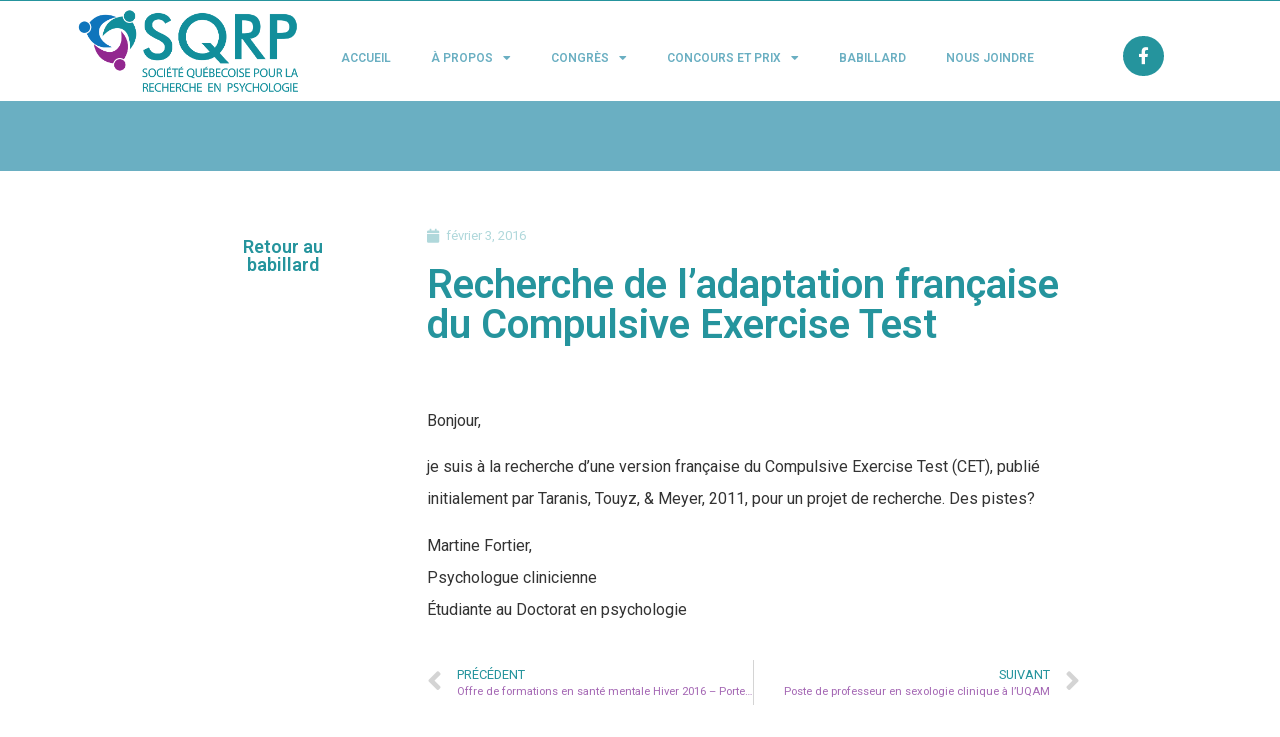

--- FILE ---
content_type: text/css
request_url: https://www.sqrp.ca/wp-content/uploads/elementor/css/post-2523.css?ver=1759955898
body_size: 4344
content:
.elementor-2523 .elementor-element.elementor-element-511ec4a:not(.elementor-motion-effects-element-type-background), .elementor-2523 .elementor-element.elementor-element-511ec4a > .elementor-motion-effects-container > .elementor-motion-effects-layer{background-color:#25949d;}.elementor-2523 .elementor-element.elementor-element-511ec4a{transition:background 0.3s, border 0.3s, border-radius 0.3s, box-shadow 0.3s;}.elementor-2523 .elementor-element.elementor-element-511ec4a > .elementor-background-overlay{transition:background 0.3s, border-radius 0.3s, opacity 0.3s;}.elementor-2523 .elementor-element.elementor-element-e13d203 > .elementor-widget-wrap > .elementor-widget:not(.elementor-widget__width-auto):not(.elementor-widget__width-initial):not(:last-child):not(.elementor-absolute){margin-bottom:0px;}.elementor-2523 .elementor-element.elementor-element-46baf4c4 > .elementor-container{min-height:100px;}.elementor-2523 .elementor-element.elementor-element-363dcc5c > .elementor-element-populated{margin:-8px -8px -8px -8px;--e-column-margin-right:-8px;--e-column-margin-left:-8px;padding:-3px -3px -3px -3px;}.elementor-2523 .elementor-element.elementor-element-77b4e8e9 > .elementor-widget-container{margin:-3px -3px -3px -3px;padding:0px 0px 0px 0px;}.elementor-2523 .elementor-element.elementor-element-386ff8b9 .elementor-menu-toggle{margin:0 auto;}.elementor-2523 .elementor-element.elementor-element-386ff8b9 .elementor-nav-menu .elementor-item{font-size:12px;font-weight:600;text-transform:uppercase;}.elementor-2523 .elementor-element.elementor-element-386ff8b9 .elementor-nav-menu--main .elementor-item{color:var( --e-global-color-secondary );fill:var( --e-global-color-secondary );}.elementor-2523 .elementor-element.elementor-element-386ff8b9 .elementor-nav-menu--dropdown{border-radius:4px 4px 4px 4px;}.elementor-2523 .elementor-element.elementor-element-386ff8b9 .elementor-nav-menu--dropdown li:first-child a{border-top-left-radius:4px;border-top-right-radius:4px;}.elementor-2523 .elementor-element.elementor-element-386ff8b9 .elementor-nav-menu--dropdown li:last-child a{border-bottom-right-radius:4px;border-bottom-left-radius:4px;}.elementor-2523 .elementor-element.elementor-element-386ff8b9 > .elementor-widget-container{margin:13px 0px 0px 0px;border-radius:4px 4px 4px 4px;}.elementor-2523 .elementor-element.elementor-element-6533723a .elementor-repeater-item-1d3faf0.elementor-social-icon{background-color:var( --e-global-color-primary );}.elementor-2523 .elementor-element.elementor-element-6533723a .elementor-repeater-item-1d3faf0.elementor-social-icon i{color:#FFFDFD;}.elementor-2523 .elementor-element.elementor-element-6533723a .elementor-repeater-item-1d3faf0.elementor-social-icon svg{fill:#FFFDFD;}.elementor-2523 .elementor-element.elementor-element-6533723a{--grid-template-columns:repeat(0, auto);--icon-size:17px;--grid-column-gap:5px;--grid-row-gap:0px;}.elementor-2523 .elementor-element.elementor-element-6533723a .elementor-widget-container{text-align:center;}.elementor-2523 .elementor-element.elementor-element-6533723a .elementor-social-icon{--icon-padding:0.7em;}.elementor-2523 .elementor-element.elementor-element-6533723a .elementor-social-icon:hover{background-color:var( --e-global-color-secondary );}.elementor-2523 .elementor-element.elementor-element-6533723a > .elementor-widget-container{margin:10px 0px 0px 0px;}@media(min-width:768px){.elementor-2523 .elementor-element.elementor-element-363dcc5c{width:22%;}.elementor-2523 .elementor-element.elementor-element-7eb9550a{width:66.612%;}.elementor-2523 .elementor-element.elementor-element-7bd3dadb{width:11.052%;}}@media(max-width:1200px){.elementor-2523 .elementor-element.elementor-element-386ff8b9 .elementor-nav-menu--main .elementor-item{padding-left:17px;padding-right:17px;}}@media(max-width:1024px){.elementor-2523 .elementor-element.elementor-element-386ff8b9 .elementor-nav-menu--main .elementor-item{padding-left:9px;padding-right:9px;}}@media(max-width:880px){.elementor-2523 .elementor-element.elementor-element-386ff8b9 .elementor-nav-menu .elementor-item{font-size:10px;}.elementor-2523 .elementor-element.elementor-element-386ff8b9 .elementor-nav-menu--main .elementor-item{padding-left:8px;padding-right:8px;}}@media(max-width:767px){.elementor-2523 .elementor-element.elementor-element-77b4e8e9{width:initial;max-width:initial;}.elementor-2523 .elementor-element.elementor-element-7eb9550a{width:50%;}.elementor-2523 .elementor-element.elementor-element-7bd3dadb{width:50%;}}

--- FILE ---
content_type: text/css
request_url: https://www.sqrp.ca/wp-content/uploads/elementor/css/post-2528.css?ver=1759955898
body_size: 4471
content:
.elementor-2528 .elementor-element.elementor-element-6db33f53 > .elementor-container > .elementor-column > .elementor-widget-wrap{align-content:center;align-items:center;}.elementor-2528 .elementor-element.elementor-element-6db33f53:not(.elementor-motion-effects-element-type-background), .elementor-2528 .elementor-element.elementor-element-6db33f53 > .elementor-motion-effects-container > .elementor-motion-effects-layer{background-color:transparent;background-image:linear-gradient(360deg, #575860 0%, #3a3a3a 100%);}.elementor-2528 .elementor-element.elementor-element-6db33f53{border-style:solid;border-width:10px 0px 0px 0px;border-color:#25949D;transition:background 0.3s, border 0.3s, border-radius 0.3s, box-shadow 0.3s;margin-top:0px;margin-bottom:0px;padding:0px 0px 0px 0px;}.elementor-2528 .elementor-element.elementor-element-6db33f53 > .elementor-background-overlay{transition:background 0.3s, border-radius 0.3s, opacity 0.3s;}.elementor-2528 .elementor-element.elementor-element-7c8a51a6{border-style:none;transition:background 0.3s, border 0.3s, border-radius 0.3s, box-shadow 0.3s;margin-top:0px;margin-bottom:0px;padding:0px 0px 0px 0px;}.elementor-2528 .elementor-element.elementor-element-7c8a51a6 > .elementor-background-overlay{transition:background 0.3s, border-radius 0.3s, opacity 0.3s;}.elementor-2528 .elementor-element.elementor-element-9b23020{text-align:left;}.elementor-2528 .elementor-element.elementor-element-9b23020 img{width:170px;}.elementor-2528 .elementor-element.elementor-element-9b23020 > .elementor-widget-container{margin:0px 0px 0px -9px;padding:0px 0px 0px 0px;}.elementor-2528 .elementor-element.elementor-element-1c9b1a6{text-align:center;color:#edf6f7;z-index:0;}.elementor-2528 .elementor-element.elementor-element-1c9b1a6 > .elementor-widget-container{margin:24px 24px 24px 24px;}.elementor-2528 .elementor-element.elementor-element-d169591 .elementor-repeater-item-6fb5456.elementor-social-icon{background-color:#25949D;}.elementor-2528 .elementor-element.elementor-element-d169591{--grid-template-columns:repeat(0, auto);--icon-size:14px;--grid-column-gap:10px;--grid-row-gap:0px;}.elementor-2528 .elementor-element.elementor-element-d169591 .elementor-widget-container{text-align:right;}.elementor-2528 .elementor-element.elementor-element-d169591 .elementor-social-icon{--icon-padding:1em;}.elementor-2528 .elementor-element.elementor-element-d169591 > .elementor-widget-container{margin:17px 17px 17px 17px;}@media(max-width:1024px){.elementor-2528 .elementor-element.elementor-element-6db33f53{padding:50px 20px 20px 20px;}.elementor-2528 .elementor-element.elementor-element-7c8a51a6{margin-top:70px;margin-bottom:0px;}}@media(max-width:767px){.elementor-2528 .elementor-element.elementor-element-6db33f53{padding:0px 15px 20px 15px;}.elementor-2528 .elementor-element.elementor-element-3347c6c0 > .elementor-element-populated{padding:0px 0px 0px 0px;}.elementor-2528 .elementor-element.elementor-element-7c8a51a6{margin-top:40px;margin-bottom:0px;}.elementor-2528 .elementor-element.elementor-element-6e831878{width:100%;}.elementor-2528 .elementor-element.elementor-element-6e831878.elementor-column > .elementor-widget-wrap{justify-content:center;}.elementor-2528 .elementor-element.elementor-element-6e831878 > .elementor-element-populated{padding:-7px -7px -7px -7px;}.elementor-2528 .elementor-element.elementor-element-9b23020{text-align:center;}.elementor-2528 .elementor-element.elementor-element-9b23020 img{width:154px;}.elementor-2528 .elementor-element.elementor-element-1c9b1a6 > .elementor-widget-container{margin:-1px -1px -1px -1px;}.elementor-2528 .elementor-element.elementor-element-79682fc1{width:100%;}.elementor-2528 .elementor-element.elementor-element-d169591 .elementor-widget-container{text-align:center;}.elementor-2528 .elementor-element.elementor-element-d169591{--icon-size:11px;--grid-column-gap:5px;}.elementor-2528 .elementor-element.elementor-element-d169591 .elementor-social-icon{--icon-padding:0.9em;}.elementor-2528 .elementor-element.elementor-element-d169591 > .elementor-widget-container{margin:-1px -1px -1px -1px;}}@media(min-width:768px){.elementor-2528 .elementor-element.elementor-element-6e831878{width:25.296%;}.elementor-2528 .elementor-element.elementor-element-564a0a1{width:49.25%;}.elementor-2528 .elementor-element.elementor-element-79682fc1{width:25.12%;}}@media(max-width:1024px) and (min-width:768px){.elementor-2528 .elementor-element.elementor-element-6e831878{width:20%;}.elementor-2528 .elementor-element.elementor-element-564a0a1{width:60%;}.elementor-2528 .elementor-element.elementor-element-79682fc1{width:20%;}}

--- FILE ---
content_type: text/css
request_url: https://www.sqrp.ca/wp-content/uploads/elementor/css/post-5311.css?ver=1759955899
body_size: 4329
content:
.elementor-5311 .elementor-element.elementor-element-b4aa7ea:not(.elementor-motion-effects-element-type-background), .elementor-5311 .elementor-element.elementor-element-b4aa7ea > .elementor-motion-effects-container > .elementor-motion-effects-layer{background-color:var( --e-global-color-secondary );}.elementor-5311 .elementor-element.elementor-element-b4aa7ea{transition:background 0.3s, border 0.3s, border-radius 0.3s, box-shadow 0.3s;}.elementor-5311 .elementor-element.elementor-element-b4aa7ea > .elementor-background-overlay{transition:background 0.3s, border-radius 0.3s, opacity 0.3s;}.elementor-5311 .elementor-element.elementor-element-918e7df{--spacer-size:50px;}.elementor-5311 .elementor-element.elementor-element-30acb23b > .elementor-container{max-width:900px;}.elementor-5311 .elementor-element.elementor-element-30acb23b{margin-top:45px;margin-bottom:45px;}.elementor-5311 .elementor-element.elementor-element-1ca780e .elementor-button{font-size:18px;font-weight:600;fill:var( --e-global-color-primary );color:var( --e-global-color-primary );background-color:#FFFFFF;}.elementor-5311 .elementor-element.elementor-element-406024b5 > .elementor-element-populated{margin:0px 0px 0px 40px;--e-column-margin-right:0px;--e-column-margin-left:40px;}.elementor-5311 .elementor-element.elementor-element-35cebb8f .elementor-icon-list-icon i{color:var( --e-global-color-text );font-size:14px;}.elementor-5311 .elementor-element.elementor-element-35cebb8f .elementor-icon-list-icon svg{fill:var( --e-global-color-text );--e-icon-list-icon-size:14px;}.elementor-5311 .elementor-element.elementor-element-35cebb8f .elementor-icon-list-icon{width:14px;}.elementor-5311 .elementor-element.elementor-element-35cebb8f .elementor-icon-list-text, .elementor-5311 .elementor-element.elementor-element-35cebb8f .elementor-icon-list-text a{color:var( --e-global-color-text );}.elementor-5311 .elementor-element.elementor-element-35cebb8f .elementor-icon-list-item{font-size:13px;}.elementor-5311 .elementor-element.elementor-element-6d2adc0f .elementor-heading-title{color:var( --e-global-color-primary );font-size:40px;font-weight:600;}.elementor-5311 .elementor-element.elementor-element-6d2adc0f > .elementor-widget-container{margin:0px 0px 40px 0px;}.elementor-5311 .elementor-element.elementor-element-735bc5c3{line-height:2em;}.elementor-5311 .elementor-element.elementor-element-b06d9f7 span.post-navigation__prev--label{color:var( --e-global-color-primary );}.elementor-5311 .elementor-element.elementor-element-b06d9f7 span.post-navigation__next--label{color:var( --e-global-color-primary );}.elementor-5311 .elementor-element.elementor-element-b06d9f7 span.post-navigation__prev--title, .elementor-5311 .elementor-element.elementor-element-b06d9f7 span.post-navigation__next--title{color:var( --e-global-color-accent );}.elementor-5311 .elementor-element.elementor-element-b06d9f7 > .elementor-widget-container{margin:0px 0px 0px 0px;padding:0px 0px 0px 0px;}.elementor-5311 .elementor-element.elementor-element-34938448{--divider-border-style:dotted;--divider-color:#000;--divider-border-width:1px;}.elementor-5311 .elementor-element.elementor-element-34938448 .elementor-divider-separator{width:100%;}.elementor-5311 .elementor-element.elementor-element-34938448 .elementor-divider{padding-top:29px;padding-bottom:29px;}body.elementor-page-5311:not(.elementor-motion-effects-element-type-background), body.elementor-page-5311 > .elementor-motion-effects-container > .elementor-motion-effects-layer{background-color:#ffffff;}@media(min-width:768px){.elementor-5311 .elementor-element.elementor-element-44e53e48{width:20.75%;}.elementor-5311 .elementor-element.elementor-element-406024b5{width:79.25%;}}@media(max-width:1024px){.elementor-5311 .elementor-element.elementor-element-30acb23b{padding:0px 20px 0px 20px;}}@media(max-width:767px){.elementor-5311 .elementor-element.elementor-element-30acb23b{margin-top:0px;margin-bottom:0px;padding:30px 30px 30px 30px;}.elementor-5311 .elementor-element.elementor-element-44e53e48 > .elementor-element-populated{padding:0px 0px 0px 0px;}.elementor-5311 .elementor-element.elementor-element-406024b5 > .elementor-element-populated{margin:0px 0px 0px 0px;--e-column-margin-right:0px;--e-column-margin-left:0px;padding:0px 0px 0px 0px;}.elementor-5311 .elementor-element.elementor-element-6d2adc0f .elementor-heading-title{font-size:33px;}.elementor-5311 .elementor-element.elementor-element-735bc5c3{line-height:1.7em;}}

--- FILE ---
content_type: text/css
request_url: https://www.sqrp.ca/wp-content/plugins/wp-voting-contest/assets/css/ow_votes_display.css?ver=6.2.8
body_size: 100066
content:
/************** Show contestants *************************/

.ow_vote_show_contestants{float: left;width: 100%;}
.ow_vote_show_contestants h2::before{display: none;}
.ow_vote_contest_top_bar{background: #305891;clear: both;float: left;margin-top: 20px;width: 100%;}
ul.ow_vote_menu_links{margin: 0 !important;padding: 0;}
ul.ow_vote_menu_links li{background:none;}
ul.ow_vote_menu_links li{display: inline-block;float: left;margin: 0 !important;line-height: normal;}
ul.ow_vote_menu_links li:last-child a{border:none;}
ul.ow_vote_menu_links li a{color: #fff;font-size: 14px;font-weight: bold;padding: 12px 10px;text-decoration: none !important;outline: none;border-bottom: none;display: inline-block;box-shadow: none;}
ul.ow_vote_menu_links li a:hover{color:#F26E2A;text-decoration: none;cursor: pointer;}
.ow_vote_menu_links  .ow_vote_filter_votes {font-size: 14px;background: none repeat scroll 0 0 #fff;border: 1px solid #fff;width:125px;font-weight: bold;color: #305891;margin: 0 10px;padding: 0 !important;}
.ow_vote_no_border a{border:none !important;}
.ow_vote_float_right{float:right !important;}
.ow_vote_list_show_contest{background-repeat:no-repeat;cursor: pointer;display: block;float: left;height: 25px; margin-left: 5px;margin-right: 5px;width: 25px;}
.ow_vote_grid_show_contest {background-repeat:no-repeat;cursor: pointer;display: block;float: right;height: 25px;    margin-right: 10px;width: 25px;}
.ow_list_active{color:#f26e2a !important;}
.ow_grid_active{color:#f26e2a !important;}
.ow_vote_float_right a{padding:0px !important;}
span.single-category_head{padding-right:10px;}
select.ow_vote_filter_votes{margin: 0px 10px !important;width:auto !important;}
.ow_vote_menu_links form {margin: 0px !important;}
.ow_jx_response{display: inline;}
.ow_vote_single_section a,.ow_vote_show_contestants a {-webkit-transition: all 0.4s, border 0.4s;-moz-transition: all 0.4s, border 0.4s;-o-transition: all 0.4s;text-decoration: none;}
img.ow_image_icon {width: auto !important;display: inline-block !important;}
/********************** List view ************************/

.ow_vote_list{width: 100%;float: left;}
.ow_vote_list .ow_vote_post_container_show{float: left;width:100%;}
.ow_vote_list .ow_vote_showcontent_view{width: 100%;float: left;}
.ow_vote_list .ow_vote_show{width: 100%;float: left;margin-top:10px;}
.ow_vote_list .ow_show_contestant{width: 100%;float: left;}
.vote_left_side_content {position: relative }
.ow_overlay_bg {display: block;position: absolute;z-index: 20;background: rgba(255, 255, 255, 0.7);overflow: hidden;transition:all 1s;
-webkit-transition: all 1s;-moz-transition: all 1s;-o-transition: all 1s;}
.ow_overlay_bg { opacity: 0; height: 100% !important}
.ow_overlay_bg span {color: #f26e2a;font-size: 26px;border: 4px solid #f26e2a;-webkit-border-radius: 100%; -moz-border-radius: 100%; -ms-border-radius: 100%;-o-border-radius: 100%;
border-radius: 100%;width: 60px;height: 60px;text-align: center;display: block;font-weight: 700;margin: auto;  position: absolute;  top: 0; left: 0;  right: 0;bottom: 1000px;transition:all 1s;
-webkit-transition: all 1s;-moz-transition: all 1s;-o-transition: all 1s;}
.ow_vote_single_section .ow_overlay_bg{margin: 0 auto;left: 0;right: 0;}
.ow_overlay_bg span.ow_overlay_bg_bottom_0 {bottom: 0px !important}
.ow_overlay_bg i.ow_vote_icons.voteconestant-zoom {    height: 100%;width: 100%;padding: 0;display: flex;justify-content: center;align-items: center;}

.ow_vote_list .vote_left_side_content{float:left;padding-right: 5px;position: relative}
.ow_vote_list .vote_right_side_content{margin: 0;display:block;}
.ow_vote_list .ow_show_contestant h2 a{color:#fff;text-decoration: none;}
.ow_vote_list .ow_show_contestant h2 a:hover{color:#f26e2a;text-decoration: none;}
.ow_vote_list .ow_show_contestant h2 {clear: none;margin:0;font-size: 16px;padding: 5px;outline: none;background: none repeat scroll 0 0 #30598f;line-height: 20px;}
.ow_vote_list .ow_show_category span{color:#3276b1;}
.ow_vote_list .ow_show_read_more a{color: #f26e2a !important;font-size: 14px;font-weight: bold;text-decoration: none;}
.ow_vote_list .ow_show_vote_cnt{margin-top: 10px;background: none repeat scroll 0 0 #f5f5f5;border-top: 1px solid #ddd;border-bottom: 1px solid #ddd;float: left;min-width: 70px;width: 100%;}
.ow_vote_list .ow_show_vote_square{ background: none repeat scroll 0 0 #3276b1;width: 100px;text-align: center;color: #fff;padding: 7px;float: left;margin-right: 2px;}
.ow_show_vote_square span.ow_vote_cnt_content{display: inline-block;}
.ow_vote_list .ow_show_vote_button a{background: none repeat scroll 0 0 #f26e2a;text-align: center;color: #fff;padding: 7px;float: left;cursor: pointer;text-decoration: none !important;display:table;}
.ow_vote_list .ow_show_vote_button a:hover{text-decoration: none;}
.ow_votes_social_container .ow_votes_counter_content .ow_vote_icons.votecontestant-check {top: 0px !important}
.ow_vote_list .ow_show_share_icons_div{float: right;}
.ow_vote_list .ow_show_share_icons{text-align: center;color: #fff;float: left;padding-right: 5px;line-height: 1.5em;}
a.ow_show_share_icons{outline: 0; text-decoration: none; border: none; font-weight:normal !important;box-shadow: none;}
.ow_vote_list .ow_full_width_class{width:100% !important;margin: 0 !important;}
.ow_vote_list .ow_active_gallery a, .ow_active_topcontest a, .ow_active_contest_rules a {color: #f26e2a !important;text-decoration: none;}
.ow_total_result_count{font-weight: bold;padding-left: 6px;}
.ow_vote_list .ow_show_text_desc {padding-left: 5px}
.ow_video_contest .ow_show_text_desc{padding-left: 0px}
.ow_vote_list .ow_show_text_desc p{margin: 0; word-break: break-word;}
.ow_show_contestant a{outline: none;text-decoration: none;border: none !important;box-shadow: none !important;}
.ow_show_vote_button.ow_voting_grey_button, a.ow_voting_grey_button {background-color: #6d7b8d !important;}
.ow_vote_list .ow_show_text_desc p img{width:auto;}
.ow_vote_list .ow_show_category{padding-left:5px;}
.ow_music_contest .ow_show_text_desc{padding-left: 0px !important;display:grid;display:grid;}

/********************** Grid view ************************/
.ow_vote_grid{width: 100%;float: left;font-size: 14px;}
.ow_vote_grid .ow_vote_post_container_show{float: left;width:100%;}
.ow_vote_grid .ow_vote_showcontent_view{display: inline-block;border: 1px solid #ddd;margin: 20px 5px 0; }
.ow_vote_grid .ow_show_contestant h2 {font-size: 16px;margin: 0;outline: none;margin: 5px 0px 5px 0px;line-height: 20px;}
.ow_vote_grid .ow_show_contestant h2::before{display: none;}
.ow_vote_grid .ow_show_contestant h2 a{color:#f26e2a !important;text-decoration: none;}
.ow_vote_grid .ow_show_contestant h2 a:hover{color:#ffa179  !important;text-decoration: none;}

.ow_vote_grid .ow_show_contestant img{ width: 100%;display: block;margin-left: auto;margin-right: auto;}
.ow_vote_grid .vote_right_side_content{width: 100%;margin: 0;float: left; padding: 5px 0;}
.ow_vote_grid .ow_show_read_more a{font-weight: bold;color:#f26e2a !important;text-decoration: none;}
.ow_vote_grid .ow_show_read_more a:hover{font-weight: bold;color:#ffa179 !important;text-decoration: none;}
.ow_vote_grid .ow_show_category {font-size: 12px;}
.ow_vote_grid .ow_show_category span{color:#3276b1;}

.ow_vote_grid .ow_show_vote_cnt{float: left;width:100%;}
.ow_vote_grid .ow_show_share_icons_div{text-align:center;}
.ow_vote_grid .ow_show_vote_square{background: none repeat scroll 0 0 #3276b1;color: #fff;text-align: center;width: 100%;padding: 5px 0;}
.ow_vote_grid .ow_show_vote_button a{background: none repeat scroll 0 0 #f26e2a;color: #fff;text-align: center;width: 100%;padding: 5px 0;cursor: pointer;float: left;text-decoration:none !important;-webkit-transition: all 0.4s, border 0.4s;-moz-transition: all 0.4s, border 0.4s;-o-transition: all 0.4s}
.ow_vote_grid .ow_show_vote_button a:hover{text-decoration: none;}
.ow_vote_grid .ow_show_text_desc p{width:100%;margin-bottom: 5px;}
.ow_vote_grid .ow_show_text_desc p img,.ow_show_top_contestant p img{width:auto;}
a.ow_voting_green_button{background: #008000 !important;}

/******************* Video Contestant ********************/
.ow_video_contest .ow_show_text_desc p{text-indent: 0px;margin: 0;}
.ow_video_contest .ow_show_text_desc{margin-top:10px!important;}
.ow_video_contest embed, .ow_video_contest iframe, .ow_video_contest object, .ow_video_contest video {border: 0px;}
.ow_video_js{ width: 100%;}
.ow_video_js iframe{margin-bottom:0;}
.video-js .vjs-menu-button-inline.vjs-slider-active,.video-js .vjs-menu-button-inline:focus,.video-js .vjs-menu-button-inline:hover,.video-js.vjs-no-flex .vjs-menu-button-inline {
    width: 10em
}
iframe.vjs-tech .ytp-hide-controls .ytp-watermark{display:none; }
.video-js .vjs-controls-disabled .vjs-big-play-button {
    display: none!important
}

.video-js .vjs-control {
    width: 3em
}

.video-js .vjs-menu-button-inline:before {
    width: 1.5em
}

.vjs-menu-button-inline .vjs-menu {
    left: 3em
}

.vjs-paused.vjs-has-started.video-js .vjs-big-play-button,.video-js.vjs-ended .vjs-big-play-button,.video-js.vjs-paused .vjs-big-play-button {
    display: block;
}

.video-js .vjs-load-progress div,.vjs-seeking .vjs-big-play-button,.vjs-waiting .vjs-big-play-button {
    display: none!important
}

.video-js .vjs-mouse-display:after,.video-js .vjs-play-progress:after {
    padding: 0 .4em .3em
}

.video-js.vjs-ended .vjs-loading-spinner {
    display: none;
}

.video-js.vjs-ended .vjs-big-play-button {
    display: block !important;
}

.video-js *,.video-js:after,.video-js:before {
    box-sizing: inherit;
    font-size: inherit;
    color: inherit;
    line-height: inherit
}

.video-js.vjs-fullscreen,.video-js.vjs-fullscreen .vjs-tech {
    width: 100%!important;
    height: 100%!important
}

.video-js {
    font-size: 14px;
    overflow: hidden
}

.video-js .vjs-control {
    color: inherit
}

.video-js .vjs-menu-button-inline:hover,.video-js.vjs-no-flex .vjs-menu-button-inline {
    width: 8.35em
}

.video-js .vjs-volume-menu-button.vjs-volume-menu-button-horizontal:hover .vjs-menu .vjs-menu-content {
    height: 3em;
    width: 6.35em.elementor-default .ow_vote_show_contestants{float: none;width: 100%;display: inline-block;}
}

.video-js .vjs-control:focus:before,.video-js .vjs-control:hover:before {
    text-shadow: 0 0 1em #fff,0 0 1em #fff,0 0 1em #fff
}

.video-js .vjs-spacer,.video-js .vjs-time-control {
    display: -webkit-box;
    display: -moz-box;
    display: -ms-flexbox;
    display: -webkit-flex;
    display: flex;
    -webkit-box-flex: 1 1 auto;
    -moz-box-flex: 1 1 auto;
    -webkit-flex: 1 1 auto;
    -ms-flex: 1 1 auto;
    flex: 1 1 auto
}

.video-js .vjs-time-control {
    -webkit-box-flex: 0 1 auto;
    -moz-box-flex: 0 1 auto;
    -webkit-flex: 0 1 auto;
    -ms-flex: 0 1 auto;
    flex: 0 1 auto;
    width: auto
}

.video-js .vjs-time-control.vjs-time-divider {
    width: 14px
}

.video-js .vjs-time-control.vjs-time-divider div {
    width: 100%;
    text-align: center
}

.video-js .vjs-time-control.vjs-current-time {
    margin-left: 1em
}

.video-js .vjs-time-control .vjs-current-time-display,.video-js .vjs-time-control .vjs-duration-display {
    width: 100%
}

.video-js .vjs-time-control .vjs-current-time-display {
    text-align: right
}

.video-js .vjs-time-control .vjs-duration-display {
    text-align: left
}

.video-js .vjs-play-progress:before,.video-js .vjs-progress-control .vjs-play-progress:before,.video-js .vjs-remaining-time,.video-js .vjs-volume-level:after,.video-js .vjs-volume-level:before,.video-js.vjs-live .vjs-time-control.vjs-current-time,.video-js.vjs-live .vjs-time-control.vjs-duration,.video-js.vjs-live .vjs-time-control.vjs-time-divider,.video-js.vjs-no-flex .vjs-time-control.vjs-remaining-time {
    display: none
}

.video-js.vjs-no-flex .vjs-time-control {
    display: table-cell;
    width: 4em
}

.video-js .vjs-progress-control {
    position: absolute;
    left: 0;
    right: 0;
    width: 100%;
    height: .5em;
    top: 0em;
}

.video-js .vjs-progress-control .vjs-load-progress,.video-js .vjs-progress-control .vjs-play-progress,.video-js .vjs-progress-control .vjs-progress-holder {
    height: 100%
}

.video-js .vjs-progress-control .vjs-progress-holder {
    margin: 0
}

.video-js .vjs-control-bar {
    -webkit-transition: -webkit-transform .1s ease 0s;
    -moz-transition: -moz-transform .1s ease 0s;
    -ms-transition: -ms-transform .1s ease 0s;
    -o-transition: -o-transform .1s ease 0s;
    transition: transform .1s ease 0s
}

.video-js.not-hover.vjs-has-started.vjs-paused.vjs-user-active .vjs-control-bar,.video-js.not-hover.vjs-has-started.vjs-paused.vjs-user-inactive .vjs-control-bar,.video-js.not-hover.vjs-has-started.vjs-playing.vjs-user-active .vjs-control-bar,.video-js.not-hover.vjs-has-started.vjs-playing.vjs-user-inactive .vjs-control-bar,.video-js.vjs-has-started.vjs-playing.vjs-user-inactive .vjs-control-bar {
    visibility: visible;
    opacity: 1;
    -webkit-backface-visibility: hidden;
    -webkit-transform: translateY(3em);
    -moz-transform: translateY(3em);
    -ms-transform: translateY(3em);
    -o-transform: translateY(3em);
    transform: translateY(3em);
    -webkit-transition: -webkit-transform 1s ease 0s;
    -moz-transition: -moz-transform 1s ease 0s;
    -ms-transition: -ms-transform 1s ease 0s;
    -o-transition: -o-transform 1s ease 0s;
    transition: transform 1s ease 0s
}

.video-js.not-hover.vjs-has-started.vjs-paused.vjs-user-active .vjs-progress-control,.video-js.not-hover.vjs-has-started.vjs-paused.vjs-user-inactive .vjs-progress-control,.video-js.not-hover.vjs-has-started.vjs-playing.vjs-user-active .vjs-progress-control,.video-js.not-hover.vjs-has-started.vjs-playing.vjs-user-inactive .vjs-progress-control,.video-js.vjs-has-started.vjs-playing.vjs-user-inactive .vjs-progress-control {
    height: .25em;
    top: -.25em;
    pointer-events: none;
    -webkit-transition: height 1s,top 1s;
    -moz-transition: height 1s,top 1s;
    -ms-transition: height 1s,top 1s;
    -o-transition: height 1s,top 1s;
    transition: height 1s,top 1s
}

.video-js.not-hover.vjs-has-started.vjs-paused.vjs-user-active.vjs-fullscreen .vjs-progress-control,.video-js.not-hover.vjs-has-started.vjs-paused.vjs-user-inactive.vjs-fullscreen .vjs-progress-control,.video-js.not-hover.vjs-has-started.vjs-playing.vjs-user-active.vjs-fullscreen .vjs-progress-control,.video-js.not-hover.vjs-has-started.vjs-playing.vjs-user-inactive.vjs-fullscreen .vjs-progress-control,.video-js.vjs-has-started.vjs-playing.vjs-user-inactive.vjs-fullscreen .vjs-progress-control {
    opacity: 0;
    -webkit-transition: opacity 1s ease 1s;
    -moz-transition: opacity 1s ease 1s;
    -ms-transition: opacity 1s ease 1s;
    -o-transition: opacity 1s ease 1s;
    transition: opacity 1s ease 1s
}

.video-js.vjs-live .vjs-live-control {
    margin-left: 1em
}

.video-js .vjs-big-play-button {
    top: 50% !important;
    left: 50% !important;
    margin-left: -1em !important;
    margin-top: -1em !important;
    width: 2em !important;
    height: 2em !important;
    line-height: 2em !important;
    border: none !important;
    border-radius: 50% !important;
    font-size: 3.5em !important;
    background-color: rgba(0,0,0,.45) !important;
    color: #fff !important;
    -webkit-transition: border-color .4s,outline .4s,background-color .4s;
    -moz-transition: border-color .4s,outline .4s,background-color .4s;
    -ms-transition: border-color .4s,outline .4s,background-color .4s;
    -o-transition: border-color .4s,outline .4s,background-color .4s;
    transition: border-color .4s,outline .4s,background-color .4s;
}

.video-js .vjs-menu-button-popup .vjs-menu {
    left: -3em
}

.video-js .vjs-menu-button-popup .vjs-menu .vjs-menu-content {
    background-color: transparent;
    width: 12em;
    left: -1.5em;
    padding-bottom: .5em
}

.video-js .vjs-menu-button-popup .vjs-menu .vjs-menu-item,.video-js .vjs-menu-button-popup .vjs-menu .vjs-menu-title {
    background-color: #151b17;
    margin: .3em 0;
    padding: .5em;
    border-radius: .3em
}

.video-js .vjs-menu-button-popup .vjs-menu .vjs-menu-item.vjs-selected {
    background-color: #2483d5
}

.video-js .vjs-big-play-button {
    background-color: rgba(0,0,0,0.45) !important;
    font-size: 3em !important;
    border-radius: 50% !important;
    height: 2em !important;
    line-height: 2em !important;
    margin-top: -1em !important;
}

.video-js:hover .vjs-big-play-button,.video-js .vjs-big-play-button:focus,.video-js .vjs-big-play-button:active {
    background-color: rgba(36,131,213,0.9) !important;
}

.video-js .vjs-loading-spinner {
    border-color: rgba(36,131,213,0.8)
}

.video-js .vjs-control-bar2 {
    background-color: #000000
}

.video-js .vjs-control-bar {
    background-color: rgba(0,0,0,0.8) !important;
    color: #ffffff;
    font-size: 12px;
}

.video-js .vjs-play-progress,.video-js  .vjs-volume-level {
    background-color: #2483d5
}


/******************* Video Contestant Grid View********************/
.ow_vote_grid.ow_video_contest .vote_right_side_content, .ow_vote_grid.ow_music_contest .vote_right_side_content{padding: 0;}
.ow_vote_grid.ow_video_contest .ow_show_text_desc {margin-top: 0px !important;}
.ow_vote_grid .resp-video-left {margin-right: 0;}
.ow_vote_grid.ow_video_contest .title_trnc_grid {padding-left: 5px;}
.ow_music_contest .ow_show_contestant img,.ow_video_contest .ow_show_contestant img{margin-left:0;margin-right:0;}

/******************* Add Contestants *********************/

.ow_vote_add_contestants{background: none repeat scroll 0 0 #f8f8ff;border-radius: 2px;float: left;width:100%;}
.ow_vote_add_contestants .ow_vote_contest_top_bar{margin-top:0px;}
.ow_add_contestants_row{clear: both;margin: 5px auto;padding: 5px;width: 94%;}
.ow_add_contestants_label{color: #305891;font-weight: 600;margin: 5px 0;font-size: 16px;}
.ow_add_contestants_label .required-mark{color: red;}
.ow_add_contestants_field input{padding: 5px;border: solid 1px #DCDCDC;-webkit-transition: box-shadow 0.3s, border 0.3s;-moz-transition: box-shadow 0.3s, border 0.3s;-o-transition: box-shadow 0.3s, border 0.3s; transition: box-shadow 0.3s, border 0.3s;width: 100%;border-radius: 0px !important;}
.ow_hide,.ow_terms + span{display:none;}
.ow_terms,.ow_hide_terms{text-decoration: none;box-shadow: none !important;}
.ow_add_contestants_label.contestant-terms{font-weight: unset;color:inherit;}


.ow_stt_float {line-height: 12px;padding-left: 5px;}
.ow_add_contestants_field select{padding: 0.428571rem;border-radius: 3px 3px 3px 3px;}
.ow_add_contestants_field label.error,.ow_add_contestants_field_desc label.error, .contestant-terms .error{color:red;background: none !important; border:none !important;font-size: 14px;}
.constestants-warning, .countdown_title{color: #305891;font-weight: 600;}
.ow_contestants-success .success-rows{float: left;margin-bottom: 10px;padding: 5px;width: 100%;color:#006300;font-weight: bold;}
.ow_contestants-success,.ow_contestants-errors{background: none repeat scroll 0 0 #f8f8ff;border-radius: 2px;float: left;width: 100%;}
.ow_contestants-errors .error-rows{clear: both;margin: 5px auto;color:red;width: 94%;}
.votes_error{color: #f26e2a !important;font-weight: 600;}
.ow_limit_counter{font-size:14px; color:#000 !important;}


/****************** Pagination ***************************/

.ow_votes-pagination{clear: both;margin-left: auto;margin-right: auto;padding-top: 20px;text-align: center;width: 100%;}
.ow_votes-pagination .current {background: none repeat scroll 0 0 #f26e2a;color: #fff;display: block;float: left;font-weight: bold;line-height: 27px;padding-left: 10px;padding-right: 10px;}
.ow_votes-pagination a {border: 0 none;color: #352600;display: block;float: left;font-size: 12px;line-height: 27px;list-style: none outside none;margin: 0;padding: 0 10px;text-decoration: none;}
.ow_votes-pagination .previouspostslink, .ow_votes-pagination .nextpostslink, .ow_votes-pagination .extend {color: #666666;display: block;float: left;font-weight: bold;padding: 0 4px;}
.ow_votes-pagination .pages{color: #305891;font-size: 14px;font-weight: bold;}
.ow_votes-pagination a:hover{background:#357EBD;color:#fff!important}
.ow_votes-pagination .last,.ow_votes-pagination .first{color: #666666;display: block;float: left;font-weight: bold;padding: 0 4px;}
.ow_votes-pagination select{border: 1px solid #f26e2a;color: #305891;font-weight: bold;margin-left: 5px;}
.ow_votes-pagination form{color:#f26e2a;font-weight: bold;}

/******************** Top contestant ***********************/
/* new top list */
.ow_top_contestant_view_whole { display: flex; flex-flow: row wrap; justify-content: flex-start; align-items: stretch; float: left; width: 100%; }
.ow_vote_showcontent_view.ow_top_contestant_view { flex: 0 0 31%; margin: 15px 10px; border-radius: 5px; overflow: hidden; box-sizing: border-box; box-shadow: 2px 3px 6px 0px #ccc; border: 1px solid #ccc; }
.ow_top_contestant_view_whole .ow_show_top_contestant img { width: auto !important; height: 200px !important; }

.ow_top_contestant_view_whole .vote_right_side_content h2 { margin: 15px 20px; font-size: 14px; line-height: normal; font-weight: normal; text-overflow: ellipsis; white-space: nowrap; overflow: hidden; }
.ow_top_contestant_view_whole .ow_vote_top_count_views .ow_vote_top_count_view_sec { display: flex; justify-content: space-between; align-items: center; padding: 10px 30px; background: #f44336; }
.ow_top_contestant_view_whole .ow_vote_top_count_views .ow_vote_top_count_view_sec a { color: #fff; display: flex; justify-content: center; align-items: center; font-size: 13px; font-weight: bold;    box-shadow: none; }
.ow_top_contestant_view_whole .ow_top_count_rank h1 { margin: 0; font-size: 20px; transform: rotate(11deg); display: flex; justify-content: center; align-items: center; position: absolute; top: 0; bottom: 0; right: 0; left: 0; }

/* .ow_top_contestant_view_whole .ow_vote_top_count_views { position: relative; } */
.ow_top_contestant_view_whole .ow_show_top_contestant { position: relative;text-align: center; background: #e5e6e6; padding-top: 5px; }
.ow_top_contestant_view_whole .ow_top_count_rank { background: #f44336; display:inline-block; width: 40px; height: 40px; position: absolute; left: 80%; top: 180px; text-align: center; color:#fff; -webkit-transform: rotate(-11deg); -moz-transform: rotate(-11deg); -ms-transform: rotate(-11deg); }
.ow_top_contestant_view_whole .ow_top_count_rank:before, .ow_top_contestant_view_whole .ow_top_count_rank:after { content: ""; position:absolute; top: 0; left: 0; height: 40px; width: 40px; background: #f44336; z-index:-2; }
.ow_top_contestant_view_whole .ow_top_count_rank:before { -webkit-transform: rotate(30deg); -moz-transform: rotate(30deg); -ms-transform: rotate(30deg); }
.ow_top_contestant_view_whole .ow_top_count_rank:after { -webkit-transform: rotate(60deg); -moz-transform: rotate(60deg); -ms-transform: rotate(60deg); }

.ow_top_contestant_view_whole .ow_vote_top_count_views .ow_vote_top_count_view_sec a .ow_total_vote_heart { margin: 0 !important; font-size: inherit !important; float: none !important; }
.ow_top_contestant_view_whole .vote_right_side_content h2 a { color: #333; }
.ow_top_contestant_view_whole .ow_vote_showcontent_view.ow_top_contestant_view:hover .vote_right_side_content h2 a { color: #f44336; }
.ow_top_contestant_view_whole .ajs-time-control { display: none; }
.ow_top_contestant_view_whole .responsive_video { max-width: 100% !important;  }
.ow_top_contestant_view_whole .video-js, .ow_top_contestant_view_whole .video-js .vjs-tech { height: 200px !important; }
.ow_top_contestant_view_whole .ow_show_list_text_desc p { margin: 0 auto; padding: 6px 15px; }
.ow_top_contestant_view_whole .ow_show_text_desc.ow_music_contest { max-height: 200px !important; overflow: hidden; }

/******************* Show All Contests *********************/
.ow_vote_contest_all_top_bar {display: -webkit-flex;display: flex;margin-top: 0px !important;margin-bottom: 30px !important;padding: 10px 10px 0px;-webkit-justify-content: flex-end;justify-content: flex-end;height: 75px;}
.ow_vote_contest_all_top_bar .ow_vote_all_contest_search, .ow_vote_contest_all_top_bar .ow_select_style {margin-bottom: 10px;}
.ow_vote_contest_all_top_bar .ow_vote_all_contest_search {flex-grow:1;}
.ow_vote_contest_all_top_bar .ow_vote_all_contest_search input {height: 50px;font-size: 14px;color: #000;width: 97%;border-radius: 2px !important;border: 1px solid #ccc;outline: 0;padding: 0px 20px;font-size: 16px !important;font-weight: 400;}
.ow_vote_contest_all_top_bar .ow_select_style select {font-size: 16px;font-weight: 400;color: #305891;padding: 0px 15px;align-items: center;justify-content: center;color: #ccc}
.ow_vote_contest_all_top_bar .ow_select_style {display: flex;align-items: center;justify-content: center;border-radius: 2px !important;border: 1px solid #ccc !important;height: 50px;}
.ow_vote_contest_all_top_bar .ow_select_style.ow_sort {margin-right: 10px;width: 33%;display: flex;align-items: center;justify-content: center;}
#ow_contestants_search{position:relative;height:50px;}
#ow_contestants_search:after {content: "\e908";position: absolute;top: 32%;right: 10%;}
.ow_vote_contest_all_top_bar .ow_select_style select {font-size: 14px;font-weight: bold;text-transform: uppercase;color:#000;padding: 0px 10px;}

/*  Place holder Colors */
::-webkit-input-placeholder {color: #ccc;}
::-moz-placeholder { color: #ccc;}
:-ms-input-placeholder {color: #ccc;}
:-moz-placeholder { color: #ccc;}

/********************** Rules and prizes *******************/

.ow_vote_cotest_rules {background: none repeat scroll 0 0 #f5f5ff;border-radius: 5px;margin-top: 10px;padding: 10px;width: 100%;float: left;}

/******** Count Down End contestant/Start contestant *******/
.ow_img_class{background: url('../image/wait_please.gif') center center no-repeat;background-size: 40%;}
.lazy-loaded{background:none;}
.ow_countdown_wrapper {clear: both;float: left;margin: 5px 0;padding: 5px;width: 100%;}
.ow_countdown_desc_wrapper {float: left;height: 50px;max-width: 40%;padding-top: 15px;word-wrap: break-word;}
.ow_countdown_tag {font-weight: bold;}
.ow_countdown_dashboard {float: left;height: 50px;line-height: 50px;margin-top: 1px;overflow: hidden;padding: 0 12px;position: relative;    visibility: hidden;}
.ow_countdown_wrapper .dash {float: left;margin-right: 13px;position: relative;}
.ow_countdown_wrapper .dash .digit {float: left;font-size: 14pt;font-weight: bold;position: relative;text-align: center;width: 14px;}
.ow_countdown_wrapper .dash_title {display: block;float: left !important;font-size: 9pt;padding-left: 4px;}
.ow_countdown_wrapper .bottom { margin-top: 0px;}

/********************* Profile screen **********************/
.ow_voting-profile{display: block; float: left; width: 100%;}
.responsive-table{width:100%;float: left;margin-top: 15px;}
.responsive-table td{width:12.5%;}
.responsive-table .contest_image{width:10%;}
.responsive-table .contest_image img{height: auto;width: 100px;}
.responsive-table tbody td {text-align: center;padding: 5px 0;border-bottom: 1px dashed #315890;}
.responsive-table thead th {text-align: center;font-weight: bold;padding: 10px 0;}
.responsive-table thead {font-weight: bold;color: #fff;background-color: #305891;}
.vote-profile-status .success-rows{border: 1px solid green;color: green;padding: 5px;margin-top: 10px; margin-bottom: 10px;display: block; float: left;  width: 100%;}
.ow_profile_required_mark{border: 1px solid red;color: red;padding: 5px; margin-bottom: 10px;display: block; float: left;  width: 100%;}

.ow_profile_container .ow_vote_showcontent_view{width:300px !important;}
.ow_edit_contestant{background: none repeat scroll 0 0 #000;color: #fff;text-align: center;width: 100%;padding: 5px 0;}
.edit_frm_contestant .ajs-controls{height:35px !important;}
form.zn_form_profile {margin-top: 20px; float: left; width: 100%; margin-bottom: 20px;}

/************************* BUYVOTES *****************************/
.ow_buy_votes_class .owt_warning {padding:30px !important;overflow: hidden;}
.a_ow_buy_paypal_img,.a_ow_buy_stripe_img{display: inline-block;opacity: 0.9;margin-top: 10px;margin-bottom:10px;}
.a_ow_buy_paypal_img:hover,.a_ow_buy_stripe_img:hover{opacity: 1;}
.pp_pic_holder form.ow_buy_paypal{margin:0 !important;}

.ow_buy_votes_class { height: auto; }
.ow_buy_votes_class .owt_warnings .cart_votes_alert, .ow_buy_votes_class .owt_warnings .cart_value_alert { font-size: 14px; }
.ow_buy_votes_class .owt_warnings table,.ow_buy_votes_class .owt_warnings th, .ow_buy_votes_class .owt_warnings td {	border: 1px solid #d1d1d1; }
.ow_buy_votes_class .owt_warnings th, .ow_buy_votes_class .owt_warnings td {	padding: 5px; }
.ow_buy_votes_class .owt_warnings table { border-collapse: separate; border-spacing: 0;	border-width: 1px 0 0 1px; margin: 0 0 1.75em; table-layout: fixed; width: 100%; font-size: 14px; }

/************************* DATEPICKER *****************************/
.ow_voting_datetimepicker{box-shadow:0 5px 15px -5px rgba(0,0,0,.506);background:#FFF;border-bottom:1px solid #BBB;border-left:1px solid #CCC;border-right:1px solid #CCC;border-top:1px solid #CCC;color:#333;font-family:"Helvetica Neue",Helvetica,Arial,sans-serif;padding:2px 8px 8px 0;position:absolute;z-index:9999;-moz-box-sizing:border-box;box-sizing:border-box;display:none}
.ow_voting_datetimepicker iframe{position:absolute;left:0;top:0;width:75px;height:210px;background:0 0;border:none}
/*For IE8 or lower*/
.ow_voting_datetimepicker button {border:none !important;}
.ow_voting_noselect{-webkit-touch-callout: none;-webkit-user-select: none;-khtml-user-select: none;-moz-user-select: none;-ms-user-select: none;-o-user-select: none;user-select: none;}
.ow_voting_noselect::selection { background: transparent; }
.ow_voting_noselect::-moz-selection { background: transparent; }
.ow_voting_datetimepicker.ow_voting_inline{display: inline-block;position: static;box-shadow: none;}
.ow_voting_datetimepicker *{-moz-box-sizing: border-box;box-sizing: border-box;padding: 0;margin: 0;}
.ow_voting_datetimepicker .ow_voting_datepicker, .ow_voting_datetimepicker  .ow_voting_timepicker{display:none;}
.ow_voting_datetimepicker .ow_voting_datepicker.active, .ow_voting_datetimepicker  .ow_voting_timepicker.active{display:block;}
.ow_voting_datetimepicker .ow_voting_datepicker{width: 224px;float:left;margin-left:8px;}
.ow_voting_datetimepicker.ow_voting_showweeks .ow_voting_datepicker{width: 256px;}
.ow_voting_datetimepicker  .ow_voting_timepicker{width: 58px;float:left;text-align:center;margin-left:8px;margin-top: 0;}
.ow_voting_datetimepicker  .ow_voting_datepicker.active+.ow_voting_timepicker{margin-top:8px;margin-bottom:3px}
.ow_voting_datetimepicker  .ow_voting_mounthpicker{position: relative;text-align: center;}
.ow_voting_datetimepicker .ow_voting_label i,
.ow_voting_datetimepicker  .ow_voting_prev,
.ow_voting_datetimepicker  .ow_voting_next,
.ow_voting_datetimepicker  .ow_voting_today_button{
	background-image: url([data-uri]);
}
.ow_voting_datetimepicker .ow_voting_label i{opacity:0.5;background-position:-92px -19px;display: inline-block;width: 9px;height: 20px;vertical-align: middle;}
.ow_voting_datetimepicker  .ow_voting_prev{float: left;background-position:-20px 0;}
.ow_voting_datetimepicker  .ow_voting_today_button{float: left;background-position:-70px 0;margin-left:5px;}
.ow_voting_datetimepicker  .ow_voting_next{float: right;background-position: 0 0;}
.ow_voting_datetimepicker  .ow_voting_next,
.ow_voting_datetimepicker  .ow_voting_prev ,
.ow_voting_datetimepicker  .ow_voting_today_button{background-color: transparent;background-repeat: no-repeat;border: 0 none currentColor;cursor: pointer;display: block;height: 30px;opacity: 0.5;-ms-filter: "progid:DXImageTransform.Microsoft.Alpha(Opacity=50)";outline: medium none currentColor;overflow: hidden;padding: 0;position: relative;text-indent: 100%;white-space: nowrap;width: 20px;}
.ow_voting_datetimepicker  .ow_voting_timepicker .ow_voting_prev,
.ow_voting_datetimepicker  .ow_voting_timepicker .ow_voting_next{float:none;background-position:-40px -15px;height: 15px;width: 30px;display: block;margin-left:14px;margin-top:7px;}
.ow_voting_datetimepicker  .ow_voting_timepicker .ow_voting_prev{background-position:-40px 0;margin-bottom:7px;margin-top: 0;}
.ow_voting_datetimepicker  .ow_voting_timepicker .ow_voting_time_box{height:151px;overflow:hidden;border-bottom:1px solid #DDDDDD;}
.ow_voting_datetimepicker  .ow_voting_timepicker .ow_voting_time_box >div >div{background: #F5F5F5;border-top:1px solid #DDDDDD;color: #666666;font-size: 12px;text-align: center;border-collapse:collapse;cursor:pointer;border-bottom-width: 0;height:25px;line-height:25px;}
.ow_voting_datetimepicker  .ow_voting_timepicker .ow_voting_time_box >div > div:first-child{border-top-width: 0;}
.ow_voting_datetimepicker  .ow_voting_today_button:hover,
.ow_voting_datetimepicker  .ow_voting_next:hover,
.ow_voting_datetimepicker  .ow_voting_prev:hover {opacity: 1;-ms-filter: "progid:DXImageTransform.Microsoft.Alpha(Opacity=100)";}
.ow_voting_datetimepicker  .ow_voting_label{display: inline;position: relative;z-index: 9999;margin: 0;padding: 5px 3px;font-size: 14px;line-height: 20px;font-weight: bold;background-color: #fff;float:left;width:182px;text-align:center;cursor:pointer;}
.ow_voting_datetimepicker  .ow_voting_label:hover>span{text-decoration:underline;}
.ow_voting_datetimepicker  .ow_voting_label:hover i{opacity:1.0;}
.ow_voting_datetimepicker  .ow_voting_label > .ow_voting_select{border:1px solid #ccc;position:absolute;right: 0;top:30px;z-index:101;display:none;background:#fff;max-height:160px;overflow-y:hidden;}
.ow_voting_datetimepicker  .ow_voting_label > .ow_voting_select.ow_voting_monthselect{right:-7px;}
.ow_voting_datetimepicker  .ow_voting_label > .ow_voting_select.ow_voting_yearselect{right:2px;}
.ow_voting_datetimepicker  .ow_voting_label > .ow_voting_select > div > .ow_voting_option:hover{color: #fff;background: #ff8000;}
.ow_voting_datetimepicker  .ow_voting_label > .ow_voting_select > div > .ow_voting_option{padding:2px 10px 2px 5px;text-decoration:none !important;}
.ow_voting_datetimepicker  .ow_voting_label > .ow_voting_select > div > .ow_voting_option.ow_voting_current{background: #33AAFF;box-shadow: #178FE5 0 1px 3px 0 inset;color:#fff;font-weight: 700;}
.ow_voting_datetimepicker  .ow_voting_month{width:100px;text-align:right;}
.ow_voting_datetimepicker  .ow_voting_calendar{clear:both;}
.ow_voting_datetimepicker  .ow_voting_year{width: 48x;margin-left: 5px;}
.ow_voting_datetimepicker  .ow_voting_calendar table{border-collapse:collapse;width:100%;}
.ow_voting_datetimepicker  .ow_voting_calendar td > div{padding-right:5px;}
.ow_voting_datetimepicker  .ow_voting_calendar th{height: 25px;}
.ow_voting_datetimepicker  .ow_voting_calendar td,.ow_voting_datetimepicker  .ow_voting_calendar th{width:14.2857142%;background: #F5F5F5;border:1px solid #DDDDDD;color: #666666;font-size: 12px;text-align: right;vertical-align: middle;padding: 0;border-collapse:collapse;cursor:pointer;height: 25px;}
.ow_voting_datetimepicker.ow_voting_showweeks  .ow_voting_calendar td,.ow_voting_datetimepicker.ow_voting_showweeks  .ow_voting_calendar th{width:12.5%;}
.ow_voting_datetimepicker  .ow_voting_calendar th{background: #F1F1F1;}
.ow_voting_datetimepicker  .ow_voting_calendar td.ow_voting_today{color:#33AAFF;}
.ow_voting_datetimepicker  .ow_voting_calendar td.ow_voting_default,
.ow_voting_datetimepicker  .ow_voting_calendar td.ow_voting_current,
.ow_voting_datetimepicker  .ow_voting_timepicker .ow_voting_time_box >div >div.ow_voting_current{background: #33AAFF;box-shadow: #178FE5 0 1px 3px 0 inset;color:#fff;font-weight: 700;}
.ow_voting_datetimepicker  .ow_voting_calendar td.ow_voting_other_month,
.ow_voting_datetimepicker  .ow_voting_calendar td.ow_voting_disabled,
.ow_voting_datetimepicker  .ow_voting_time_box >div >div.ow_voting_disabled{opacity:0.5;-ms-filter: "progid:DXImageTransform.Microsoft.Alpha(Opacity=50)";}
.ow_voting_datetimepicker  .ow_voting_calendar td.ow_voting_other_month.ow_voting_disabled{opacity:0.2;-ms-filter: "progid:DXImageTransform.Microsoft.Alpha(Opacity=20)";}
.ow_voting_datetimepicker  .ow_voting_calendar td:hover,
.ow_voting_datetimepicker  .ow_voting_timepicker .ow_voting_time_box >div >div:hover{color: #fff !important;background: #ff8000 !important;box-shadow: none !important;}
.ow_voting_datetimepicker  .ow_voting_calendar td.ow_voting_disabled:hover,
.ow_voting_datetimepicker  .ow_voting_timepicker .ow_voting_time_box >div >div.ow_voting_disabled:hover{color: inherit	!important;background: inherit !important;box-shadow: inherit !important;}
.ow_voting_datetimepicker  .ow_voting_calendar th{font-weight: 700;text-align: center;color: #999;cursor:default;}
.ow_voting_datetimepicker  .ow_voting_copyright{ color:#ccc !important; font-size:10px;clear:both;float:none;margin-left:8px;}
.ow_voting_datetimepicker  .ow_voting_copyright a{ color:#eee !important;}
.ow_voting_datetimepicker  .ow_voting_copyright a:hover{ color:#aaa !important;}
.ow_voting_time_box{position:relative;border:1px solid #ccc;}
.ow_voting_scrollbar >.ow_voting_scroller{background:#ccc !important;height:20px !important;border-radius:3px;}
.ow_voting_scrollbar{position:absolute;width:7px;right: 0;top: 0;bottom: 0;cursor:pointer;}
.ow_voting_scroller_box{position:relative;}
.ow_voting_datetimepicker.ow_voting_dark{box-shadow: 0 5px 15px -5px rgba(255, 255, 255, 0.506);background: #000000;border-bottom: 1px solid #444444;border-left: 1px solid #333333;border-right: 1px solid #333333;border-top: 1px solid #333333;color: #cccccc; z-index: 999999;}
.ow_voting_datetimepicker.ow_voting_dark  .ow_voting_timepicker .ow_voting_time_box{border-bottom:1px solid #222222;}
.ow_voting_datetimepicker.ow_voting_dark  .ow_voting_timepicker .ow_voting_time_box >div >div{background: #0a0a0a;border-top:1px solid #222222;color: #999999;}
.ow_voting_datetimepicker.ow_voting_dark  .ow_voting_label{background-color: #000;}
.ow_voting_datetimepicker.ow_voting_dark  .ow_voting_label > .ow_voting_select{border:1px solid #333;background:#000;}
.ow_voting_datetimepicker.ow_voting_dark  .ow_voting_label > .ow_voting_select > div > .ow_voting_option:hover{color: #000;background: #007fff;}
.ow_voting_datetimepicker.ow_voting_dark  .ow_voting_label > .ow_voting_select > div > .ow_voting_option.ow_voting_current{background: #cc5500;box-shadow: #b03e00 0 1px 3px 0 inset;color:#000;}
.ow_voting_datetimepicker.ow_voting_dark  .ow_voting_label i,
.ow_voting_datetimepicker.ow_voting_dark  .ow_voting_prev,
.ow_voting_datetimepicker.ow_voting_dark  .ow_voting_next,
.ow_voting_datetimepicker.ow_voting_dark  .ow_voting_today_button{background-image: url([data-uri]);}
.ow_voting_datetimepicker.ow_voting_dark  .ow_voting_calendar td,
.ow_voting_datetimepicker.ow_voting_dark  .ow_voting_calendar th{background: #0a0a0a;border:1px solid #222222;color: #999999;}
.ow_voting_datetimepicker.ow_voting_dark  .ow_voting_calendar th{background: #0e0e0e;}
.ow_voting_datetimepicker.ow_voting_dark  .ow_voting_calendar td.ow_voting_today{color:#cc5500;}
.ow_voting_datetimepicker.ow_voting_dark  .ow_voting_calendar td.ow_voting_default,
.ow_voting_datetimepicker.ow_voting_dark  .ow_voting_calendar td.ow_voting_current,
.ow_voting_datetimepicker.ow_voting_dark  .ow_voting_timepicker .ow_voting_time_box >div >div.ow_voting_current{background: #cc5500;box-shadow: #b03e00 0 1px 3px 0 inset;color:#000;}
.ow_voting_datetimepicker.ow_voting_dark  .ow_voting_calendar td:hover,
.ow_voting_datetimepicker.ow_voting_dark  .ow_voting_timepicker .ow_voting_time_box >div >div:hover{color: #000 !important;background: #007fff !important;}
.ow_voting_datetimepicker.ow_voting_dark  .ow_voting_calendar th{color: #666;}
.ow_voting_datetimepicker.ow_voting_dark  .ow_voting_copyright{ color:#333 !important;}
.ow_voting_datetimepicker.ow_voting_dark  .ow_voting_copyright a{ color:#111 !important;}
.ow_voting_datetimepicker.ow_voting_dark .ow_voting_copyright a:hover{ color:#555 !important;}
.ow_voting_dark .ow_voting_time_box{border:1px solid #333;}
.ow_voting_dark .ow_voting_scrollbar >.ow_voting_scroller{background:#333 !important;}
#wp-contest-rules-wrap{max-width: 720px;}

/********************* Icons  *****************************/

@font-face {
  font-family: 'Glyphicons Halflings';
  src: url('../fonts/glyphicons/glyphicons-halflings-regular.eot');
  src: url('../fonts/glyphicons/glyphicons-halflings-regular.eot?#iefix') format('embedded-opentype'), url('../fonts/glyphicons/glyphicons-halflings-regular.woff') format('woff'), url('../fonts/glyphicons/glyphicons-halflings-regular.ttf') format('truetype'), url('../fonts/glyphicons/glyphicons-halflings-regular.svg#glyphicons_halflingsregular') format('svg');
}
.ow_vote_icons {position: relative;top: 1px;display: inline-block;font-family: 'Glyphicons Halflings';font-style: normal;font-weight: normal;line-height: 1;-webkit-font-smoothing: antialiased;-moz-osx-font-smoothing: grayscale;padding-right:5px;}
.voteconestant-edit:before{content: "\e065";}
.voteconestant-star:before {content: "\e006";}
.voteconestant-gift:before {content: "\e102";}
.votecontestant-eye-open:before {content: "\e105";}
.votecontestant-check:before {content: "\e067";}
.votecontestant-chevron-right:before {content: "\e080";}
.votecontestant-chevron-left:before {content: "\e079";}
.votecontestant-next-prev{color:#fff !important;}
.votecontestant-check:before {content: "\e067";}
.votecontestant-eye-open:before {content: "\e105";}
.votecontestant-menu-down:before {content: "\e114";}
.voteconestant-warning:before{content:"\e014";}
.voteconestant-success:before{content:"\e013";}
.voteconestant-list:before{content: "\E056";font-size: 20px;font-weight: normal;}
.voteconestant-grid:before{content: "\E011";font-size: 21px;font-weight: normal;}
.voteconestant-close:before{content: "\e014";font-size: 20px;font-weight: normal;}
.voteconestant-close {padding: 0px}
.voteconestant-yourprofile:before {content: "\e008";}
.voteconestant-searchnav:before {content: "\e003";}
.voteconestant-clear:before {content: "\e088";}

.ow_con_search_div{display: none;width:100%;margin-top: 0 !important;height: 46px;float: left;background: #fff;}
.ow_con_search{text-decoration: none;transition: all 0.5s;-webkit-transition: all 0.5s;-moz-transition: all 0.5s;-o-transition: all 0.5s;box-shadow: none !important;border-radius: 0 !important;color: #3e3e3e !important;background: #FFF !important;border: 1px solid #1e73be !important;margin: 0 !important;padding: 10px !important;width: 75% !important;border-top: none !important;line-height: 25px;border-right: none !important;}
.ow_con_btn {border-radius: 0 !important;margin: 0 !important;width: 12.5%;float: right;height: -webkit-fill-available;padding: 15px; background: #1e73be; text-decoration: none;transition: all 0.5s;-webkit-transition: all 0.5s;-moz-transition: all 0.5s;-o-transition: all 0.5s;box-shadow: none !important;border-radius: 0 !important;color: #3e3e3e !important;font-size: 14px;outline:none !important;border-bottom:none !important;}
.ow_con_btn i{display:none;}
.ow_con_btn span{display:block;}

.ow_total_vote_heart {float: left;font-size: 12px;margin-left: 5px;margin-top: 4px;}
.ow_vote_cnt_top {float: left;margin-left: 4px;}
.ow_vote_page_views {float: left;margin-left: 10px;}


/******************** New Icons ************************/

@font-face {
    font-family: 'icomoon';
    src:    url('../fonts/icomoon/icomoon.eot?xuvqfy');
    src:    url('../fonts/icomoon/icomoon.eot?xuvqfy#iefix') format('embedded-opentype'),
        url('../fonts/icomoon/icomoon.ttf?xuvqfy') format('truetype'),
        url('../fonts/icomoon/icomoon.woff?xuvqfy') format('woff'),
        url('../fonts/icomoon/icomoon.svg?xuvqfy#icomoon') format('svg');
    font-weight: normal;
    font-style: normal;
}

.voteconestant-zoom, .voteconestant-camera, .votecontestant-check, .votecontestant-eye-open, .ow_vote_share_parent:before,.voteconestant-photo:before,.voteconestant-video:before,.voteconestant-music:before,.voteconestant-essay:before,.voteconestant-like:before ,.voteconestant-voting:before ,.voteconestant-search:before ,.voteconestant-live:before ,#ow_contestants_search:after ,.votecontestant-edit:before{ font-family: 'icomoon' !important; speak: none;  font-style: normal;  font-weight: normal; font-variant: normal;    text-transform: none;    line-height: 1;    -webkit-font-smoothing: antialiased;    -moz-osx-font-smoothing: grayscale;}

.voteconestant-zoom:before {content: "\e908" !important}
.voteconestant-camera:before {content: "\e900" !important}
.votecontestant-check:before {content: "\e910" !important}
.votecontestant-eye-open:before {content: "\e902" !important}
.votecontestant-eye-open {font-size: 18px !important;}
.voteconestant-photo:before {content: "\e900" !important}
.voteconestant-video:before {content: "\e901" !important}
.voteconestant-essay:before {content: "\e906" !important}
.voteconestant-music:before {content: "\e907" !important}
.voteconestant-voting:before {content: "\e904" !important;}
.voteconestant-like:before {content: "\e904" !important;font-size:16px;color: #FFF !important;}
.voteconestant-play:before {content: "\e905" !important}
.voteconestant-search:before {content: "\e908" !important;}
.voteconestant-live:before {content: "\e902" !important;font-size:19px;color: #FFF !important;}
.votecontestant-link:before {content: "\e909" !important;font-weight: bold;}
.votecontestant-edit:before {content: "\e906" !important;font-weight: bold;}

/********************* Share Icons **************************/

@font-face {
    font-family: 'Mono Social Icons Font';
    src: url('../fonts/monosocial/MonoSocialIconsFont-1.10.eot');
    src: url('../fonts/monosocial/MonoSocialIconsFont-1.10.eot?#iefix') format('embedded-opentype'),
         url('../fonts/monosocial/MonoSocialIconsFont-1.10.woff') format('woff'),
         url('../fonts/monosocial/MonoSocialIconsFont-1.10.ttf') format('truetype'),
         url('../fonts/monosocial/MonoSocialIconsFont-1.10.svg#MonoSocialIconsFont') format('svg');
    src: url('../fonts/monosocial/MonoSocialIconsFont-1.10.ttf') format('truetype');
    font-weight: normal;
    font-style: normal;
}

.ow_show_share_icons:before{content: attr(data-ref);font-size: 100%;}
.ow_show_share_icons{color: #e86c20 !important;font-size: 25px;font-family: 'Mono Social Icons Font' !important;text-rendering: optimizelegibility;text-decoration: none !important;}
.ow_show_share_icons:hover{text-decoration: none;color: #30598f !important;cursor: pointer;}
a.ow_vote_submit_entry{cursor: pointer;}
.ow_load_more ,.ow_load_more_all{position: relative;display: inherit; width: 125px;height: 40px;clear: both;margin:0 auto;margin-bottom: 10px;margin-top: 10px;text-align: center;padding:5px;outline:none;}
.ow_all_contestloaded{width: 100%;text-align: center;padding: 10px;float: left;display: inline-block;font-size: 14px;}
.ow_all_contestloaded p{border: 2px solid #ddd; padding: 10px; text-align: center; display: inline-block; font-weight: bold;}
/***************** Single contestants *********************/

.ow_vote_single_section{float: left;margin-top: 20px;width: 100%;}
.ow_vote_single_container{float: left;display: table;margin-left: auto;margin-right: auto;width: 100%;}
.ow_votes_sidebar .sidebar-container{ position: relative !important;top:0px !important;}
.ow_align_center{left: 15%;}
.ow_no_align_center{left: 0%;}
.ow_contestant_values{background: none repeat scroll 0 0 #ffffff;border-radius: 3px;float: left;margin-bottom: 35px;padding: 15px;position: relative;width:70%;}
.ow_votes_sidebar{float: left;width:25%;}
.category_head{color:#fff;font-weight: bold;font-size: 14px;}
/* .ow_voting_left, .ow_voting_right {background-color: #e86c20;color: #fff;text-align: center;width: 5%;display: inline-block;float: left;} */
.ow_vote_btn_container{width: 100%;float: left;display: flex;}
.ow_voting_button_now {background-color: #e86c20;color: #fff;padding: 10px;text-align: center;width: 100%;}
.ow_voting_button_now .ow_votebutton{color:#fff!important;font-weight: bold;font-size: 14px;cursor: pointer;}
.ow_voting_button_now .ow_votebutton:hover{color:#305891!important;text-decoration: none;}
.ow_vote_cont_img{float: left;width:100%;text-align: center;margin-bottom: 10px;position: relative}
footer{clear: both !important;width: 100% !important;}
.ow_vote_content_container{ background:none repeat scroll 0 0 #ebebeb; float: left;width: 100%;margin-top: 10px;}
.ow_vote_single-title{clear: both;float: left;font-size: 21px;font-weight: bold;line-height: 1.2;width: 100%;padding: 15px;margin: 0px;}
.ow_single_page_content{color: #30598f !important; }

.ow_single_page_content.video, .ow_single_page_content.music {padding-left: 0;}
.ow_single_page_content .vote_content{padding: 5px 5px 0px 0px;margin: 0 15px;display: inline-block;}
.ow_contestant_custom_fields{padding-left: 15px;border-top: 1px solid #cccccc;}
.ow_contestant_custom_fields .ow_contestant_custom_fields {padding-left: 0px;}
.ow_contestant_custom_fields h2{color:#305891;font-size: 16px;width: 100%;margin:5px 0;}
.ow_contestant_other_det{margin-bottom: 6px; padding-right: 10px;}
.ow_votes_social_container{ background: none repeat scroll 0 0 #30598f;color: #fff;float: left;width:-webkit-fill-available; width:-moz-available; padding: 10px; margin-top: 10px;}
.ow_votes_counter_content, .ow_votes_view_content{margin-left: 10px;font-size: 14px;float: left;}
.ow_votes_counter_content span, .ow_votes_view_content span{font-size: 14px;top:3px!important; padding-right: 0;color:#e86c20;}
.ow_votes_counter_content p.votes_single_counter,.ow_pp_vote_count p.votes_single_counter{display: inline;}
.ow_vote_share_shrink{background-image: url(../image/share_white.png);background-repeat: no-repeat;background-position: right center;}
.ow_vote_share_shrink span{padding-right: 25px;}
.single-contestants .ow_vote_share_shrink{margin-right:10px;}
.ow_vote_share_shrink.active{background-image: url(../image/share_orange.png);background-repeat: no-repeat;background-position: right center;}
.ow_share_click_expand {color:#fff !important;text-decoration: none;}
.ow_vote_share_shrink.active .ow_share_click_expand, .ow_share_click_expand:hover {color:#e86c20 !important;text-decoration: none;cursor: pointer;}
.ow_total_share_single{background-color:#ebebeb;float: left;width:100%;}
.ow_voting_right a {float: right;padding: 10px;}
.ow_voting_left a {float: left;padding: 10px;}

.ow_face_social_icons, .share_text_box_single{margin: 0 auto;padding: 10px;text-align: center;}
.ow_face_social_icons a{text-decoration: none;margin-right:5px; outline: 0;}
.ow_vote_share_url{width: 100%;margin: 0 auto;border: 1px solid #d3d2d2;padding: 10px;padding-left: 30px;color: #30598f;background: rgb(254,254,254);
    background: -moz-linear-gradient(top, rgba(254,254,254,1) 0%, rgba(237,237,237,1) 100%);
    background: -webkit-linear-gradient(top, rgba(254,254,254,1) 0%,rgba(237,237,237,1) 100%);
    background: linear-gradient(to bottom, rgba(254,254,254,1) 0%,rgba(237,237,237,1) 100%);
    filter: progid:DXImageTransform.Microsoft.gradient( startColorstr='#fefefe', endColorstr='#ededed',GradientType=0 );}
.ow_vote_share_url:focus {border: 1px solid #cccccc;}
.ow_vote_content_comment{float: left;width:100%;margin-top: 15px;}
.ow_single_footer_div{width: 100%;display: inline-block;}
.ow_image_responsive{max-width: 100% ;}
.ow_vote_share_parent {display: block;max-width: 450px;width: 100%;margin: auto;position: relative}
.ow_vote_share_parent:before {content: "\f24d"; font-family: 'FontAwesome' !important; position: absolute;left: 7px;top: 0;bottom: 0;margin: auto;height: 15px;color: #000;}

.ow_vote_icons.votecontestant-next-prev {padding: 5px;}

/************************** Common ************************/
body.single .pp_pic_holder.pp_kalypso .votecontestant-check {top: 0px !important}
.ow_top_contestant_view_whole.ow_vote_grid .ow_vote_showcontent_view {width: 50%;margin: 5px 0px;border: none;padding: 0px 8px}
.ow_vote_contest_top_bar ul.ow_vote_menu_links li.ow_vote_navmenu_link a {text-decoration: none;transition: all 0.5s;-webkit-transition: all 0.5s;-moz-transition: all 0.5s;-o-transition: all 0.5s;box-shadow: none !important;}
.ow_vote_contest_top_bar ul.ow_vote_menu_links li.ow_vote_float_right, .ow_vote_contest_top_bar ul.ow_vote_menu_links li.ow_vote_menu_sort {padding: 8px 0px;}
.ow_votes_error{color: #f26e2a;font-size: 22px;font-weight: bold;}
.ow_votes_error_blue{color:#3276b1;font-size: 22px;font-weight: bold;text-align: center;}
.blockMsg img{width:25%;}
.blockMsg{border: none !important;}
.zn_sub_button:active{padding: 0px !important;}
.pp_social .ow_fancy_content_social{display: block;float: left;}
.ow_fancy_content_social a img {display: inline;transition: all 0.5s ease; width: 40px}
.ow_fancy_content_social a img:hover{transform: rotate(360deg);border-radius: 50px; background: #fff;}
.pp_mult_desc .ow_contestant_custom_fields{padding:0px;border:none;}
.pp_mult_desc .ow_contestant_custom_fields h2{color: #333333;font-size: 14px;margin: 5px;background: #e5e5e5;padding: 5px;}
.pp_mult_desc .ow_contestant_other_det {color: #333333;padding: 2px 10px;font-size: 14px;margin-bottom: 0px;flex:1}
.ow_make_hide{display: none;}
.zn_form_login .create_account:hover{text-decoration: none;}
.ow_voting_facebook_login{overflow:hidden; float:left;width: 48px;height: 48px;}
.ow_voting_facebook_login .fb_iframe_widget span{height: 32px !important;position: relative !important;width: 70px !important;}
p.ow_social_text{margin-bottom: 5px !important;font-size: 16px;}
.ow_voting_facebook_login .fb_iframe_widget iframe {height: auto !important;position: relative !important;width: auto !important;visibility: visible !important;}
.pp_mult_desc {margin-bottom: 0px;}
body.single-contestants .ow_contestant_custom_fields {align-items: stretch;}
body.single-contestants .ow_contestant_other_det {justify-content: center;}
body.single-contestants .ow_contestant_custom_fields h2 {flex: 0 0 100%;}
#wpadminbar #wp-admin-bar-edit_contestant>.ab-item:before{content: '\f464';top: 2px;}
.copied_message {max-width: 450px;margin: auto;text-align: right;position: relative;display: block;height: 1px;}
.copied_message span {display: none;position: absolute;bottom: 0;right: 0;font-size: 14px;background: #e86c20;color: #fff;padding: 3px 8px;border-top-left-radius: 3px;border-top-right-radius: 3px;}
a:focus {outline: none}
.ow_vote_share_parent .ow_vote_share_url{padding-left:35px;}

/************************* Pretty Login *****************/
.ow_pretty_date{color:#000 !important;font-size: 12px;}
.login_prettyPhoto{position: fixed !important; top: 20vh !important;}
.login-panel .inputbox {float: none !important;}
.login-panel .create_account, .login-panel input[type=submit], .register-panel input[type=submit], .forgot-panel input[type=submit], .login-panel .login_facebook {float: none !important;}
.login-panel .inputbox {margin:0 !important;}
#login_form .inputbox {margin-bottom: 9px !important}
.remember_style{line-height: 2.2;}
.login-panel .m_title, .register-panel .m_title, .forgot-panel .m_title {font-size: 18px !important;line-height: 1.2 !important;}
#register_form #signup {width: 50% !important;}
#register_form .register-panel_inner input, #register_form .register-panel_inner textarea, #register_form .register-panel_inner .uneditable-input {width: 100% !important;}
#register_form, .register-panel{ width:280px !important;}
.owt_other_register_fields input{width:10% !important;}

/************************* Widget ************************/

.contestants_sidebar h2{margin: 15px 0px 0px 0px;float: left;width:100%;}
.ow_voting_widget_leaders{float: left;width:100%;margin-top: 15px;}
.ow_voting_widget_leaders h3{margin:10px 0px 10px 0px;}
.ow_leader_contests {float: left;width: 100%;margin-top: 15px; border: 1px solid #0000004d; border-radius: 5px;-webkit-box-shadow: 1px 1px 3px 0px rgba(0,0,0,0.1);-moz-box-shadow: 1px 1px 3px 0px rgba(0,0,0,0.1); box-shadow: 1px 1px 3px 0px rgba(0,0,0,0.1);}
.ow_leader_contests .leader_thumb{float: left;}
 .leader_contents,.ow_recent_contests .leader_contents{float: left;margin-left: 3%;font-size: 14px;width:45%;}
.ow_leader_author, .ow_leader_title, .ow_leader_category,.leader_category{float: left;width:100%;}
.ow_leader_author span{font-weight: bold;font-size:14px;font-style: italic;}
.ow_leader_category span{font-style: italic;font-size:14px;}
.leader_votes{color:#e86c20;font-weight: bold;font-size:14px;font-style: italic;}
.ow_leader_title a{color:#30598f !important;font-size:16px;}
.ow_leader_title a:hover{color:#30598f !important;opacity: 0.5;text-decoration: none;}
.ow_recent_contests{display: block;width: 100%;float: left;margin-bottom: 5px;margin-top: 5px;overflow: hidden;border-radius: 3px;-webkit-box-shadow: 1px 1px 3px 0px rgba(0,0,0,0.1);-moz-box-shadow:1px 1px 3px 0px rgba(0,0,0,0.1);box-shadow:1px 1px 3px 0px rgba(0,0,0,0.1);}
.ow_recent_thumb{width:100%;float:left;}
.widget_voting_contest_leaders, .widget_voting_contest_recent{float: left;width: 100%;}
.ow_video_contest_leader_widget .leader_contents{width: 98%;}
.ow_photo_contest_h, .ow_recent_contest_h{background: none repeat scroll 0 0 #305891;width: 100%;float: left;padding: 5px;color: #fff;font-size: 18px;font-weight: bold;}
.ow_recent_contests .leader_contents{width:100% !Important;}
.leader_thumb img,.ow_recent_thumb img{width: 100%;}


.ow_voting_widget_leaders .ow_recent_contests {position: relative;margin-top: 0px;margin-bottom: 10px;border-radius: 0px;border-bottom-left-radius: 10px; border-bottom-right-radius: 10px;}
.ow_voting_widget_leaders .ow_recent_contests .leader_contents {position: absolute;margin: 0px;padding: 5px;bottom: 0;background-color: #1a1a1a;text-align: center;display: flex;align-items: center;justify-content: center;height: 50px;-webkit-transition:all 0.5s;transition:all 0.5s;flex-flow: column}
.ow_voting_widget_leaders .ow_recent_contests .leader_contents .ow_leader_category,
.ow_voting_widget_leaders .ow_recent_contests .leader_contents .ow_leader_author {line-height: 0;opacity: 0;}

.ow_voting_widget_leaders .ow_recent_contests .leader_contents a {color: #fff !important}
.ow_voting_widget_leaders .ow_recent_contests:hover .leader_contents {height: 100%;-webkit-transition:all 0.5s;transition:all 0.5s;background-color: rgba(26, 26, 26, 0.76);}

.ow_voting_widget_leaders .ow_recent_contests:hover .leader_contents .ow_leader_category,
.ow_voting_widget_leaders .ow_recent_contests:hover .leader_contents .ow_leader_author {line-height: normal;opacity: 1;border-top: 1px dashed #ddd;margin-top: 10px;padding-top: 10px;}
.ow_voting_widget_leaders .ow_recent_contests:hover .leader_contents .ow_leader_category span,
.ow_voting_widget_leaders .ow_recent_contests:hover .leader_contents .ow_leader_author span {color: #fff}

/*widget_voting_contest_leaders*/


.ow_voting_widget_leaders {margin-top: 10px;}
.ow_voting_widget_leaders > h3 {background-color: #222;margin-bottom: 10px !important;padding: 8px;text-align: center;color: #dd6820;text-transform: uppercase;}
.ow_voting_widget_leaders .ow_leader_contests {position: relative;margin-top: 0px;margin-bottom: 10px;border-radius: 0px;border-bottom-left-radius: 10px; border-bottom-right-radius: 10px;overflow: hidden;}
.ow_voting_widget_leaders .ow_leader_contests .leader_contents {position: absolute;margin: 0px;padding: 5px;bottom: 0;background-color: rgba(26, 26, 26, 0.76);text-align: center;display: flex;align-items: center;justify-content: center;height: auto;-webkit-transition:all 0.5s;transition:all 0.5s;width: 100%;padding-right: 87px;flex-flow: column;min-height: 50px;padding-left: 10px;}
.ow_voting_widget_leaders .ow_leader_contests .leader_contents .ow_leader_title,
.ow_voting_widget_leaders .ow_leader_contests .leader_contents .ow_leader_author {text-align: left;}
.ow_voting_widget_leaders .ow_leader_contests .leader_contents .ow_leader_author span {color: #e86c20;font-size: 14px;}
.ow_voting_widget_leaders .ow_leader_contests .leader_contents .ow_leader_title a {color: #fff !important}
.ow_voting_widget_leaders .ow_leader_contests .leader_contents .leader_votes {position: absolute;top: -30px;height: 75px;width: 75px;border-radius: 100px;display: flex;justify-content: center;align-items: center;padding: 5px;overflow: hidden;right: 5px;}
.ow_voting_widget_leaders .ow_leader_contests .leader_contents .leader_votes::before {content: "";position: absolute;top: 0;bottom: 0;left: 0;right: 0;z-index: 0;background: linear-gradient(0deg, #f26e2a, #305891);-webkit-animation: spin 4s linear infinite;-moz-animation:spin 4s linear infinite;animation: spin 2s linear infinite;}
.ow_voting_widget_leaders .ow_leader_contests .leader_contents .leader_votes .leader_votes_child {display: flex;flex-flow: column;justify-content: center;align-items: center;z-index: 1;background-color: #1a1a1a;height: 100%;width: 100%;border-radius: 100px;overflow: hidden;}
.ow_voting_widget_leaders .ow_leader_contests .leader_contents .leader_votes .leader_votes_child span {font-size: 25px;line-height: 26px;}

@-moz-keyframes spin { 100% { -moz-transform: rotate(360deg); } }
@-webkit-keyframes spin { 100% { -webkit-transform: rotate(360deg); } }
@keyframes spin { 100% { -webkit-transform: rotate(360deg); transform:rotate(360deg); } }

/************************* Paypment Extension Styles ************************/
.single_page_payments{background: #ebeef5 none repeat scroll 0 0;border-radius: 5px;color: #fff;float: left;margin-top: 10px;padding: 10px;width: 100%;display: inline-block;}
.single_page_payments .ow_paypal{display: inline-block; float: left; padding: 5px; width: 88px;}
.single_page_payments a.ow_paypal:before {background: url('../image/paypal.png') no-repeat;background-size: 20px;content: "";height: 22px;width: 22px;display: inline-block;vertical-align: bottom;}
.single_page_payments a.ow_paypal {/* Permalink - use to edit and share this gradient: http://colorzilla.com/gradient-editor/#ffefa7+0,ffefa7+22,ffd167+63,fa9634+100 */
background: #ffefa7; /* Old browsers */
background: -moz-linear-gradient(top,  #ffefa7 0%, #ffefa7 22%, #ffd167 63%, #fa9634 100%); /* FF3.6-15 */
background: -webkit-linear-gradient(top,  #ffefa7 0%,#ffefa7 22%,#ffd167 63%,#fa9634 100%); /* Chrome10-25,Safari5.1-6 */
background: linear-gradient(to bottom,  #ffefa7 0%,#ffefa7 22%,#ffd167 63%,#fa9634 100%); /* W3C, IE10+, FF16+, Chrome26+, Opera12+, Safari7+ */
filter: progid:DXImageTransform.Microsoft.gradient( startColorstr='#ffefa7', endColorstr='#fa9634',GradientType=0 ); /* IE6-9 */
margin-right: 10px;color: #00236F;border-radius: 5px;border: 1px solid #FA9735;line-height: 22px;height: 33px;text-decoration: none}
.single_page_payments a.ow_paypal:hover {/* Permalink - use to edit and share this gradient: http://colorzilla.com/gradient-editor/#ffefa7+0,ffd167+23,fa9634+100 */
background: #ffefa7; /* Old browsers */
background: -moz-linear-gradient(top,  #ffefa7 0%, #ffd167 23%, #fa9634 100%); /* FF3.6-15 */
background: -webkit-linear-gradient(top,  #ffefa7 0%,#ffd167 23%,#fa9634 100%); /* Chrome10-25,Safari5.1-6 */
background: linear-gradient(to bottom,  #ffefa7 0%,#ffd167 23%,#fa9634 100%); /* W3C, IE10+, FF16+, Chrome26+, Opera12+, Safari7+ */
filter: progid:DXImageTransform.Microsoft.gradient( startColorstr='#ffefa7', endColorstr='#fa9634',GradientType=0 ); /* IE6-9 */
}
.single_page_payments a.ow_paypal:focus {outline: none}
.single_page_payments form button[type=submit]:active {padding: 1px !important;border: none !important}

/************************* Uploaded image preview ************************/
.ow_uploaded_image { margin-top: 15px;border: 1px solid #ccc;max-height: 250px;width: auto;}
.contestant_image_info,.ow_allowed_file,.ow_pipe,.ow_field_desc{font-size: 12px;margin-top:2px;overflow-wrap: break-word;color:#686868;}
.ow_field_desc{display: block;}


/************************* Login Tabs ************************/


/* Email Verification Form */
#pp_full_res .ow_email_button{margin-top: 15px;}
/*.ow_voting_verification_code_div{display: none;}*/

/* Video Shortcodes CSS*/
.ow_video_responsive {  position: relative;  height: 0; }
.ow_top_contestant_view_whole .ow_video_responsive {  position: relative;  height: 0; display: flex;display: -webkit-flex;width: 100%;}

.ow-screen-4-3 {
  padding-bottom: 75%;
}

.ow-screen-16-9 {
  padding-bottom: 56.25%;
}

.ow-screen-21-9 {
  padding-bottom: 42.86%;
}

.ow-screen-3-2 {
  padding-bottom: 66.66%;
}

.ow-screen-3-1 {
  padding-bottom: 33.33%;
}

.ow-screen-5-6 {
  padding-bottom: 120%;
}

.ow_video_responsive iframe, .ow_video_responsive object, .ow_video_responsive embed {
  position: absolute;
  margin: 0;
  width: 100%;
  height: 100%;
}

.resp-video-left {
  margin-bottom: 10px;
}
.resp-video-center {
  float: none;
  clear: both;
  margin: 0px auto 0px auto;

}
.ow_single_page_content .resp-video-center{max-width: 100%;}
.resp-video-right {
  float: right;
  margin-left: 1%;
}

.resp-num-1 {
  width: 100%;
}
.resp-num-2 {
  width: 49%;
}
.resp-num-3 {
  width: 32%;
}
.resp-num-4 {
  width: 24%;
}
.resp-num-5 {
  width: 19%;
}
.resp-num-6 {
  width: 15%;
}

.clear {
  float: none;
  clear: both;
}

/**** Judging ****/
div#judging-front-app {
    float: left;
    width: 100%;
    margin-top: 20px;
}
/************************* New Design changes 151515 *****************/


.ow_contestant_custom_fields {display: flex;flex-flow: row wrap;margin-top: 5px;margin-bottom: 5px;padding-bottom: 0px !important;width: 100%;}
.ow_contestant_custom_fields > .ow_contestant_other_det {padding: 5px;display: flex;flex-direction: column;color: #555;box-sizing: border-box;flex: 0 0 25%;border-bottom: 1px dashed #ccc;font-size: 14px !important;}

.ow_contestant_custom_fields > .ow_contestant_other_det.file_type{flex: 0 0 0%;}

.ow_contestant_custom_fields > .ow_contestant_other_det.grid_list_s{flex: 0 0 50%;}
.list .ow_contestant_custom_fields > .ow_contestant_other_det.grid_list_s{flex: 0 0 10%;}

.ow_contestant_custom_fields > .ow_contestant_other_det:last-child {}
.ow_contestant_custom_fields > .ow_contestant_other_det > span:first-child {text-transform: uppercase;font-size: 12px;}
.ow_contestant_custom_fields > .ow_contestant_other_det > span:first-child + span,
.ow_contestant_custom_fields > .ow_contestant_other_det > span:first-child + a {font-size: 14px;}

ul.responsive-table {list-style: none;display: grid;grid-template-columns: auto auto auto;grid-column-gap: 20px;grid-row-gap: 20px;align-items: end;padding: 0px;}
ul.responsive-table li.ow_profilescreen_view {display: flex;flex-flow: column;border: 1px solid #eee;background-color: #f7f7f7;border-bottom-left-radius: 15px;border-bottom-right-radius: 15px;box-shadow: 1px 1px 2px rgba(0, 0, 0, 0.12);}
ul.responsive-table li.ow_profilescreen_view .contest_image {width: 100%;}
ul.responsive-table li.ow_profilescreen_view .contest_image:before {display: none}
ul.responsive-table li.ow_profilescreen_view .contest_image img {width: 100%;}

ul.responsive-table li.ow_profilescreen_view div.ow_profile_screen_list_title {text-align: left;background-color: #d83c30;padding: 10px 15px;border-bottom-left-radius: 10px;border-bottom-right-radius: 10px;color: #350401;margin-bottom: 10px;}
ul.responsive-table li.ow_profilescreen_view div.ow_profile_screen_list_title a {color: #fff;box-shadow: none;}
ul.responsive-table li.ow_profilescreen_view div.ow_profile_screen_list_title a:hover {color: #350401}

ul.responsive-table li.ow_profilescreen_view div.ow_profile_screen_list_parent {display: flex;flex-flow: row wrap;}
ul.responsive-table li.ow_profilescreen_view div.ow_profile_screen_list {display: flex;flex-flow: column;flex: 0 0 50%;border-bottom: 1px dashed #ddd;}
ul.responsive-table li.ow_profilescreen_view div.ow_profile_screen_list.author {display: flex;flex-flow: column;flex: 0 0 100%;border-bottom: 1px dashed #ddd;}
ul.responsive-table li.ow_profilescreen_view div.ow_profile_screen_list:nth-child(even) {border-left: 1px dashed #ddd !important;}
ul.responsive-table li.ow_profilescreen_view div.ow_profile_screen_list:last-child,
ul.responsive-table li.ow_profilescreen_view div.ow_profile_screen_list:nth-last-child(2) {border: none}
ul.responsive-table li.ow_profilescreen_view div.ow_profile_screen_list > div.ow_left {flex: 0 0 25px;padding-right: 10px;padding-left: 10px;display: inline-flex;border-top-right-radius: 50px;border-bottom-right-radius: 50px;padding: 6px;justify-content: center;padding-top: 15px;}
ul.responsive-table li.ow_profilescreen_view div.ow_profile_screen_list > div.ow_left img {max-width: 22px;height: auto;}

ul.responsive-table li.ow_profilescreen_view div.ow_profile_screen_list > div.ow_right {display: flex;flex-flow: column;font-size: 14px;padding: 5px;margin-bottom: 5px;justify-content: center;text-align: center;font-weight: 600;color: #404040;}
ul.responsive-table li.ow_profilescreen_view div.ow_profile_screen_list > div.ow_right.publish {color: #27ae60;}
ul.responsive-table li.ow_profilescreen_view div.ow_profile_screen_list > div.ow_right.draft {color: #d83c30;}
ul.responsive-table li.ow_profilescreen_view div.ow_profile_screen_list > div.ow_right.ow_ed_del form {flex-flow: row;display: flex;padding-top: 5px;justify-content: center;}
ul.responsive-table li.ow_profilescreen_view div.ow_profile_screen_list > div.ow_right a {color:#d83c30;box-shadow: none;}
ul.responsive-table li.ow_profilescreen_view div.ow_profile_screen_list > div.ow_right a:hover {color:#404040}
ul.responsive-table li.ow_profilescreen_view div.ow_profile_screen_list > div.ow_right span {font-size: 10px;text-transform: uppercase;color: #757575;}

ul.responsive-table li.ow_profilescreen_view div.ow_profile_screen_list > div.ow_right .ow_show_share_icons_div {line-height: normal;}

/**********************************************************************/

.pp_mult_desc .ow_contestant_custom_fields > .ow_contestant_other_det {flex: 0 0 0px;border-bottom: 1px dashed #ccc;font-size: 14px !important;}

/******************Media Query For Tiny Device (Galaxy S)**********************/
@media (max-width:360px) {

/************************* Responsive Videos *****************/
.ow_leader_contests .leader_contents,.ow_recent_contests .leader_contents, .ow_video_contest iframe, .ow_video_contest object, .ow_video_contest embed { width:o 100%; height: auto;}
}


/************************ Media Query For Extra Small Device*************/

.menudiv{display:none;}
@media (min-width:250px) and (max-width:767px) {

  .ow_vote_list .ow_show_vote_button a {background: none repeat scroll 0px 0px #F26E2A;text-align: center;color: #FFF;padding: 2px;float: left;cursor: pointer;width: auto;font-size:12px !important;}
  .ow_vote_list .ow_show_vote_square{background:#3276B1;width:70px;text-align:center;color:#FFF;padding:2px;float:left;margin-right:2px;font-size: 12px !important;}
  .register-panel_inner{width:100% !important;float:left!important;clear:both!important}

  .ow_voting-profile .table-container{width:100%;overflow-y:auto;margin:0 0 1em}
  .ow_votes-pagination{clear:both;margin-left:auto;margin-right:auto;padding-top:20px;text-align:center;width:100%;display: -webkit-flex;display: flex;-webkit-flex-wrap: wrap;flex-wrap: wrap;-webkit-justify-content: center;justify-content: center;}
  .menudiv{display:block;padding:10px 30px;text-align: right;}
  .menudiv a{text-decoration:none !important;color:#FFF!important;font-weight:600!important;padding:10px 1px !important;padding-right: 35px;}
  .menudiv .togglehide::after{content:"Menu";color: #fff;}
  .ow_vote_show_contestants .ow_vote_menu_links{display:none}
  .ow_vote_show_contestants .ow_vote_menu_links li{padding: 5px 12px;float:none;list-style:none none;display:list-item}
  .ow_vote_show_contestants .ow_vote_menu_links li a {border-right:none;}
  .menudiv span {position: relative;top: 3px;left: 61px;color: #fff;padding: 0px;-webkit-transition: all 0.4s, border 0.4s;-moz-transition: all 0.4s, border 0.4s;-o-transition: all 0.4s}
  .ow_vote_float_right {float: left !important;padding-left: 18px !important;}
  .ow_vote_contest_top_bar ul.ow_vote_menu_links li {background: #000;}

  .ow_vote_show_contestants ul.ow_vote_menu_links, .ow_vote_single_section ul.ow_vote_menu_links {background: #193761;float: left;width: 100%;}
  .ow_vote_show_contestants ul.ow_vote_menu_links li, .ow_vote_single_section ul.ow_vote_menu_links li {background: transparent;padding: 0px;width: 100%}
  .ow_vote_show_contestants ul.ow_vote_menu_links li a, .ow_vote_single_section ul.ow_vote_menu_links li a {border-bottom: 1px solid #000;color: red;display: block;}
  .ow_tog a.togglehide span.ow_vote_icons.menu_open {-ms-transform: rotate(180deg);-webkit-transform: rotate(180deg);transform: rotate(180deg);padding: 0px;top: 2px;}

  .ow_vote_single_section .ow_vote_menu_links {display: none}
  .ow_vote_single_section .ow_vote_float_right {float: left !important;padding-left: 6px !important;display: -webkit-box !important;display: -moz-box !important; display: -ms-flexbox !important;display: -webkit-flex !important;display: flex !important;border-top: 1px solid #000;}

  .ow_top_contestant_view .vote_right_side_content {display: block;margin: 0;width: 100%;float: left;}
  .ow_show_top_contestant img {float: none;padding: 0;}
  .ow_top_contestant_view .ow_show_top_contestant {text-align: center;}
  .ow_vote_top_count_views {text-align: center}
  .ow_top_contestant_view_whole .ow_top_contestant_view {width: 100%;float: left;padding: 10px 5px;}
  .ow_vote_top_count_views .ow_top_count_rank {width: 30%;}
  .ow_vote_top_count_views .ow_vote_top_count_view_sec {width: 70%;}

  .ow_votes_social_container .ow_vote_share_shrink.ow_vote_float_right {border: none;display: block !important;float: right !important;}
  .ow_voting_left, .ow_voting_right {width: auto;}

  /************* single contestant ****************/
  .ow_image_responsive{width:100% !important; max-width: 100% ;}
  .ow_contestant_values {width: 100% !important;}
  .ow_vote_single_container{display: block !important;}
  .ow_voting_right a { line-height: 0px !important;}
  .ow_voting_left, .ow_voting_right {border-right: 0px solid !important;}
  .ow_votes_sidebar {width: 100%;}
  .ow_align_center{left:0% !important;}

  /************************* Pretty Login *****************/
  .register-panel_inner {margin-bottom: 0px !important;}		  .register-panel_inner label {width: 40% !important;}
  .register-panel_inner label {float: left !important;width:100% !important;display: block !important;margin-bottom: 5px !important}
  .register-panel_inner label + p {float: left !important;width: 100% !important;display: block !important}
  #register_form input, #register_form textarea, #register_form .uneditable-input {width: 80% !important;}
  .ow_countdown_dashboard{line-height: 20px;}
  .ow_countdown_desc_wrapper{height: auto;}
  a.ow_show_share_icons{font-size:22px !important;}

  #register_form, .register-panel {width: 100% !important;}
  #register_form .links {margin-left: 118px;}

  /************************* Show All Contests *****************/
  .ow_vote_contest_all_top_bar {-webkit-justify-content: center;justify-content: center;-webkit-flex-wrap: wrap;flex-wrap: wrap;height: auto;
    flex-flow: column;}
    .ow_vote_contest_all_top_bar .ow_vote_all_contest_search input {width: 100%;}
    .ow_vote_contest_all_top_bar .ow_vote_all_contest_search #ow_contestants_search:after {right: 5%;}
  .ow_vote_contest_all_top_bar .ow_vote_all_contest_search {width: 100%;margin-bottom: 10px;}
  .ow_vote_contest_all_top_bar .ow_vote_all_contest_search span.twitter-typeahead {width: 100%;}
  .ow_show_all_contestants li {width: 100% !important;}
  .ow_votes-pagination .pages {width: 100%;float: left;margin-bottom: 30px;}
  .ow_select_style{width: 100% !important;}
  #ow_contestants_search, .ow_vote_contest_all_top_bar .ow_vote_all_contest_search input, .ow_select_style {height: 40px;}
}

/******************Media Query For Medium Device**********************/
@media (min-width:768px) {
  .ow_vote_contest_all_top_bar + section.grid-wrap {min-height: 500px;}
}

@media (min-width:768px) and (max-width:799px) {
  /************* single contestant ****************/
  .ow_voting_left, .ow_voting_right {border-right: 0px solid !important;}
  .ow_voting_right a {margin-left: -12px;line-height: 0px !important;}
  .ow_image_responsive{width:95%; max-width: 100% ;}
  .ow_show_all_contestants li {width: 50% !important;}
}

@media (min-width:768px) and (max-width:991px) {
  .ow_show_all_contestants li {width: 33.33% !important;}
  ul.responsive-table {grid-template-columns:auto auto;}
}

@media (min-width:768px) and (max-width:1280px) {
  .ow_vote_show_contestants{float: none !important;display: block !important; margin-left: auto !important;margin-right: auto !important;width: 97% !important;}
}

.ow_voting_verification_code_div, .ow_voting_verification{padding:20px;}
.ow_vote_content_container .ow_show_author{width:100%;font-weight: bold;margin-bottom: 10px;margin-top: 10px;padding: 0 15px;}
.ow_show_author span {color: #3276b1;}
.ow_vote_list .ow_show_author {padding-left: 5px;font-weight: bold;}
.ow_vote_list .ow_show_author span{color: #3276b1;padding-right:10px;}

@media (max-width:500px) {
  .ow_music_get{width:100%;}
  .ow_vote_grid .vote_right_side_content{display:block;}
  .ow_music_contest.ow_vote_grid .vote_right_side_content{width:100% !important;}
  .ow_show_text_desc .resp-video-left {max-width: 100% !important;width: 100% !important;margin-bottom: 0px;}
  .ow_vote_grid .ow_vote_showcontent_view{margin: 20px 0px 0;}
  .ow_vote_top_count_views .ow_top_count_rank {position: relative;height: 28px;}
  .ow_vote_top_count_views .ow_top_count_rank h1 span.place {display: none}
  .ow_vote_top_count_views .ow_top_count_rank {width: 25%;}
  .ow_vote_top_count_views .ow_vote_top_count_view_sec {width: 75%;}
  .ow_vote_top_count_views .ow_top_count_rank h1 span.count {font-size: 22px;height: 45px;width: 45px;}
}



/******************CSS for All Contestants GRID**********************/
.ow_show_all_contestants{list-style-type:none !important;margin: 0 !important;padding: 0 !important;width: 100%;}
.ow_show_all_contestants li{width: calc(100%/3); float: left; height: 250px; border: 3px solid #FFF;list-style-type:none;margin: 0 !important;}
.ow_show_all_contestants li .ow_grid_holder{display: inline-block; height: 100%; width: 100%;position: relative;transition: all ease 0.5s}
.ow_show_all_contestants li img{width: 100%;height:100%;object-fit: cover;}
.votingclass{/* display: none; */background: #f26e2ad1;position: absolute;width: 100%;height: inherit;z-index: -1;opacity: 0;-webkit-transition: all 0.5s;transition: all 0.5s;}

span.ow_all_contest_cat{position: absolute;width: 48px;right: 5px;top: 5px;height: 48px;border: 2px solid #fff;text-align: center;border-radius: 6px;box-shadow: 0 0 5px 5px #ffffff63;}
span.ow_all_contest_cat span{width: 40px;background: #fff;padding: 7px;text-align:center;border-radius: 3px;margin: 2%;height: 40px;font-size: 22px;}
span.ow_all_contest_cat span:before{color: #f26e2a !important;}
.votingclass span.ow_all_font_size{font-size:16px;color:#FFF;}
.votingclass span.ow_all_contest_title{font-size:16px;font-weight: bold;text-transform: uppercase;position: relative;float: left;width: 100%;padding: 8px;border-bottom: 2px solid #fff;background-color: #305891;}
.votingclass .ow_vote_icons_count{float: left; margin-right: 15px; margin-top: -2px;}
.votingclass section{position: absolute;bottom: 2%;right: 3%; font-weight: bold;}
.ow_show_all_contestants li .ow_grid_holder:hover .votingclass{/* display: block; */opacity: 1;z-index: 99;}
.ow_show_all_contestants li .ow_grid_holder:hover span.ow_all_contest_cat{display: none;}

.ow_show_all_contestants li .ow_grid_holder {overflow: hidden;}
.ow_show_all_contestants li .ow_grid_holder .votingclass .ow_icon_lists {width: 50px;text-align: center;bottom: -150px;position: absolute;display: flex;flex-flow: column;left: 5px;border-radius: 5px;overflow: hidden;border: 2px solid #fff;padding: 2px;-webkit-transition: all 0.5s ease;transition: all 0.5s ease;}
.ow_show_all_contestants li .ow_grid_holder:hover .votingclass .ow_icon_lists {bottom: 5px;-webkit-transition: all 0.5s cubic-bezier(0, -0.8, 0, 1.48);transition: all 0.5s cubic-bezier(0, -0.8, 0, 1.48);transition-delay:0.2s;}
.ow_icon_lists a.ow_vote_icons_list:first-child {border-top-left-radius: 3px;border-top-right-radius: 3px;}
.ow_icon_lists a.ow_vote_icons_list:last-child {border-bottom-left-radius: 3px;border-bottom-right-radius: 3px;margin-bottom: 0px;}
.voteconestant-voting:before,.voteconestant-search:before,.voteconestant-link:before{transition: all 0.2s ease-in;color: #F26E2A;font-size: 18px;}
.ow_vote_icons_list {cursor: pointer;transition: all 0.2s ease-in;width: 100%;height: 40px;display: flex;text-align: center;padding: 0px;justify-content: center;align-items: center;box-shadow: none !important;margin-bottom: 2px;background-color: #fff;}
.ow_vote_icons_list .ow_vote_icons {padding-right: 0px;}
.ow_vote_icons_list:last-child {border: none;}
.ow_icon_lists .ow_votebutton{background-color:#FFF !important;}
.ow_vote_icons_list:hover,.ow_icon_lists .ow_votebutton:hover{background-color: #f26e2a !important;}
.ow_vote_icons_list:hover .voteconestant-voting:before{color: #FFF !important;}

.ow_single_video_music{background: rgba(0,0,0,0.8);width:100%;height:100%;position: fixed;top: 0;left: 0;z-index: 999;display:none;}
.ow_single_video_music .resp-video-center{width: 50% !important;height:50%;text-align: left;position: fixed;top: 50%;left: 50%;margin-left:-25%;margin-top:-15%;z-index:999;}
.ow_single_video_music .pp_description{background:#FFF;}

.ow_select_style{	background: #FFF;	border: solid 1px #DADADA;	border-radius: 5px 4px 4px 5px/5px 5px 4px 4px;	box-shadow: 0 0 5px rgba(123, 123, 123, 0.2);	color: #525252;	cursor: pointer;	display: inline-block;	font-family: "helvetica neue",arial;	font-weight: 300;	moz-border-radius: 5px 4px 4px 5px/5px 5px 4px 4px;	moz-box-shadow: 0 0 5px rgba(123,123,123,.2);	overflow: hidden;	padding-right: 20px;	position: relative;	webkit-border-radius: 5px 4px 4px 5px/5px 5px 4px 4px;	webkit-box-shadow: 0 0 5px rgba(123, 123, 123, 0.2);}
.ow_select_style select{	appearance: none;	background: none;	background: transparent;	border: none;	cursor: pointer;	outline: none;	padding: 7px 10px;	webkit-appearance: none;	width: 120%;}


/*Video Extension CSS */
.ow_video_extension{display:none;}
.ow_progress { display:none;height: 20px;margin-bottom: 20px; overflow: hidden; background-color: #f5f5f5;  border-radius: 4px;  -webkit-box-shadow: inset 0 1px 2px rgba(0,0,0,.1);  box-shadow: inset 0 1px 2px rgba(0,0,0,.1);}
.ow_progress .progress-bar {float: left; width: 0; height: 100%;  font-size: 12px;line-height: 20px;  color: #fff;  text-align: center;  background-color: #428bca; -webkit-box-shadow: inset 0 -1px 0 rgba(0,0,0,.15); box-shadow: inset 0 -1px 0 rgba(0,0,0,.15); -webkit-transition: width .6s ease; -o-transition: width .6s ease;  transition: width .6s ease;}
.ow_cancel_video{display:none;}
p.ow_video_status{color:#305891;}
.progress_status{font-size: 16px;margin:0;padding: 0;display: inline-block;}

.ow_vote_show .ow_contestant_custom_fields{border:none;padding-left:1px;}
.ow_vote_list .ow_vote_show .ow_contestant_custom_fields {width: auto;}
body.single-contestants .pp_mult_desc .ow_contestant_custom_fields h2 {margin: 0px;}
body.single-contestants .ow_contestant_custom_fields {border: none;}
body.single-contestants .pp_mult_desc .ow_contestant_custom_fields {padding: 5px 10px !important;}

/* Vote Restrict Extension*/
.ow_checkbox_restrict {position: absolute;left: 110px;right: 0;margin: auto !important; top:12px;}
.ow_show_vote_button{position: relative;}

/*Coupon Settings*/
.ow_coupon{height:50px;}
.ow_coupon input{float: left;height: 42px !important;text-align: center;font-size: 16px; color: #000;border: 1px solid #a2a2a2; border-radius: 0px; border-right: none;width: 250px;}
.ow_coupon #apply_coupon{float:left; height: 42px !important;width: 200px !important;}
.ow_coupon .ow_coupon_message{float: left; height: 42px; text-align: center;padding:5px;}
.ow_coupon .ow_coupon_message .error{color :#FF0000 !important;}
.ow_coupon .ow_coupon_message .valid{color :#008000 !important;}

/***Wordpress Theme Supports***/

.single-contestants .single-featured-image-header {
	display:none;
}

@media only screen and (min-width:768px) {
    .single-contestants .ow_twentynineteen{
		margin: 0 calc(10% + 60px);
    }
    .single-contestants .ow_twentynineteen .site-main {
		margin: 0;
		max-width: calc(8 * (100vw / 12) - 28px)
	}
}

@media only screen and (min-width:1168px) {
	.single-contestants .ow_twentynineteen .site-main {
		max-width: calc(6 * (100vw / 12) - 28px)
	}
}

/***Other Theme & Plugin Supports***/
#c27-site-wrapper{z-index:1 !important;}
.elementor-default .ow_vote_show_contestants{float: none;width: 100%;display: inline-block;}
.elementor-default .ow_vote_single_section{float:none;display:inline-block;}

/**/
	.ow_vote_grid .ow_show_contestant h2 { margin-left: 0px;  }
	.ow_vote_grid .ow_show_category { padding: 5px 0px; line-height: 12px;}
	.ow_vote_grid .vote_right_side_content .ow_show_text_desc { line-height: 15px; }
	.ow_vote_grid .vote_right_side_content { padding: 3px 5px 0; }
	.ow_show_author { padding: 3px 5px 3px; line-height: 16px; }
	.ow_vote_grid .ow_show_share_icons_div { line-height: 22px; }
	.ow_vote_grid .ow_show_text_desc p { margin-bottom: 0px; padding: 3px 5px;  overflow-wrap: break-word;}
	.ow_show_top_contestant img { height: 150px; object-fit: cover; }
	blockquote { margin: 0px 40px; }
	.ow_vote_grid.ow_video_contest .ow_show_contestant h2 { min-height: 0px !important; line-height: 20px; }
    .contestants_sidebar .quicktags-toolbar { display: none; }
    .quicktags-toolbar .button{width:auto !important;}
    .contestants_sidebar h2{ font-size: 24px; }
    .ow_vote_single-title { padding: 5px 15px !important; }
    .vote_content p {margin: 0 0 5px !important; }
/*    .ow_voting_widget_leaders h3 { margin: 0 !important; }*/

/*	.contestants_sidebar .ow_leader_contests { position: relative; overflow: hidden; }
    .contestants_sidebar .ow_leader_contests .leader_contents { width: 100%; margin: 0; position: absolute;    background: rgba(251, 250, 250, 0.87); bottom: -58px; left: 0; right: 0; text-align: center; -webkit-transition: all 0.4s ease-in-out; -moz-transition: all 0.4s ease-in-out; -ms-transition: all 0.4s ease-in-out; -o-transition: all 0.4s ease-in-out; transition: all 0.4s ease-in-out; }
    .contestants_sidebar .ow_leader_title, .contestants_sidebar .ow_leader_author, .contestants_sidebar .leader_votes {padding: 5px 0; }
    .contestants_sidebar .ow_leader_contests:hover .leader_contents {bottom: 0; -webkit-transition: all 0.4s ease-in-out; -moz-transition: all 0.4s ease-in-out; -ms-transition: all 0.4s ease-in-out; -o-transition: all 0.4s ease-in-out; transition: all 0.4s ease-in-out; }*/

	.voteconestant-camera:before {content: "\f030" !important; font-family: 'FontAwesome' !important; }
/*    .contestants_sidebar .ow_recent_contests { position: relative; overflow: hidden; }
    .contestants_sidebar .ow_recent_contests .leader_contents { width: 100% !important; margin: 0; position: absolute; background: rgba(251, 250, 250, 0.87); bottom: -28px; left: 0; right: 0; text-align: center; -webkit-transition: all 0.4s ease-in-out; -moz-transition: all 0.4s ease-in-out; -ms-transition: all 0.4s ease-in-out; -o-transition: all 0.4s ease-in-out; transition: all 0.4s ease-in-out; }
    .contestants_sidebar .ow_recent_contests:hover .leader_contents { bottom: 0; -webkit-transition: all 0.4s ease-in-out; -moz-transition: all 0.4s ease-in-out; -ms-transition: all 0.4s ease-in-out; -o-transition: all 0.4s ease-in-out; transition: all 0.4s ease-in-out; }
    .contestants_sidebar .ow_leader_category { padding-bottom: 10px; }*/


@media (max-width: 1060px) {
     .ow_vote_showcontent_view.ow_top_contestant_view { flex: 0 0 30%; }
}

@media ( max-width: 1024px)
{
	.entry-content, .entry-header { padding: 0 10px 0; }
	footer.entry-meta { padding-left: 30px; }
	.hentry { padding: 20px 0 !important; 	 }
	.entry-header{ margin-bottom: 10px; }
	.ow_con_btn i{display:block;}
    .ow_con_btn span{display:none;}
}

@media( max-width: 769px) {
	.ow_vote_list .ow_show_vote_square{ padding: 8px; }
	.ow_vote_list .ow_show_vote_button a { padding: 8px; }
	.nav-menu li a { font-size: 14px; padding: 15px 12px; }
	footer.entry-meta { padding-left: 25px; margin-top: 0px; }
	.entry-content p { margin-bottom: 10px; }
	.contestants_sidebar .ow_leader_contests .leader_contents{ bottom: -43px; }
	.contestants_sidebar .ow_leader_title, .contestants_sidebar .ow_leader_author, .contestants_sidebar .leader_votes { padding: 0; }

	.contestants_sidebar h2 { font-size: 17px; }
	.ow_photo_contest_h, .ow_recent_contest_h { font-size: 14px; }
	ul.ow_vote_menu_links li, .ow_vote_contest_top_bar ul.ow_vote_menu_links li.ow_vote_navmenu_link a { width: 100% !important; }

    .ow_single_page_content .ow_content_desc {margin-left: 5px; }
    .ow_single_page_content h2.ow_vote_single-title {margin-left: 5px; }
    .ow_vote_single_container .ow_show_author{margin-left: 5px; }

    .ow_top_contestant_view_whole .ow_vote_showcontent_view.ow_top_contestant_view { flex: 0 0 46%; }
    .ow_top_contestant_view_whole .ow_show_top_contestant img { height: 250px !important; }
    .ow_top_contestant_view_whole .ow_top_count_rank { top: 230px; }
    .ow_top_contestant_view_whole .ow_top_count_rank.video_contest_wrap, .ow_top_contestant_view_whole .ow_top_count_rank.music_contest_wrap { top: 180px; }

    .ow_top_contestant_view_whole .ow_vote_top_count_views .ow_vote_top_count_view_sec { width: 100%; }
    .ow_top_contestant_view_whole .ow_top_contestant_view { padding: 0; }

    .ow_vote_grid .ow_vote_post_container_show { overflow: hidden; }
    .ow_vote_grid .ow_vote_showcontent_view, .ow_vote_grid .vote_right_side_content { width: 100% !important; }
    .ow_overlay_bg { width: 100% !important; }
    .ow_vote_list .vote_left_side_content { padding: 0; }

    .pp_pic_holder { width: 90% !important; overflow: hidden !important; margin: 0 auto !important; left: 25px !important; }
    .pp_content { width: 100% !important; height: 100% !important; overflow: hidden; }
    .pp_hoverContainer, .pp_details { width: 100% !important; height: 100% !important; }
    ul.responsive-table {grid-template-columns:auto auto;margin-left: 0px;padding-left: 0px;}
}

@media( max-width: 640px) {
	.contestants_sidebar h2 { padding: 0 10px !important; margin-top: 0px !important; }
	.ow_contestant_values { margin-bottom: 5px !important; }
	.ow_voting_widget_leaders h3, .contestants_sidebar .search-form { padding: 0 10px; }
/*	.ow_vote_single-title,*/ .ow_vote_content_container .ow_show_author { padding: 0 5px !important; }
	/*.ow_single_page_content .vote_content { margin: 0; }*/
	.vote_content p { margin-bottom: 10px; }
	.ow_vote_content_container .ow_show_author { padding: 0px; }
	.ow_leader_contests .leader_thumb { width: 100%; }
	.contestants_sidebar .textwidget { margin-left: 10px; }
	/*.ow_single_page_content h2.ow_vote_single-title { margin-left: 0px; }*/
    .comment-respond{ padding: 10px 20px !important; }
	.comment-reply-title { margin: 10px 0; }
	.logged-in-as { margin: 0 0 5px; }
	.contestants_sidebar p { margin-bottom: 10px; }
	.contestants_sidebar .ow_leader_contests .leader_contents{ bottom: -60px; }
	.contestants_sidebar .ow_leader_title, .contestants_sidebar .ow_leader_author, .contestants_sidebar .leader_votes { padding: 5px; }
    div.pp_kalypso .pp_social{width:max-content !important;}

    .ow_top_contestant_view_whole { flex-flow: column; }
    .ow_top_contestant_view_whole .ow_vote_showcontent_view.ow_top_contestant_view { margin: 20px auto; padding: 0; }
    .ow_top_contestant_view_whole .ow_show_top_contestant img { height: 400px !important; }
    .ow_top_contestant_view_whole .ow_top_count_rank { top: 380px; left: 90%; }
    .ow_top_contestant_view_whole .vote_right_side_content h2 { margin: 5px 20px; text-overflow: initial; white-space: initial; overflow: initial; padding: 10px 100px; }

    .ow_top_contestant_view_whole .video-js.vjs-16-9 { padding-top: 0; }
    ul.responsive-table {grid-template-columns:auto;}

}

@media (max-width: 480px) {
     .ow_top_contestant_view_whole .ow_show_top_contestant img {  height: 300px !important; }
     .ow_top_contestant_view_whole .ow_top_count_rank { top: 280px; left: 85%; }
     .ow_top_contestant_view_whole .vote_right_side_content h2 { margin: 0 10px; padding: 10px 50px; }

     .ow_vote_grid .ow_show_contestant img {height: auto !important;}
     .ow_contestant_custom_fields > .ow_contestant_other_det img {width: auto !important;height: auto !important}
     .ow_vote_grid .vote_right_side_content { width: 100% !important; }

     .single-contestants .pp_pic_holder { top: 150px; }
     .login_prettyPhoto{top:0vh !important;}
     #register_form #signup{margin-top:0px !important;}
}

@media ( max-width:400px) {

	.contestants_sidebar h2 { font-size: 25px; }
	.hentry { padding: 20px 0; }
	.entry-header { margin-bottom: 10px; }
	.entry-content p { margin-bottom:  10px; }
	.ow_total_result_count{ padding-left: 0; }
	table { font-size: 12px; }
    .pp_content_container{margin-top:40px !important;}
    .pp_pic_holder.pp_kalypso { width:87% !important;  }
    .ow_fancy_content_social a img{width:34px;}
	div.pp_kalypso .pp_content { margin: 0; width: 100% !important; }
	div.pp_kalypso a.pp_expand, div.pp_kalypso a.pp_contract { left: 5px !important; top:0px !important;}
	div.pp_kalypso .pp_social { margin-right: 30px !important;position: absolute; z-index: 9999; }
	div.pp_kalypso .pp_close { top: 0px !important; right: 7px !important; }
	.pp_social .ow_show_share_icons_div { line-height: 33px !important; }
	div.pp_kalypso .pp_details { width: 100% !important; }
	.pp_next { right: 0; position: absolute; }
	.pp_hoverContainer { top: 85% !important; width: 100% !important; }
    .ow_top_contestant_view_whole .ow_show_top_contestant img { height: 250px !important; }
    .ow_top_contestant_view_whole .ow_top_count_rank { top: 230px; left: 80%; }
    .ow_show_vote_button, .ow_show_vote_square { z-index: 10 !important; }
    .ow_vote_fancybox-outer, .ow_vote_fancybox-inner, .ow_vote_fancybox-wrap.ow_vote_fancybox-desktop.ow_vote_fancybox-type-html.ow_vote_fancybox-opened { max-width: 90vw !important; overflow: hidden !important; }
    .login_prettyPhoto{top:0vh !important;}
    #register_form #signup{margin-top:0px !important;}
    .ow_vote_fancybox-close { top: 0 !important; right: 0 !important; }

}

.ow_image_show img{height: 70px !important; width: 85px !important;}
.instagram-media{max-width:100% !important;max-height: 350px;}
.ow_single_page_content .instagram-media{max-width:100% !important;max-height: 700px;}
.instagram-media .Header{display: none !important;}
.ow_single_page_content .bitchute_video {min-height:350px !important;}

.ow_photo_contest.ow_vote_author_page {width: 250px;}
.ow_video_contest.ow_vote_author_page {width: 250px;}
.ow_essay_contest.ow_vote_author_page{width: 250px;}

.ow_music_contest.ow_vote_author_page{width: 250px;}
.ow_music_contest.ow_vote_author_page .ow_msc_featureimage img {width: 250px;height: 250px;}
.ow_music_contest.ow_vote_author_page .ow_msc_featureimage img {width: 250px;height: 250px;}
.ow_music_contest.ow_vote_author_page .ajs-controls{width: 250px;height: 250px !important;}

.pp_overlay_body {background: #000;left: 0;position: absolute;top: 0;width: 100%;z-index: 80;}
.ow_loader_image{display: block;position: absolute;z-index: 120;left: 50%;}
.ow_loader_image img{width: 80px;}
.author_link{font-size: 18px !important;color: #f26e2a !important;}
.author_link p{font-size: 18px !important;color: #f26e2a !important;}

.show_all_showcontest_video .video-js{min-height:245px;}
.show_all_showcontest_audio .ajs-controls{min-height:245px;}
.show_all_showcontest_audio .ajs-controls img{min-height:245px;width:100% !important;}
.pp_overlay_body{opacity: 1 !important;}
.ow_show_all_contestants .audio-js-box .ajs-controls{z-index:0;}

--- FILE ---
content_type: text/css
request_url: https://www.sqrp.ca/wp-content/plugins/wp-voting-contest/assets/css/ow_votes_color.css?ver=1764685314
body_size: 5282
content:

			.ow_countdown_wrapper .dash .digit,.ow_countdown_tag,.countdown_end_timer{font-size:14px !important;color:#25949d !important;}
			.ow_countdown_wrapper{background-color:#ffffff !important;}
			.ow_vote_menu_links li a,.ow_con_btn{font-size:14px !important;color:#FFFFFF !important;}
			.ow_vote_menu_links li a:hover,.ow_con_btn:hover{color:#ffffff !important;}
			.ow_vote_contest_top_bar,.ow_con_btn{background:#25949d !important;}
			.ow_con_search{border:1px solid #25949d !important;border-right:none !important;border-top:none !important;}
			.ow_vote_contest_top_bar ul.ow_vote_menu_links li.ow_vote_navmenu_link a,{background:#a467b4 !important}
			.ow_vote_contest_top_bar ul.ow_vote_menu_links li.ow_vote_navmenu_link a:hover, .ow_vote_contest_top_bar ul.ow_vote_menu_links li.ow_vote_navmenu_link.active a {background:#d83c30 !important}
			.menudiv .togglehide::after,.votecontestant-menu-down::before{color:#FFFFFF !important}
			.ow_vote_list .ow_show_contestant h2 a{font-size:16px !important;color:#FFFFFF !important;}
			.ow_vote_grid .ow_show_contestant h2 a{font-size:16px !important;color:#25949d !important;}
			h2.ow_vote_single-title, .ow_contestant_custom_fields h2 ,.ow_leader_title a{color:#a467b4 !important;}
			div.pp_kalypso .pp_details {background: !important;}
			.ow_single_page_content .vote_content p, .ow_contestant_other_det {color:#000000 !important;}
			.ow_voting_left a, .ow_voting_right a {background: !important;}
			.ow_voting_left a:hover, .ow_voting_right a:hover {background: !important;}
			.pp_mult_desc .ow_contestant_custom_fields h2 {color: !important;background: !important;}
			.pp_mult_desc .ow_contestant_other_det {color: !important;}
			.ow_vote_share_parent .ow_vote_share_url {color: !important;}
			.ow_vote_single_container .ow_vote_content_container {background: !important;}
			.ow_vote_list .ow_show_contestant h2 a:hover{color:#25949d !important;}
			.ow_vote_grid .ow_show_contestant h2 a:hover{color:#25949d !important;}
			.ow_vote_list .ow_show_contestant h2{background-color:#25949d !important;}
			.ow_vote_list .ow_show_text_desc{font-size:16px !important;color:#b18f6a !important;background-color:#FFFFFF!important;}
			.ow_vote_list .ow_show_read_more a,.ow_vote_grid .ow_show_read_more a{font-size:14px !important;color:#F26E2A !important;background-color:#a467b4 !important;padding-top:px !important;padding-bottom:px !important;padding-left:5px !important;padding-right:px !important;}
			.ow_vote_list .ow_show_read_more a:hover,.ow_vote_grid .ow_show_read_more a:hover{color:#25949d !important;background-color:#a467b4 !important;}
			.ow_vote_list .ow_show_vote_cnt{border:1px solid !important;border-color:#DDDDDD !important;}
			.ow_pp_vote_count,.pp_social .ow_show_vote_square,.ow_show_vote_square{color:#FFFFFF !important;font-size:16px !important;background-color:#25949d !important;}
			.ow_voting_right,.ow_voting_left,.ow_voting_button_now,.ow_pp_vote_btn_single,.pp_social .ow_show_vote_button,.ow_votebutton{color:#FFFFFF !important;font-size:16px !important;background-color:#6aafc2 !important;}
			.ow_show_vote_button a:hover{color:#FFFFFF !important;background-color:#6aafc2 !important;}
			.ow_show_vote_button.ow_voting_grey_button, a.ow_voting_grey_button{background-color: !important;}
			 a.ow_voting_green_button{background:  !important;}
			.ow_show_share_icons{font-size:25px !important;color:#a467b4 !important;}
			.ow_show_share_icons:hover{color:#25949d !important;}
			.voteconestant-grid{color:#FFFFFF !important;}
			.voteconestant-list{color:#FFFFFF !important;}
			.ow_vote_menu_links li .ow_list_active{color:#a467b4 !important;}
			.ow_vote_menu_links li .ow_grid_active{color:#a467b4 !important;}
			.ow_votes_social_container{background-color:#25949d !important;}
			.ow_votes-pagination a{font-size:14px !important;color:#f26e2a !important;}
			.ow_votes-pagination .current{background-color: !important;color:#d83c30 !important;}
			.ow_votes-pagination a:hover{background-color: !important;color: !important;}
			.ow_tab_buttons a.active {background-color:#25949d !important;color:#25949d !important;}
			.ow_tab_buttons a:hover {background-color:#25949d !important;color:#25949d !important;}
			.ow_tab_buttons a {color:#25949d !important;}
			.login-panel .ow_tabs_content, .forgot-panel {background-color:#25949d !important;}
			.login-panel .create_account, .login-panel input[type=submit], .register-panel input[type=submit], .forgot-panel input[type=submit], .login-panel .login_facebook {background-color:#25949d !important;color:#25949d !important;}
			.login-panel .create_account:hover, .login-panel input[type=submit]:hover, .register-panel input[type=submit]:hover, .forgot-panel input[type=submit]:hover {background-color:#25949d !important;color:#25949d !important;}
			.login-panel .m_title, .register-panel .m_title, .forgot-panel .m_title, .zn_remember, .login-panel .links a, .register-panel .links a, .forgot-panel .links a, .register-panel_inner label {color:#000000 !important;}
			span.ow_all_font_size,.votecontestant-eye-open:before,.voteconestant-star:before{color:#FFFFFF !important;}.grid li div.votingclass{background-color:#25949d !important;}.ow_overlay_bg span{color:#a467b4 !important;border:4px solid #a467b4 !important}
			.ow_voting_button_now .ow_votes_btn_single .ow_votebutton{color: !important}
			.ow_voting_button_now .ow_votes_btn_single .ow_votebutton:hover{color: !important}
					

--- FILE ---
content_type: text/css
request_url: https://www.sqrp.ca/wp-content/plugins/wp-voting-contest/assets/css/ow_vote_fancybox.css?ver=1764685314
body_size: 5949
content:
.ow_vote_fancybox-wrap,.ow_vote_fancybox-skin,.ow_vote_fancybox-outer,.ow_vote_fancybox-inner,.ow_vote_fancybox-image,.ow_vote_fancybox-wrap iframe,.ow_vote_fancybox-wrap object,.ow_vote_fancybox-nav,.ow_vote_fancybox-nav span,.ow_vote_fancybox-tmp{padding:0;margin:0;border:0;outline:none;vertical-align:top}
.ow_vote_fancybox-wrap{position:absolute;top:0;left:0;z-index:8020}
.ow_vote_fancybox-skin{position:relative;background:#f9f9f9;color:#444;text-shadow:none;-webkit-border-radius:4px;-moz-border-radius:4px;border-radius:4px}
.ow_vote_fancybox-opened{z-index:10010}
.ow_vote_fancybox-opened .ow_vote_fancybox-skin{-webkit-box-shadow:0 10px 25px rgba(0,0,0,0.5);-moz-box-shadow:0 10px 25px rgba(0,0,0,0.5);box-shadow:0 10px 25px rgba(0,0,0,0.5);background:#fff}
.ow_vote_fancybox-outer h2{margin:0!important;height:auto;text-align:center;color:#fff;font-size:18px!important;line-height:28px;border-top-left-radius:3px;border-top-right-radius:3px;background-color:rgba(0,0,0,0.9);overflow:hidden;padding:12px 0}
.ow_vote_fancybox-outer h2:before{margin:0!important;display:none;}
.ow_vote_fancybox-outer,.ow_vote_fancybox-inner{position:relative}
.ow_vote_fancybox-inner{overflow:hidden}
.ow_vote_fancybox-type-iframe .ow_vote_fancybox-inner{-webkit-overflow-scrolling:touch}
.ow_vote_fancybox-error{color:#444;font:14px/20px "Helvetica Neue",Helvetica,Arial,sans-serif;margin:0;padding:15px;white-space:nowrap}
.ow_vote_fancybox-image,.ow_vote_fancybox-iframe{display:block;width:100%;height:100%}
.ow_vote_fancybox-image{max-width:100%;max-height:100%}
#ow_vote_fancybox-loading,.ow_vote_fancybox-close,.ow_vote_fancybox-prev span,.ow_vote_fancybox-next span{background-image:url(../image/fancy/ow_vote_fancybox_sprite.png)}
#ow_vote_fancybox-loading{position:fixed;top:50%;left:50%;margin-top:-22px;margin-left:-22px;background-position:0 -108px;opacity:.8;cursor:pointer;z-index:8060}
#ow_vote_fancybox-loading div{width:44px;height:44px;background:url(../image/fancy/ow_vote_fancybox_loading.gif) center center no-repeat}
.ow_vote_fancybox_result_infinite{float:left;display:none;background:url(../image/fancy/fancy_loader.gif) center center no-repeat;width:100%;height:80px;text-align:center;margin:0 auto;color:#d35400;font-size:18px;transition:all .5s;font-weight:700}
.ow_vote_fancybox_result{/*background:url(../image/fancy/fancy_loader.gif) center center no-repeat;*/width:100%;text-align:center;margin:0 auto;color:#d35400;font-size:18px;transition:all .5s;font-weight:700}
.ow_vote_fancybox_result .ow_fancy_content_social{font-weight:400;margin-top:10px;}
.owt_success{background-color:#29b664;color:#fff;padding:15px;margin-bottom:20px;}
.owt_warning{background-color:#e67e22;color:#fff;padding:15px}
.owt_warnings {background-color: #e67e22;color: #fff;padding: 15px;}
.ow_buy_votes_class .owt_warnings{padding:19px !important;overflow: hidden;color:#000;font-weight:normal;}
.owt_warnings .buy_votes_text{width:100px;border: 1px solid #8a8787; border-radius: 4px; padding: 5px;color:#000;margin-left:12px;}
.owt_warnings .cart_votes{font-size: 14px;}
.owt_danger{background-color:#c0392b;color:#fff;padding:15px}
.ow_vote_fancybox-close{position:absolute;top:-18px;right:-18px;width:36px;height:36px;cursor:pointer;z-index:8040;transition:all .3s}
a.ow_vote_fancybox-item.ow_vote_fancybox-close:hover{-ms-transform:scale(1.2) rotate(90deg);-webkit-transform:scale(1.2) rotate(90deg);transform:scale(1.2) rotate(90deg)}
.ow_vote_fancybox-nav{position:absolute;top:0;width:40%;height:100%;cursor:pointer;text-decoration:none;background:transparent url(../image/fancy/blank.gif);-webkit-tap-highlight-color:rgba(0,0,0,0);z-index:8040}
.ow_vote_fancybox-prev{left:0}
.ow_vote_fancybox-next{right:0}
.ow_vote_fancybox-nav span{position:absolute;top:50%;width:36px;height:34px;margin-top:-18px;cursor:pointer;z-index:8040;visibility:hidden}
.ow_vote_fancybox-prev span{left:10px;background-position:0 -36px}
.ow_vote_fancybox-next span{right:10px;background-position:0 -72px}
.ow_vote_fancybox-nav:hover span{visibility:visible}
.ow_vote_fancybox-tmp{position:absolute;top:-99999px;left:-99999px;visibility:hidden;max-width:99999px;max-height:99999px;overflow:visible!important}
.ow_vote_fancybox-lock{overflow:hidden!important;width:auto}
.ow_vote_fancybox-lock body{overflow:hidden!important}
.ow_vote_fancybox-lock-test{overflow-y:hidden!important}
.ow_vote_fancybox-overlay{position:absolute;top:0;left:0;overflow:hidden;display:none;background:url(../image/fancy/ow_vote_fancybox_overlay.png)}
.ow_vote_fancybox-overlay-fixed{position:fixed;bottom:0;right:0}
.ow_vote_fancybox-lock .ow_vote_fancybox-overlay{overflow:auto;overflow-y:scroll;z-index:150;}
.ow_vote_fancybox-title{visibility:hidden;font:13px/20px "Helvetica Neue",Helvetica,Arial,sans-serif;position:relative;text-shadow:none;z-index:8050}
.ow_vote_fancybox-opened .ow_vote_fancybox-title{visibility:visible}
.ow_vote_fancybox-title-float-wrap{position:absolute;bottom:0;right:50%;margin-bottom:-35px;z-index:8050;text-align:center}
.ow_vote_fancybox-title-float-wrap .child{display:inline-block;margin-right:-100%;padding:2px 20px;background:transparent;background:rgba(0,0,0,0.8);-webkit-border-radius:15px;-moz-border-radius:15px;border-radius:15px;text-shadow:0 1px 2px #222;color:#FFF;font-weight:700;line-height:24px;white-space:nowrap}
.ow_vote_fancybox-title-outside-wrap{position:relative;margin-top:10px;color:#fff}
.ow_vote_fancybox-title-inside-wrap{padding-top:10px}
.ow_vote_fancybox-title-over-wrap{position:absolute;bottom:0;left:0;color:#fff;padding:10px;background:#000;background:rgba(0,0,0,.8)}
@media only screen and (-webkit-min-device-pixel-ratio: 1.5),only screen and (min--moz-device-pixel-ratio: 1.5),only screen and (min-device-pixel-ratio: 1.5) {
	#ow_vote_fancybox-loading,.ow_vote_fancybox-close,.ow_vote_fancybox-prev span,.ow_vote_fancybox-next span{background-image:url(../image/fancy/ow_vote_fancybox_sprite@2x.png);background-size:44px 152px}
	#ow_vote_fancybox-loading div{background-image:url(../image/fancy/ow_vote_fancybox_loading@2x.gif);background-size:24px 24px}
}


--- FILE ---
content_type: text/javascript
request_url: https://www.sqrp.ca/wp-content/plugins/wp-voting-contest/assets/js/ow_votes_fbscript.js?ver=1764685314
body_size: 7727
content:
jQuery(document).ready(function(){
	var vote_fb_appid = jQuery('#vote_fb_appid').val();
	if(vote_fb_appid != null)
	{
		  window.fbAsyncInit = function() {
		  FB.init({
			appId      : vote_fb_appid,
			status : true,
			cookie     : false,  // enable cookies to allow the server to access 								
			xfbml      : true,  // parse social plugins on this page
			version    : 'v2.5', // use version 2.5
			oauth : true,
		  });
		    
		};
		
		// Load the SDK asynchronously
		(function(d, s, id) {
			var js, fjs = d.getElementsByTagName(s)[0];
			if (d.getElementById(id)) return;
			js = d.createElement(s); js.id = id;
			js.src = "//connect.facebook.net/en_US/sdk.js";
			fjs.parentNode.insertBefore(js, fjs);
		}(document, 'script', 'facebook-jssdk'));
	  
		//whenever the user logs in, we refresh the page
	}
	//jQuery('.ow_voting_facebook_login').append('<fb:login-button data-size="icon" data-colorscheme="dark" scope="public_profile,email" onlogin="checkLoginState();" class="fb_login_button"></fb:login-button>');
	var vote_fb_image = jQuery('#vote_fb_image').val();
	jQuery('.ow_voting_facebook_login').append('<a href="javascript:" title="Sign in with Facebook" onclick="fb_login();"><img src="'+vote_fb_image+'" border="0" alt=""></a>');
	
	jQuery('.FB_login_button').find('img').attr('src', vote_fb_image);

	jQuery('#wp-admin-bar-logout').on('click', function (){
		jQuery('body').append('<iframe id="logoutframe" src="https://accounts.google.com/logout" style="display: none"></iframe>');
	});
	
});
function statusChangeCallback(response,flag) {    
    
    if(flag == 1){
        
     FB.api('/me', {fields: 'name,email'}, function(response) {
		//console.log(response);
      jQuery.ajax({
		  type: 'POST',
		  url: vote_path_local.votesajaxurl,		 
		  data: {
		  action : 'ow_facebook_login',
		  responses: response,	
          	  email: response.email,		 
		  },
		  success: function(response, textStatus, XMLHttpRequest){	
			jQuery.ow_vote_fancybox('<h2 style="margin:10px 0  0 10px;font-size:inherit;">Your account has been created and you will be now logged in</h2>',
				{
				'width':300,
				'height':150,
				'maxWidth': 300,
				'maxHeight': 150,
				'minWidth': 200,
				'minHeight': 80
				}
			);			
			setTimeout(function() {
             location.reload();
			}, 2000);
			
		  },
		  error: function(MLHttpRequest, textStatus, errorThrown){
			alert(errorThrown);
		  }
	   });    
    }); 
      
    }    
   
}

function fb_login(){
    FB.login(function(response) {

        if (response.authResponse) {
            console.log('Welcome!  Fetching your information.... ');
            //console.log(response); // dump complete info
            access_token = response.authResponse.accessToken; //get access token
            user_id = response.authResponse.userID; //get FB UID

            FB.api('/me', {fields: 'name,email'}, function(response) {
		console.log(response);
      jQuery.ajax({
		  type: 'POST',
		  url: vote_path_local.votesajaxurl,		 
		  data: {
		  action : 'ow_facebook_login',
		  responses: response,	
          	  email: response.email,		 
		  },
		  success: function(response, textStatus, XMLHttpRequest){	
			jQuery.ow_vote_fancybox('<h2 style="margin:10px 0  0 10px;font-size:inherit;">Your account has been created and you will be now logged in</h2>',
				{
				'width':300,
				'height':150,
				'maxWidth': 300,
				'maxHeight': 150,
				'minWidth': 200,
				'minHeight': 80
				}
			);			
			setTimeout(function() {
             location.reload();
			}, 2000);
			
		  },
		  error: function(MLHttpRequest, textStatus, errorThrown){
			alert(errorThrown);
		  }
	   });    
    }); 

        } else {
            //user hit cancel button
            console.log('User cancelled login or did not fully authorize.');

        }
    }, {
        scope: 'publish_actions,email'
    });
}

function checkLoginState() {
    FB.getLoginStatus(function(response) {
		if (response.status === 'connected' || response.status === 'not_authorized') {
			statusChangeCallback(response,1);
		}else {
			FB.login(function(response) {
				if (response.authResponse) {
					statusChangeCallback(response,1);
				} 
			});
		}
        //statusChangeCallback(response,1);      
    });
}


//Twitter login
function voting_save_twemail_session()
{
    jQuery.ow_vote_prettyPhoto.close();  
    jQuery(".error_empty").remove();  
    setTimeout(function() {
        jQuery.fn.ow_vote_prettyPhoto({social_tools: false, deeplinking: false, show_title: false, default_width: '350', theme:'pp_kalypso'});
    	jQuery.ow_vote_prettyPhoto.open('#twitter_register_panel');
	jQuery('.ow_tabs_register_content').show();
	jQuery('.forgot-panel').show();
     }, 300);
   
    jQuery( ".inner-container" ).addClass('forgot-panel_add');
    
}

var ow_myWindow;
var timer = setInterval(checktwitter_auth, 1000);

function votes_twitter_authentication()
{
    jQuery.ajax({
	  type: 'POST',
	  url: vote_path_local.votesajaxurl,		 
	  data: {
		action : 'ow_twitter_login',
		vote_tw_appid: jQuery('#vote_tw_appid').val(),	
		vote_tw_secret: jQuery('#vote_tw_secret').val(), 
		current_callback_url : jQuery('#current_callback_url').val(),    	 
	  },
	  success: function(response, textStatus, XMLHttpRequest){
		if (response==1) {
			alert('Error connecting to Twitter! Try again later!');
		}else{
			ow_myWindow = window.open(response,null,"height=200,width=400,status=yes,toolbar=no,menubar=no,location=no"); 
		  	//window.location.href = response;         			
		}
	  },
	  error: function(MLHttpRequest, textStatus, errorThrown){
		alert(errorThrown);
	  }
   });
   
}

function checktwitter_auth() {
	try {
		var url_opened = ow_myWindow.location.href;
		if (url_opened.indexOf('oauth_verifier') != -1){
			clearInterval(timer);
			ow_myWindow.close();
			window.location.href = url_opened;
		}
	}
	catch (e){

	}
}

var getCookies = function(){
  var pairs = document.cookie.split(";");
  var cookies = {};
  for (var i=0; i<pairs.length; i++){
    var pair = pairs[i].split("=");
    cookies[pair[0]] = unescape(pair[1]);
  }
  return cookies;
}
var myCookies = getCookies();



/* Google Auth */
function onSignIn(googleUser) {
  var profile = googleUser.getBasicProfile();
    
  if(profile.getEmail() == null){
	alert('We need email address to create account!');
	return;
  }
  
	jQuery.ajax({
		  type: 'POST',
		  url: vote_path_local.votesajaxurl,		 
		  data: {
			action : 'ow_google_login',
			name: profile.getName(),
			givenName: profile.getGivenName(),
			familyName: profile.getFamilyName(),
          	email: profile.getEmail(),		 
		  },
		  success: function(response, textStatus, XMLHttpRequest){	
			jQuery.ow_vote_fancybox('<h2 style="margin:10px 0  0 10px;font-size:inherit;">Your account has been created and you will be now logged in</h2>',
				{
				'width':300,
				'height':150,
				'maxWidth': 300,
				'maxHeight': 150,
				'minWidth': 200,
				'minHeight': 80
				}
			);			
			setTimeout(function() {
             location.reload();
			}, 2000);
			
		  },
		  error: function(MLHttpRequest, textStatus, errorThrown){
			alert(errorThrown);
		  }
	});  
}

var googleUser = {};
  var startApp = function() {
    gapi.load('auth2', function(){
      // Retrieve the singleton for the GoogleAuth library and set up the client.
      auth2 = gapi.auth2.init({
        client_id: document.getElementById('vote_gg_clientid').value,
        cookiepolicy: 'single_host_origin',
        // Request scopes in addition to 'profile' and 'email'
        //scope: 'additional_scope'
      });
      attachSignin(document.getElementById('customBtn'));
    });
  };

  function attachSignin(element) {    
    auth2.attachClickHandler(element, {},
        function(googleUser) {
          onSignIn(googleUser);
        }, function(error) {
          alert(JSON.stringify(error, undefined, 2));
        });
  }
/* Google Auth */

--- FILE ---
content_type: text/javascript
request_url: https://www.sqrp.ca/wp-content/plugins/wp-voting-contest/assets/js/ow_audio.js?ver=6.2.8
body_size: 48142
content:
/*
AudioJS - HTML5 Audio Player
v2.0.2

This file is part of VideoJS. Copyright 2010 Zencoder, Inc.
-Modified for html5 audio tag by dz0ny
-Updated to newer VideoJS version (2.0.2) by dodo

Based on VideoJS 6824c1f1d8bcc3f5b45c

AudioJS is free software: you can redistribute it and/or modify
it under the terms of the GNU Lesser General Public License as published by
the Free Software Foundation, either version 3 of the License, or
(at your option) any later version.

AudioJS is distributed in the hope that it will be useful,
but WITHOUT ANY WARRANTY; without even the implied warranty of
MERCHANTABILITY or FITNESS FOR A PARTICULAR PURPOSE.  See the
GNU Lesser General Public License for more details.

You should have received a copy of the GNU Lesser General Public License
along with AudioJS.  If not, see <http://www.gnu.org/licenses/>.
*/
var all_play_list = [];
// Self-executing function to prevent global vars and help with minification
(function(window, undefined){
  var document = window.document;

// Using jresig's Class implementation http://ejohn.org/blog/simple-javascript-inheritance/
(function(){var initializing=false, fnTest=/xyz/.test(function(){xyz;}) ? /\b_super\b/ : /.*/; this.JRClass = function(){}; JRClass.extend = function(prop) { var _super = this.prototype; initializing = true; var prototype = new this(); initializing = false; for (var name in prop) { prototype[name] = typeof prop[name] == "function" && typeof _super[name] == "function" && fnTest.test(prop[name]) ? (function(name, fn){ return function() { var tmp = this._super; this._super = _super[name]; var ret = fn.apply(this, arguments); this._super = tmp; return ret; }; })(name, prop[name]) : prop[name]; } function JRClass() { if ( !initializing && this.init ) this.init.apply(this, arguments); } JRClass.prototype = prototype; JRClass.constructor = JRClass; JRClass.extend = arguments.callee; return JRClass;};})();

// Audio JS Player Class
var AudioJS = JRClass.extend({

  // Initialize the player for the supplied audio tag element
  // element: audio tag
  init: function(element, setOptions){

    // Allow an ID string or an element
    if (typeof element == 'string') {
      this.audio = document.getElementById(element);
    } else {
      this.audio = element;
    }
    // Store reference to player on the audio element.
    // So you can acess the player later: document.getElementById("audio_id").player.play();
    this.audio.player = this;
    this.values = {}; // Cache audio values.
    this.elements = {}; // Store refs to controls elements.

    // Default Options
    this.options = {
      autoplay: false,
      preload: false,
      useBuiltInControls: false, // Use the browser's controls (iPhone)
      controlsAtStart: true, // Make controls visible when page loads
      controlsHiding: false, // Hide controls when not over the audio
      defaultVolume: 0.85, // Will be overridden by localStorage volume if available
      volumeBars: 6,
      playerFallbackOrder: ["html5", "links"] // Players and order to use them
    };
    // Override default options with global options
    if (typeof AudioJS.options == "object") { AudioJS.merge(this.options, AudioJS.options); }
    // Override default & global options with options specific to this player
    if (typeof setOptions == "object") { AudioJS.merge(this.options, setOptions); }
    // Override preload & autoplay with audio attributes
    if (this.getPreloadAttribute() !== undefined) { this.options.preload = this.getPreloadAttribute(); }
    if (this.getAutoplayAttribute() !== undefined) { this.options.autoplay = this.getAutoplayAttribute(); }

    // Store reference to embed code pieces
    this.box = this.audio.parentNode;
    this.linksFallback = this.getLinksFallback();
    this.hideLinksFallback(); // Will be shown again if "links" player is used

    // Loop through the player names list in options, "html5" etc.
    // For each player name, initialize the player with that name under AudioJS.players
    // If the player successfully initializes, we're done
    // If not, try the next player in the list
    this.each(this.options.playerFallbackOrder, function(playerType){
      if (this[playerType+"Supported"]()) { // Check if player type is supported
        this[playerType+"Init"](); // Initialize player type
        return true; // Stop looping though players
      }
    });

    // Start Global Listeners - API doesn't exist before now
    this.activateElement(this, "player");
    this.activateElement(this.box, "box");
  },
  /* Behaviors
  ================ */
  behaviors: {},
  newBehavior: function(name, activate, functions){
    this.behaviors[name] = activate;
    this.extend(functions);
  },
  activateElement: function(element, behavior){
    // Allow passing and ID string
    if (typeof element == "string") { element = document.getElementById(element); }
    this.behaviors[behavior].call(this, element);
  },
  /* Errors/Warnings
  ================ */
  errors: [], // Array to track errors
  warnings: [],
  warning: function(warning){
    this.warnings.push(warning);
    this.log(warning);
  },
  /* History of errors/events (not quite there yet)
  ================ */
  history: [],
  log: function(event){
    if (!event) { return; }
    if (typeof event == "string") { event = { type: event }; }
    if (event.type) { this.history.push(event.type); }
    if (this.history.length >= 50) { this.history.shift(); }
    try { console.log(event.type); } catch(e) { try { opera.postError(event.type); } catch(e){} }
  },
  /* Local Storage
  ================ */
  setLocalStorage: function(key, value){
    if (!localStorage) { return; }
    try {
      localStorage[key] = value;
    } catch(e) {
      if (e.code == 22 || e.code == 1014) { // Webkit == 22 / Firefox == 1014
        this.warning(AudioJS.warnings.localStorageFull);
      }
    }
  },
  /* Helpers
  ================ */
  getPreloadAttribute: function(){
    if (typeof this.audio.hasAttribute == "function" && this.audio.hasAttribute("preload")) {
      var preload = this.audio.getAttribute("preload");
      // Only included the attribute, thinking it was boolean
      if (preload === "" || preload === "true") { return "auto"; }
      if (preload === "false") { return "none"; }
      return preload;
    }
  },
  getAutoplayAttribute: function(){
    if (typeof this.audio.hasAttribute == "function" && this.audio.hasAttribute("autoplay")) {
      var autoplay = this.audio.getAttribute("autoplay");
      if (autoplay === "false") { return false; }
      return true;
    }
  },
  // Calculates amoutn of buffer is full
  bufferedPercent: function(){ return (this.duration()) ? this.buffered()[1] / this.duration() : 0; },
  // Each that maintains player as context
  // Break if true is returned
  each: function(arr, fn){
    if (!arr || arr.length === 0) { return; }
    for (var i=0,j=arr.length; i<j; i++) {
      if (fn.call(this, arr[i], i)) { break; }
    }
  },
  extend: function(obj){
    for (var attrname in obj) {
      if (obj.hasOwnProperty(attrname)) { this[attrname]=obj[attrname]; }
    }
  }
});
AudioJS.player = AudioJS.prototype;

////////////////////////////////////////////////////////////////////////////////
// Player Types
////////////////////////////////////////////////////////////////////////////////

/* Download Links Fallback (Player Type)
================ */
AudioJS.player.extend({
  linksSupported: function(){ return true; },
  linksInit: function(){
    this.showLinksFallback();
    this.element = this.audio;
  },
  // Get the download links block element
  getLinksFallback: function(){ return this.box.getElementsByTagName("P")[0]; },
  // Hide no-audio download paragraph
  hideLinksFallback: function(){
    if (this.linksFallback) { this.linksFallback.style.display = "none"; }
  },
  // Hide no-audio download paragraph
  showLinksFallback: function(){
    if (this.linksFallback) { this.linksFallback.style.display = "block"; }
  }
});

////////////////////////////////////////////////////////////////////////////////
// Class Methods
// Functions that don't apply to individual audios.
////////////////////////////////////////////////////////////////////////////////

// Combine Objects - Use "safe" to protect from overwriting existing items
AudioJS.merge = function(obj1, obj2, safe){
  for (var attrname in obj2){
    if (obj2.hasOwnProperty(attrname) && (!safe || !obj1.hasOwnProperty(attrname))) { obj1[attrname]=obj2[attrname]; }
  }
  return obj1;
};
AudioJS.extend = function(obj){ this.merge(this, obj, true); };

AudioJS.extend({
  // Add AudioJS to all audio tags with the audio-js class when the DOM is ready
  setupAllWhenReady: function(options){
    // Options is stored globally, and added ot any new player on init
    AudioJS.options = options;
    AudioJS.DOMReady(AudioJS.setup);
  },

  // Run the supplied function when the DOM is ready
  DOMReady: function(fn){
    AudioJS.addToDOMReady(fn);
  },

  // Set up a specific audio or array of audio elements
  // "audio" can be:
  //    false, undefined, or "All": set up all audios with the audio-js class
  //    A audio tag ID or audio tag element: set up one audio and return one player
  //    An array of audio tag elements/IDs: set up each and return an array of players
  setup: function(audios, options){
    var returnSingular = false,
    playerList = [],
    audioElement;

    // If audios is undefined or "All", set up all audios with the audio-js class
    if (!audios || audios == "All") {
      audios = AudioJS.getAudioJSTags();
    // If audios is not an array, add to an array
    } else if (typeof audios != 'object' || audios.nodeType == 1) {
      audios = [audios];
      returnSingular = true;
    }

    // Loop through audios and create players for them
    for (var i=0; i<audios.length; i++) {
      if (typeof audios[i] == 'string') {
        audioElement = document.getElementById(audios[i]);
      } else { // assume DOM object
        audioElement = audios[i];
      }
      playerList.push(new AudioJS(audioElement, options));
    }

    // Return one or all depending on what was passed in
    return (returnSingular) ? playerList[0] : playerList;
  },

  // Find audio tags with the audio-js class
  getAudioJSTags: function() {
    var audioTags = document.getElementsByTagName("audio"),
    audioJSTags = [], audioTag;

    for (var i=0,j=audioTags.length; i<j; i++) {
      audioTag = audioTags[i];
      if (audioTag.className.indexOf("audio-js") != -1 && audioTag.className.indexOf("embeded_music") == -1) {
        audioJSTags.push(audioTag);
      }
    }
    return audioJSTags;
  },

  // Check if the browser supports audio.
  browserSupportsAudio: function() {
    if (typeof AudioJS.audioSupport != "undefined") { return AudioJS.audioSupport; }
    AudioJS.audioSupport = !!document.createElement('audio').canPlayType;
    return AudioJS.audioSupport;
  },


  // Browser & Device Checks
  isIE: function(){ return !+"\v1"; },
  isIPad: function(){ return navigator.userAgent.match(/iPad/i) !== null; },
  isIPhone: function(){ return navigator.userAgent.match(/iPhone/i) !== null; },
  isIOS: function(){ return AudioJS.isIPhone() || AudioJS.isIPad(); },
  iOSVersion: function() {
    var match = navigator.userAgent.match(/OS (\d+)_/i);
    if (match && match[1]) { return match[1]; }
  },
  isAndroid: function(){ return navigator.userAgent.match(/Android/i) !== null; },
  androidVersion: function() {
    var match = navigator.userAgent.match(/Android (\d+)\./i);
    if (match && match[1]) { return match[1]; }
  },

  warnings: {
    // Safari errors if you call functions on a audio that hasn't loaded yet
    audioNotReady: "Audio is not ready yet (try playing the audio first).",
    // Getting a QUOTA_EXCEEDED_ERR when setting local storage occasionally
    localStorageFull: "Local Storage is Full"
  }
});

// Shim to make audio tag valid in IE
if(AudioJS.isIE()) { document.createElement("audio"); }

// Expose to global
window.AudioJS = window._A_ = AudioJS;

/* HTML5 Player Type
================ */
AudioJS.player.extend({
  html5Supported: function(){
    if (AudioJS.browserSupportsAudio()) {
      return true;
    } else {
      return false;
    }
  },
  html5Init: function(){
    this.element = this.audio;

    this.fixPreloading(); // Support old browsers that used autobuffer
    this.supportProgressEvents(); // Support browsers that don't use 'buffered'

    // Set to stored volume OR 85%
    this.volume((localStorage && localStorage.volume) || this.options.defaultVolume);

    // Update interface for device needs
   /* if (AudioJS.isIOS()) {
      _A_.addClass(this.box, "ajs-ios");
      this.options.useBuiltInControls = true;
      this.iOSInterface();
    } else if (AudioJS.isAndroid()) {
      this.options.useBuiltInControls = true;
      this.androidInterface();
    }*/

    // Add AudioJS Controls
    if (!this.options.useBuiltInControls) {
      this.audio.controls = false;

      // Make a click on the audio act as a play button
      this.activateElement(this.audio, "playToggle");

      // Build Interface
      this.buildAndActivateSpinner();
      this.buildAndActivateControlBar();
      this.loadInterface(); // Show everything once styles are loaded
    }
  },
  /* Source Management
  ================ */
  canPlaySource: function(){
    // Cache Result
    if (this.canPlaySourceResult) { return this.canPlaySourceResult; }
    // Loop through sources and check if any can play
    var children = this.audio.children;
    for (var i=0,j=children.length; i<j; i++) {
      if (children[i].tagName.toUpperCase() == "SOURCE") {
        var canPlay = this.audio.canPlayType(children[i].type) || this.canPlayExt(children[i].src);
        if (canPlay == "probably" || canPlay == "maybe") {
          this.firstPlayableSource = children[i];
          this.canPlaySourceResult = true;
          return true;
        }
      }
    }
    this.canPlaySourceResult = false;
    return false;
  },
  // Check if the extention is compatible, for when type won't work
  canPlayExt: function(src){
    if (!src) { return ""; }
    var match = src.match(/\.([^\.]+)$/);
    if (match && match[1]) {
      var ext = match[1].toLowerCase();
      // Android canPlayType doesn't work
      if (AudioJS.isAndroid()) {
        if (ext == "mp4" || ext == "m4v") { return "maybe"; }
      // Allow Apple HTTP Streaming for iOS
      } else if (AudioJS.isIOS()) {
        if (ext == "m3u8") { return "maybe"; }
      }
    }
    return "";
  },
  // Force the audio source - Helps fix loading bugs in a handful of devices
  // And iPad/iPhone javascript include location bug. And Android type attribute bug
  forceTheSource: function(){
    this.audio.src = this.firstPlayableSource.src; // From canPlaySource()
    this.audio.load();
  },
  /* Device Fixes
  ================ */
  // Support older browsers that used "autobuffer"
  fixPreloading: function(){
    if (typeof this.audio.hasAttribute == "function" && this.audio.hasAttribute("preload") && this.audio.preload != "none") {
      this.audio.autobuffer = true; // Was a boolean
    } else {
      this.audio.autobuffer = false;
      this.audio.preload = "none";
    }
  },

  // Listen for audio Load Progress (currently does not if html file is local)
  // Buffered does't work in all browsers, so watching progress as well
  supportProgressEvents: function(e){
    _A_.addListener(this.audio, 'progress', this.playerOnAudioProgress.context(this));
  },
  playerOnAudioProgress: function(event){
    this.setBufferedFromProgress(event);
  },
  setBufferedFromProgress: function(event){ // HTML5 Only
    if(event.total > 0) {
      var newBufferEnd = (event.loaded / event.total) * this.duration();
      if (newBufferEnd > this.values.bufferEnd) { this.values.bufferEnd = newBufferEnd; }
    }
  },

  iOSInterface: function(){
    if(AudioJS.iOSVersion() < 4) { this.forceTheSource(); } // Fix loading issues
    if(AudioJS.isIPad()) {
      this.buildAndActivateSpinner(); // Spinner still works well on iPad, since iPad doesn't have one
    }
  },

  // Fix android specific quirks
  // Use built-in controls, but add the big play button, since android doesn't have one.
  androidInterface: function(){
    this.forceTheSource(); // Fix loading issues
    _A_.addListener(this.audio, "click", function(){ this.play(); }); // Required to play
  },
  /* Wait for styles (TODO: move to _A_)
  ================ */
  loadInterface: function(){
    if (this.options.controlsAtStart) { this.showControlBars(); }
    this.positionControlBars();
  },
  /* Control Bar
  ================

  Builds this markup:

      <div class="ajs-controls">
        <div class="ajs-play-control">
          <span></span>
        </div>
        <div class="ajs-progress-control">
          <div class="ajs-progress-holder">
            <div class="ajs-load-progress"></div>
            <div class="ajs-play-progress"></div>
          </div>
        </div>
        <div class="ajs-time-control">
          <span class="ajs-current-time-display">00:00</span><span> / </span><span class="ajs-duration-display">00:00</span>
        </div>
        <div class="ajs-volume-control">
          <div>
        <span></span><span></span><span></span><span></span><span></span>
          </div>
        </div>
      </div>

    */
  buildAndActivateControlBar: function(){
    jQuery('.audio-js').addClass('embeded_music');
    
    
    // Create a div to hold the different controls
    this.controls = _A_.createElement("div", { className: "ajs-controls" });
    // Add the controls to the audio's container
    this.box.appendChild(this.controls);
    this.activateElement(this.controls, "controlBar");
    this.activateElement(this.controls, "mouseOverAudioReporter");
    
    
    var get_image_feature = this.audio.getAttribute('datafeatured-img');
    var check_css =false; 
    if (get_image_feature != '' && get_image_feature != undefined) {
      // Create the featured image display
      this.featuredimageMeta = _A_.createElement("div", {
        className: "ow_msc_featureimage",
        innerHTML: '<img src="'+this.audio.getAttribute('datafeatured-img')+'" />'
      });
      this.controls.appendChild(this.featuredimageMeta);
    }else{
      var check_css = jQuery( ".audio-js-box" ).hasClass("hu-css");
    }
    // Create the description display
    this.descriptionMeta = _A_.createElement("div", {
      className: "description",
      innerHTML: this.audio.getAttribute('data-description')
    });
    this.controls.appendChild(this.descriptionMeta);
    

    // Build the play control
    this.playControl = _A_.createElement("div", { className: "ajs-play-control", innerHTML: "<span></span>" });
    this.controls.appendChild(this.playControl);
    this.activateElement(this.playControl, "playToggle");
    if(check_css){
      jQuery( ".ajs-play-control" ).attr('style','left:20px;');
    }
    // Build the progress control
    this.progressControl = _A_.createElement("div", { className: "ajs-progress-control" });
    this.controls.appendChild(this.progressControl);

    // Create a holder for the progress bars
    this.progressHolder = _A_.createElement("div", { className: "ajs-progress-holder" });
    this.progressControl.appendChild(this.progressHolder);
    this.activateElement(this.progressHolder, "currentTimeScrubber");

    // Create the loading progress display
    this.loadProgressBar = _A_.createElement("div", { className: "ajs-load-progress" });
    this.progressHolder.appendChild(this.loadProgressBar);
    this.activateElement(this.loadProgressBar, "loadProgressBar");

    // Create the playing progress display
    this.playProgressBar = _A_.createElement("div", { className: "ajs-play-progress" });
    this.progressHolder.appendChild(this.playProgressBar);
    this.activateElement(this.playProgressBar, "playProgressBar");

    // Create the progress time display (00:00 / 00:00)
    this.timeControl = _A_.createElement("div", { className: "ajs-time-control" });
    this.controls.appendChild(this.timeControl);

    // Create the current play time display
    this.currentTimeDisplay = _A_.createElement("span", { className: "ajs-current-time-display", innerHTML: "00:00" });
    this.timeControl.appendChild(this.currentTimeDisplay);
    this.activateElement(this.currentTimeDisplay, "currentTimeDisplay");

    // Add time separator
    this.timeSeparator = _A_.createElement("span", { innerHTML: " / " });
    this.timeControl.appendChild(this.timeSeparator);

    // Create the total duration display
    this.durationDisplay = _A_.createElement("span", { className: "ajs-duration-display", innerHTML: "00:00" });
    this.timeControl.appendChild(this.durationDisplay);
    this.activateElement(this.durationDisplay, "durationDisplay");

    // Create the volume control
    var bars = [];
    while(bars.length < this.options.volumeBars){
      bars.push('<span></span>');
    }

    this.volumeControl = _A_.createElement("div", {
      className: "ajs-volume-control",
      innerHTML: "<div>" + bars.join('') + "</div>"
    });
    this.controls.appendChild(this.volumeControl);
    this.activateElement(this.volumeControl, "volumeScrubber");


    this.volumeDisplay = this.volumeControl.children[0];
    this.activateElement(this.volumeDisplay, "volumeDisplay");
  },
  /* Spinner (Loading)
  ================ */
  buildAndActivateSpinner: function(){
    this.spinner = _A_.createElement("div", {className: "ajs-spinner"});
    this.box.appendChild(this.spinner);
    this.activateElement(this.spinner, "spinner");
  },

  /* Player API - Translate functionality from player to audio
  ================ */
  addAudioListener: function(type, fn){ _A_.addListener(this.audio, type, fn.rEvtContext(this)); },

  play: function(){
    // Pause all other players
    this.each(_A_.getAudioJSTags(), function(players){
      players.pause();
    });

    // Play
    this.audio.play();
    return this;
  },
  onPlay: function(fn){ this.addAudioListener("play", fn); return this; },

  pause: function(){
    this.audio.pause();
    return this;
  },
  onPause: function(fn){ this.addAudioListener("pause", fn); return this; },
  paused: function() { return this.audio.paused; },

  currentTime: function(seconds){
    if (seconds !== undefined) {
      try { this.audio.currentTime = seconds; }
      catch(e) { this.warning(AudioJS.warnings.audioNotReady); }
      this.values.currentTime = seconds;
      return this;
    }
    return this.audio.currentTime;
  },
  onCurrentTimeUpdate: function(fn){
    this.currentTimeListeners.push(fn);
  },

  duration: function(){
    return this.audio.duration;
  },

  buffered: function(){
    // Storing values allows them be overridden by setBufferedFromProgress
    if (this.values.bufferStart === undefined) {
      this.values.bufferStart = 0;
      this.values.bufferEnd = 0;
    }
    if (this.audio.buffered && this.audio.buffered.length > 0) {
      var newEnd = this.audio.buffered.end(0);
      if (newEnd > this.values.bufferEnd) { this.values.bufferEnd = newEnd; }
    }
    return [this.values.bufferStart, this.values.bufferEnd];
  },

  volume: function(percentAsDecimal){
    if (percentAsDecimal !== undefined) {
      // Force value to between 0 and 1
      this.values.volume = Math.max(0, Math.min(1, parseFloat(percentAsDecimal)));
      this.audio.volume = this.values.volume;
      this.setLocalStorage("volume", this.values.volume);
      return this;
    }
    if (this.values.volume) { return this.values.volume; }
    return this.audio.volume;
  },
  onVolumeChange: function(fn){ _A_.addListener(this.audio, 'volumechange', fn.rEvtContext(this)); },

  width: function(width){
    if (width !== undefined) {
      this.audio.width = width; // Not using style so it can be overridden
      this.box.style.width = width+"px";
      this.triggerResizeListeners();
      return this;
    }
    return this.audio.offsetWidth || this.audio.style.width || 400;
  },
  height: function(height){
    if (height !== undefined) {
      this.audio.height = height;
      this.box.style.height = height+"px";
      this.triggerResizeListeners();
      return this;
    }
    return this.audio.offsetHeight;
  },

  onError: function(fn){ this.addAudioListener("error", fn); return this; },
  onEnded: function(fn){
    this.addAudioListener("ended", fn); return this;
  }
});

////////////////////////////////////////////////////////////////////////////////
// Element Behaviors
// Tell elements how to act or react
////////////////////////////////////////////////////////////////////////////////

/* Player Behaviors - How AudioJS reacts to what the audio is doing.
================ */
AudioJS.player.newBehavior("player", function(player){
    this.onError(this.playerOnAudioError);
    // Listen for when the audio is played
    this.onPlay(this.playerOnAudioPlay);
    this.onPlay(this.trackCurrentTime);
    // Listen for when the audio is paused
    this.onPause(this.playerOnAudioPause);
    this.onPause(this.stopTrackingCurrentTime);
    // Listen for when the audio ends
    this.onEnded(this.playerOnAudioEnded);
    // Set interval for load progress using buffer watching method
    // this.trackCurrentTime();
    this.trackBuffered();
    // Buffer Full
    this.onBufferedUpdate(this.isBufferFull);
  },{
    playerOnAudioError: function(event){
      this.log(event);
      this.log(this.audio.error);
    },
    playerOnAudioPlay: function(event){ this.hasPlayed = true; },
    playerOnAudioPause: function(event){},
    playerOnAudioEnded: function(event){
      this.currentTime(0);
      this.pause();
    },

    /* Load Tracking -------------------------------------------------------------- */
    // Buffer watching method for load progress.
    // Used for browsers that don't support the progress event
    trackBuffered: function(){
      this.bufferedInterval = setInterval(this.triggerBufferedListeners.context(this), 500);
    },
    stopTrackingBuffered: function(){ clearInterval(this.bufferedInterval); },
    bufferedListeners: [],
    onBufferedUpdate: function(fn){
      this.bufferedListeners.push(fn);
    },
    triggerBufferedListeners: function(){
      this.isBufferFull();
      this.each(this.bufferedListeners, function(listener){
        (listener.context(this))();
      });
    },
    isBufferFull: function(){
      if (this.bufferedPercent() == 1) { this.stopTrackingBuffered(); }
    },

    /* Time Tracking -------------------------------------------------------------- */
    trackCurrentTime: function(){
      if (this.currentTimeInterval) { clearInterval(this.currentTimeInterval); }
      this.currentTimeInterval = setInterval(this.triggerCurrentTimeListeners.context(this), 100); // 42 = 24 fps
      this.trackingCurrentTime = true;
    },
    // Turn off play progress tracking (when paused or dragging)
    stopTrackingCurrentTime: function(){
      clearInterval(this.currentTimeInterval);
      this.trackingCurrentTime = false;
    },
    currentTimeListeners: [],
    // onCurrentTimeUpdate is in API section now
    triggerCurrentTimeListeners: function(late, newTime){ // FF passes milliseconds late as the first argument
      this.each(this.currentTimeListeners, function(listener){
        (listener.context(this))(newTime || this.currentTime());
      });
    },

    /* Resize Tracking -------------------------------------------------------------- */
    resizeListeners: [],
    onResize: function(fn){
      this.resizeListeners.push(fn);
    },
    // Trigger anywhere the audio/box size is changed.
    triggerResizeListeners: function(){
      this.each(this.resizeListeners, function(listener){
        (listener.context(this))();
      });
    }
  }
);
/* Mouse Over Audio Reporter Behaviors - i.e. Controls hiding based on mouse location
================ */
AudioJS.player.newBehavior("mouseOverAudioReporter", function(element){
    // Listen for the mouse move the audio. Used to reveal the controller.
    _A_.addListener(element, "mousemove", this.mouseOverAudioReporterOnMouseMove.context(this));
    // Listen for the mouse moving out of the audio. Used to hide the controller.
    _A_.addListener(element, "mouseout", this.mouseOverAudioReporterOnMouseOut.context(this));
  },{
    mouseOverAudioReporterOnMouseMove: function(){
      this.showControlBars();
      clearInterval(this.mouseMoveTimeout);
      this.mouseMoveTimeout = setTimeout(this.hideControlBars.context(this), 4000);
    },
    mouseOverAudioReporterOnMouseOut: function(event){
      // Prevent flicker by making sure mouse hasn't left the audio
      var parent = event.relatedTarget;
      while (parent && parent !== this.box) {
        parent = parent.parentNode;
      }
      if (parent !== this.box) {
        this.hideControlBars();
      }
    }
  }
);
/* Mouse Over Audio Reporter Behaviors - i.e. Controls hiding based on mouse location
================ */
AudioJS.player.newBehavior("box", function(element){
    _A_.addClass(element, "ajs-paused");
    this.activateElement(element, "mouseOverAudioReporter");
    this.onPlay(this.boxOnAudioPlay);
    this.onPause(this.boxOnAudioPause);
  },{
    boxOnAudioPlay: function(){
      _A_.removeClass(this.box, "ajs-paused");
      _A_.addClass(this.box, "ajs-playing");
    },
    boxOnAudioPause: function(){
      _A_.removeClass(this.box, "ajs-playing");
      _A_.addClass(this.box, "ajs-paused");
    }
  }
);

/* Control Bar Behaviors
================ */
AudioJS.player.newBehavior("controlBar", function(element){
    if (!this.controlBars) {
      this.controlBars = [];
      this.onResize(this.positionControlBars);
    }
    this.controlBars.push(element);
    _A_.addListener(element, "mousemove", this.onControlBarsMouseMove.context(this));
    _A_.addListener(element, "mouseout", this.onControlBarsMouseOut.context(this));
  },{
    showControlBars: function(){
      if (!this.options.controlsAtStart && !this.hasPlayed) { return; }
      this.each(this.controlBars, function(bar){
        bar.style.display = "block";
      });
    },
    // Place controller relative to the audio's position (now just resizing bars)
    positionControlBars: function(){
      this.updatePlayProgressBars();
      this.updateLoadProgressBars();
    },
    hideControlBars: function(){
      if (this.options.controlsHiding && !this.mouseIsOverControls) {
        this.each(this.controlBars, function(bar){
          bar.style.display = "none";
        });
      }
    },
    // Block controls from hiding when mouse is over them.
    onControlBarsMouseMove: function(){ this.mouseIsOverControls = true; },
    onControlBarsMouseOut: function(event){
      this.mouseIsOverControls = false;
    }
  }
);
/* PlayToggle, PlayButton, PauseButton Behaviors
================ */
// Play Toggle
AudioJS.player.newBehavior("playToggle", function(element){
    if (!this.elements.playToggles) {
      this.elements.playToggles = [];
      this.onPlay(this.playTogglesOnPlay);
      this.onPause(this.playTogglesOnPause);
      all_play_list.push(this);
    }
    this.elements.playToggles.push(element);
    _A_.addListener(element, "click", this.onPlayToggleClick.context(this));
  },{
    onPlayToggleClick: function(event){
      if (this.paused()) {
        this.each(all_play_list, function(all_play){
          all_play.pause();
        });
        this.play();
      } else {
        this.pause();
      }
    },
    playTogglesOnPlay: function(event){
      this.each(this.elements.playToggles, function(toggle){
        _A_.removeClass(toggle, "ajs-paused");
        _A_.addClass(toggle, "ajs-playing");
      });
    },
    playTogglesOnPause: function(event){
      this.each(this.elements.playToggles, function(toggle){
        _A_.removeClass(toggle, "ajs-playing");
        _A_.addClass(toggle, "ajs-paused");
      });
    }
  }
);
// Play
AudioJS.player.newBehavior("playButton", function(element){
    _A_.addListener(element, "click", this.onPlayButtonClick.context(this));
  },{
    onPlayButtonClick: function(event){ this.play(); }
  }
);
// Pause
AudioJS.player.newBehavior("pauseButton", function(element){
    _A_.addListener(element, "click", this.onPauseButtonClick.context(this));
  },{
    onPauseButtonClick: function(event){ this.pause(); }
  }
);
/* Play Progress Bar Behaviors
================ */
AudioJS.player.newBehavior("playProgressBar", function(element){
    if (!this.playProgressBars) {
      this.playProgressBars = [];
      this.onCurrentTimeUpdate(this.updatePlayProgressBars);
    }
    this.playProgressBars.push(element);
  },{
    // Ajust the play progress bar's width based on the current play time
    updatePlayProgressBars: function(newTime){
      var progress = (newTime !== undefined) ? newTime / this.duration() : this.currentTime() / this.duration();
      if (isNaN(progress)) { progress = 0; }
      this.each(this.playProgressBars, function(bar){
        if (bar.style) { bar.style.width = _A_.round(progress * 100, 2) + "%"; }
      });
    }
  }
);
/* Load Progress Bar Behaviors
================ */
AudioJS.player.newBehavior("loadProgressBar", function(element){
    if (!this.loadProgressBars) { this.loadProgressBars = []; }
    this.loadProgressBars.push(element);
    this.onBufferedUpdate(this.updateLoadProgressBars);
  },{
    updateLoadProgressBars: function(){
      this.each(this.loadProgressBars, function(bar){
        if (bar.style) { bar.style.width = _A_.round(this.bufferedPercent() * 100, 2) + "%"; }
      });
    }
  }
);

/* Current Time Display Behaviors
================ */
AudioJS.player.newBehavior("currentTimeDisplay", function(element){
    if (!this.currentTimeDisplays) {
      this.currentTimeDisplays = [];
      this.onCurrentTimeUpdate(this.updateCurrentTimeDisplays);
    }
    this.currentTimeDisplays.push(element);
  },{
    // Update the displayed time (00:00)
    updateCurrentTimeDisplays: function(newTime){
      if (!this.currentTimeDisplays) { return; }
      // Allows for smooth scrubbing, when player can't keep up.
      var time = (newTime) ? newTime : this.currentTime();
      this.each(this.currentTimeDisplays, function(dis){
        dis.innerHTML = _A_.formatTime(time);
      });
    }
  }
);

/* Duration Display Behaviors
================ */
AudioJS.player.newBehavior("durationDisplay", function(element){
    if (!this.durationDisplays) {
      this.durationDisplays = [];
      this.onCurrentTimeUpdate(this.updateDurationDisplays);
    }
    this.durationDisplays.push(element);
  },{
    updateDurationDisplays: function(){
      if (!this.durationDisplays) { return; }
      this.each(this.durationDisplays, function(dis){
        if (this.duration()) { dis.innerHTML = _A_.formatTime(this.duration()); }
      });
    }
  }
);

/* Current Time Scrubber Behaviors
================ */
AudioJS.player.newBehavior("currentTimeScrubber", function(element){
    _A_.addListener(element, "mousedown", this.onCurrentTimeScrubberMouseDown.rEvtContext(this));
  },{
    // Adjust the play position when the user drags on the progress bar
    onCurrentTimeScrubberMouseDown: function(event, scrubber){
      event.preventDefault();
      this.currentScrubber = scrubber;

      this.stopTrackingCurrentTime(); // Allows for smooth scrubbing

      this.audioWasPlaying = !this.paused();
      this.pause();

      _A_.blockTextSelection();
      this.setCurrentTimeWithScrubber(event);
      _A_.addListener(document, "mousemove", this.onCurrentTimeScrubberMouseMove.rEvtContext(this));
      _A_.addListener(document, "mouseup", this.onCurrentTimeScrubberMouseUp.rEvtContext(this));
    },
    onCurrentTimeScrubberMouseMove: function(event){ // Removeable
      this.setCurrentTimeWithScrubber(event);
    },
    onCurrentTimeScrubberMouseUp: function(event){ // Removeable
      _A_.unblockTextSelection();
      document.removeEventListener("mousemove", this.onCurrentTimeScrubberMouseMove, false);
      document.removeEventListener("mouseup", this.onCurrentTimeScrubberMouseUp, false);
      if (this.audioWasPlaying) {
        this.play();
        this.trackCurrentTime();
      }
    },
    setCurrentTimeWithScrubber: function(event){
      var newProgress = _A_.getRelativePosition(event.pageX, this.currentScrubber);
      var newTime = newProgress * this.duration();
      this.triggerCurrentTimeListeners(0, newTime); // Allows for smooth scrubbing
      // Don't let audio end while scrubbing.
      if (newTime == this.duration()) { newTime = newTime - 0.1; }
      this.currentTime(newTime);
    }
  }
);
/* Volume Display Behaviors
================ */
AudioJS.player.newBehavior("volumeDisplay", function(element){
    if (!this.volumeDisplays) {
      this.volumeDisplays = [];
      this.onVolumeChange(this.updateVolumeDisplays);
    }
    this.volumeDisplays.push(element);
    this.updateVolumeDisplay(element); // Set the display to the initial volume
  },{
    // Update the volume control display
    // Unique to these default controls. Uses borders to create the look of bars.
    updateVolumeDisplays: function(){
      if (!this.volumeDisplays) { return; }
      this.each(this.volumeDisplays, function(dis){
        this.updateVolumeDisplay(dis);
      });
    },
    updateVolumeDisplay: function(display){
      var volNum = Math.ceil(this.volume() * this.options.volumeBars);
      this.each(display.children, function(child, num){
        if (num < volNum) {
          _A_.addClass(child, "ajs-volume-level-on");
        } else {
          _A_.removeClass(child, "ajs-volume-level-on");
        }
      });
    }
  }
);
/* Volume Scrubber Behaviors
================ */
AudioJS.player.newBehavior("volumeScrubber", function(element){
    _A_.addListener(element, "mousedown", this.onVolumeScrubberMouseDown.rEvtContext(this));
  },{
    // Adjust the volume when the user drags on the volume control
    onVolumeScrubberMouseDown: function(event, scrubber){
      // event.preventDefault();
      _A_.blockTextSelection();
      this.currentScrubber = scrubber;
      this.setVolumeWithScrubber(event);
      _A_.addListener(document, "mousemove", this.onVolumeScrubberMouseMove.rEvtContext(this));
      _A_.addListener(document, "mouseup", this.onVolumeScrubberMouseUp.rEvtContext(this));
    },
    onVolumeScrubberMouseMove: function(event){
      this.setVolumeWithScrubber(event);
    },
    onVolumeScrubberMouseUp: function(event){
      this.setVolumeWithScrubber(event);
      _A_.unblockTextSelection();
      document.removeEventListener("mousemove", this.onVolumeScrubberMouseMove, false);
      document.removeEventListener("mouseup", this.onVolumeScrubberMouseUp, false);
    },
    setVolumeWithScrubber: function(event){
      var newVol = _A_.getRelativePosition(event.pageX, this.currentScrubber);
      this.volume(newVol);
    }
  }
);
/* Spinner
================ */
AudioJS.player.newBehavior("spinner", function(element){
    if (!this.spinners) {
      this.spinners = [];
      _A_.addListener(this.audio, "loadeddata", this.spinnersOnAudioLoadedData.context(this));
      _A_.addListener(this.audio, "loadstart", this.spinnersOnAudioLoadStart.context(this));
      _A_.addListener(this.audio, "seeking", this.spinnersOnAudioSeeking.context(this));
      _A_.addListener(this.audio, "seeked", this.spinnersOnAudioSeeked.context(this));
      _A_.addListener(this.audio, "canplay", this.spinnersOnAudioCanPlay.context(this));
      _A_.addListener(this.audio, "canplaythrough", this.spinnersOnAudioCanPlayThrough.context(this));
      _A_.addListener(this.audio, "waiting", this.spinnersOnAudioWaiting.context(this));
      _A_.addListener(this.audio, "stalled", this.spinnersOnAudioStalled.context(this));
      _A_.addListener(this.audio, "suspend", this.spinnersOnAudioSuspend.context(this));
      _A_.addListener(this.audio, "playing", this.spinnersOnAudioPlaying.context(this));
      _A_.addListener(this.audio, "timeupdate", this.spinnersOnAudioTimeUpdate.context(this));
    }
    this.spinners.push(element);
  },{
    showSpinners: function(){
      this.each(this.spinners, function(spinner){
        spinner.style.display = "block";
      });
      clearInterval(this.spinnerInterval);
      this.spinnerInterval = setInterval(this.rotateSpinners.context(this), 100);
    },
    hideSpinners: function(){
      this.each(this.spinners, function(spinner){
        spinner.style.display = "none";
      });
      clearInterval(this.spinnerInterval);
    },
    spinnersRotated: 0,
    rotateSpinners: function(){ },
    spinnersOnAudioLoadedData: function(event){ this.hideSpinners(); },
    spinnersOnAudioLoadStart: function(event){ this.showSpinners(); },
    spinnersOnAudioSeeking: function(event){ /* this.showSpinners(); */ },
    spinnersOnAudioSeeked: function(event){ /* this.hideSpinners(); */ },
    spinnersOnAudioCanPlay: function(event){ /* this.hideSpinners(); */ },
    spinnersOnAudioCanPlayThrough: function(event){ this.hideSpinners(); },
    spinnersOnAudioWaiting: function(event){
      // Safari sometimes triggers waiting inappropriately
      // Like after audio has played, any you play again.
      this.showSpinners();
    },
    spinnersOnAudioStalled: function(event){},
    spinnersOnAudioSuspend: function(event){},
    spinnersOnAudioPlaying: function(event){ this.hideSpinners(); },
    spinnersOnAudioTimeUpdate: function(event){
      // Safari sometimes calls waiting and doesn't recover
      if(this.spinner.style.display == "block") { this.hideSpinners(); }
    }
  }
);

////////////////////////////////////////////////////////////////////////////////
// Convenience Functions (mini library)
// Functions not specific to Audio or AudioJS and could probably be replaced with a library like jQuery
////////////////////////////////////////////////////////////////////////////////

AudioJS.extend({

  addClass: function(element, classToAdd){
    if ((" "+element.className+" ").indexOf(" "+classToAdd+" ") == -1) {
      element.className = element.className === "" ? classToAdd : element.className + " " + classToAdd;
    }
  },
  removeClass: function(element, classToRemove){
    if (element.className.indexOf(classToRemove) == -1) { return; }
    var classNames = element.className.split(/\s+/);
    classNames.splice(classNames.lastIndexOf(classToRemove),1);
    element.className = classNames.join(" ");
  },
  createElement: function(tagName, attributes){
    return this.merge(document.createElement(tagName), attributes);
  },

  // Attempt to block the ability to select text while dragging controls
  blockTextSelection: function(){
    document.body.focus();
    document.onselectstart = function () { return false; };
  },
  // Turn off text selection blocking
  unblockTextSelection: function(){ document.onselectstart = function () { return true; }; },

  // Return seconds as MM:SS
  formatTime: function(secs) {
    var seconds = Math.round(secs);
    var minutes = Math.floor(seconds / 60);
    minutes = (minutes >= 10) ? minutes : "0" + minutes;
    seconds = Math.floor(seconds % 60);
    seconds = (seconds >= 10) ? seconds : "0" + seconds;
    return minutes + ":" + seconds;
  },

  // Return the relative horizonal position of an event as a value from 0-1
  getRelativePosition: function(x, relativeElement){
    return Math.max(0, Math.min(1, (x - this.findPosX(relativeElement)) / relativeElement.offsetWidth));
  },
  // Get an objects position on the page
  findPosX: function(obj) {
    var curleft = obj.offsetLeft;
    while(obj = obj.offsetParent) {
      curleft += obj.offsetLeft;
    }
    return curleft;
  },
  getComputedStyleValue: function(element, style){
    return window.getComputedStyle(element, null).getPropertyValue(style);
  },

  round: function(num, dec) {
    if (!dec) { dec = 0; }
    return Math.round(num*Math.pow(10,dec))/Math.pow(10,dec);
  },

  addListener: function(element, type, handler){
    if (element.addEventListener) {
      element.addEventListener(type, handler, false);
    } else if (element.attachEvent) {
      element.attachEvent("on"+type, handler);
    }
  },
  removeListener: function(element, type, handler){
    if (element.removeEventListener) {
      element.removeEventListener(type, handler, false);
    } else if (element.attachEvent) {
      element.detachEvent("on"+type, handler);
    }
  },

  get: function(url, onSuccess){
    if (typeof XMLHttpRequest == "undefined") {
      XMLHttpRequest = function () {
        try { return new ActiveXObject("Msxml2.XMLHTTP.6.0"); } catch (e) {}
        try { return new ActiveXObject("Msxml2.XMLHTTP.3.0"); } catch (f) {}
        try { return new ActiveXObject("Msxml2.XMLHTTP"); } catch (g) {}
        //Microsoft.XMLHTTP points to Msxml2.XMLHTTP.3.0 and is redundant
        throw new Error("This browser does not support XMLHttpRequest.");
      };
    }
    var request = new XMLHttpRequest();
    request.open("GET",url);
    request.onreadystatechange = function() {
      if (request.readyState == 4 && request.status == 200) {
        onSuccess(request.responseText);
      }
    }.context(this);
    request.send();
  },

  trim: function(string){ return string.toString().replace(/^\s+/, "").replace(/\s+$/, ""); },

  // DOM Ready functionality adapted from jQuery. http://jquery.com/
  bindDOMReady: function(){
    if (document.readyState === "complete") {
      return AudioJS.onDOMReady();
    }
    if (document.addEventListener) {
      document.addEventListener("DOMContentLoaded", AudioJS.DOMContentLoaded, false);
      window.addEventListener("load", AudioJS.onDOMReady, false);
    } else if (document.attachEvent) {
      document.attachEvent("onreadystatechange", AudioJS.DOMContentLoaded);
      window.attachEvent("onload", AudioJS.onDOMReady);
    }
  },

  DOMContentLoaded: function(){
    if (document.addEventListener) {
      document.removeEventListener( "DOMContentLoaded", AudioJS.DOMContentLoaded, false);
      AudioJS.onDOMReady();
    } else if ( document.attachEvent ) {
      if ( document.readyState === "complete" ) {
        document.detachEvent("onreadystatechange", AudioJS.DOMContentLoaded);
        AudioJS.onDOMReady();
      }
    }
  },

  // Functions to be run once the DOM is loaded
  DOMReadyList: [],
  addToDOMReady: function(fn){
    if (AudioJS.DOMIsReady) {
      fn.call(document);
    } else {
      AudioJS.DOMReadyList.push(fn);
    }
  },

  DOMIsReady: false,
  onDOMReady: function(){
    if (AudioJS.DOMIsReady) { return; }
    if (!document.body) { return setTimeout(AudioJS.onDOMReady, 13); }
    AudioJS.DOMIsReady = true;
    if (AudioJS.DOMReadyList) {
      for (var i=0; i<AudioJS.DOMReadyList.length; i++) {
        AudioJS.DOMReadyList[i].call(document);
      }
      AudioJS.DOMReadyList = null;
    }
  }
});
AudioJS.bindDOMReady();

// Allows for binding context to functions
// when using in event listeners and timeouts
Function.prototype.context = function(obj){
  var method = this,
  temp = function(){
    return method.apply(obj, arguments);
  };
  return temp;
};

// Like context, in that it creates a closure
// But insteaad keep "this" intact, and passes the var as the second argument of the function
// Need for event listeners where you need to know what called the event
// Only use with event callbacks
Function.prototype.evtContext = function(obj){
  var method = this,
  temp = function(){
    var origContext = this;
    return method.call(obj, arguments[0], origContext);
  };
  return temp;
};

// Removeable Event listener with Context
// Replaces the original function with a version that has context
// So it can be removed using the original function name.
// In order to work, a version of the function must already exist in the player/prototype
Function.prototype.rEvtContext = function(obj, funcParent){
  if (this.hasContext === true) { return this; }
  if (!funcParent) { funcParent = obj; }
  for (var attrname in funcParent) {
    if (funcParent[attrname] == this) {
      funcParent[attrname] = this.evtContext(obj);
      funcParent[attrname].hasContext = true;
      return funcParent[attrname];
    }
  }
  return this.evtContext(obj);
};
// Expose to global
window.AudioJS = window._A_ = AudioJS;

// End self-executing function
})(window);


--- FILE ---
content_type: text/javascript
request_url: https://www.sqrp.ca/wp-content/plugins/tablesome/assets/bundles/workflow.bundle.js?ver=1.0.19
body_size: 677
content:
(()=>{var n={init:function(){this.eventListeners()},eventListeners:function(){let n=this;["wpcf7mailsent","submit_success","forminator:form:submit:success","gform_confirmation_loaded","fluentform_submission_success"].forEach((function(e){jQuery(document).on(e,(function(e){n.formRedirection()}))}))},formRedirection:function(){jQuery.get(tablesome_ajax_object.ajax_url,{action:"get_redirection_data",nonce:tablesome_ajax_object.nonce,dataType:"JSON"},(function(n){if("success"!=n.status||0==n.data.length)return;let e=n.data.filter((n=>!0===n.open_in_new_tab)),t=n.data.filter((n=>!1===n.open_in_new_tab));e.length>0&&e.forEach((function(n){window.open(n.url,"_blank")})),t.length>0&&t.forEach((function(n){setTimeout((function(){window.location.replace(n.url)}),1e3)}))}))}};jQuery(document).ready((function(){n.init()}))})();

--- FILE ---
content_type: text/javascript
request_url: https://www.sqrp.ca/wp-content/plugins/wp-voting-contest/assets/js/ow_vote_validate.js?ver=6.2.8
body_size: 48325
content:
/*!
 * Ohio web tech validation 
 */
(function( factory ) {
	if ( typeof define === "function" && define.amd ) {
		define( ["jquery"], factory );
	} else {
		factory( jQuery );
	}
}(function( $ ) {

$.extend($.fn, {
	ow_vote_validate: function( options ) {

		// if nothing is selected, return nothing; can't chain anyway
		if ( !this.length ) {
			if ( options && options.debug && window.console ) {
				console.warn( "Nothing selected, can't validate, returning nothing." );
			}
			return;
		}

		// check if a vote_validator for this form was already created
		var vote_validator = $.data( this[ 0 ], "vote_validator" );
		if ( vote_validator ) {
			return vote_validator;
		}

		// Add novalidate tag if HTML5.
		this.attr( "noow_vote_validate", "noow_vote_validate" );

		vote_validator = new $.vote_validator( options, this[ 0 ] );
		$.data( this[ 0 ], "vote_validator", vote_validator );

		if ( vote_validator.settings.onsubmit ) {

			this.ow_vote_validateDelegate( ":submit", "click", function( event ) {
				if ( vote_validator.settings.submitHandler ) {
					vote_validator.submitButton = event.target;
				}
				// allow suppressing validation by adding a cancel class to the submit button
				if ( $( event.target ).hasClass( "cancel" ) ) {
					vote_validator.cancelSubmit = true;
				}

				// allow suppressing validation by adding the html5 formnovalidate attribute to the submit button
				if ( $( event.target ).attr( "formnoow_vote_validate" ) !== undefined ) {
					vote_validator.cancelSubmit = true;
				}
			});

			// validate the form on submit
			this.submit( function( event ) {
				if ( vote_validator.settings.debug ) {
					// prevent form submit to be able to see console output
					event.preventDefault();
				}
				function handle() {
					var hidden, result;
					if ( vote_validator.settings.submitHandler ) {
						if ( vote_validator.submitButton ) {
							// insert a hidden input as a replacement for the missing submit button
							hidden = $( "<input type='hidden'/>" )
								.attr( "name", vote_validator.submitButton.name )
								.val( $( vote_validator.submitButton ).val() )
								.appendTo( vote_validator.currentForm );
						}
						result = vote_validator.settings.submitHandler.call( vote_validator, vote_validator.currentForm, event );
						if ( vote_validator.submitButton ) {
							// and clean up afterwards; thanks to no-block-scope, hidden can be referenced
							hidden.remove();
						}
						if ( result !== undefined ) {
							return result;
						}
						return false;
					}
					return true;
				}

				// prevent submit for invalid forms or custom submit handlers
				if ( vote_validator.cancelSubmit ) {
					vote_validator.cancelSubmit = false;
					return handle();
				}
				if ( vote_validator.form() ) {
					if ( vote_validator.pendingRequest ) {
						vote_validator.formSubmitted = true;
						return false;
					}
					return handle();
				} else {
					vote_validator.focusInvalid();
					return false;
				}
			});
		}

		return vote_validator;
	},
	
	ow_vote_valid: function() {
		var ow_vote_valid, vote_validator;

		if ( $( this[ 0 ] ).is( "form" ) ) {
			ow_vote_valid = this.ow_vote_validate().form();
		} else {
			ow_vote_valid = true;
			vote_validator = $( this[ 0 ].form ).ow_vote_validate();
			this.each( function() {
				ow_vote_valid = vote_validator.element( this ) && ow_vote_valid;
			});
		}
		return ow_vote_valid;
	},
	// attributes: space separated list of attributes to retrieve and remove
	ow_vote_removeAttrs: function( attributes ) {
		var result = {},
			$element = this;
		$.each( attributes.split( /\s/ ), function( index, value ) {
			result[ value ] = $element.attr( value );
			$element.removeAttr( value );
		});
		return result;
	},
	
	ow_vote_rules: function( command, argument ) {
		var element = this[ 0 ],
			settings, staticRules, existingRules, data, param, filtered;

		if ( element === undefined){
			return;
		}
		if ( command ) {
			settings = $.data( element.form, "vote_validator" ).settings;
			staticRules = settings.ow_vote_rules;
			existingRules = $.vote_validator.staticRules( element );
			switch ( command ) {
			case "add":
				$.extend( existingRules, $.vote_validator.normalizeRule( argument ) );
				// remove ow_vote_messages from ow_vote_rules, but allow them to be set separately
				delete existingRules.ow_vote_messages;
				staticRules[ element.name ] = existingRules;
				if ( argument.ow_vote_messages ) {
					settings.ow_vote_messages[ element.name ] = $.extend( settings.ow_vote_messages[ element.name ], argument.ow_vote_messages );
				}
				break;
			case "remove":
				if ( !argument ) {
					delete staticRules[ element.name ];
					return existingRules;
				}
				filtered = {};
				$.each( argument.split( /\s/ ), function( index, method ) {
					filtered[ method ] = existingRules[ method ];
					delete existingRules[ method ];
					if ( method === "required" ) {
						$( element ).removeAttr( "aria-required" );
					}
				});
				return filtered;
			}
		}

		data = $.vote_validator.normalizeRules(
		$.extend(
			{},
			$.vote_validator.classRules( element ),
			$.vote_validator.attributeRules( element ),
			$.vote_validator.dataRules( element ),
			$.vote_validator.staticRules( element )
		), element );

		// make sure required is at front
		if ( data.required ) {
			param = data.required;
			delete data.required;
			data = $.extend( { required: param }, data );
			$( element ).attr( "aria-required", "true" );
		}

		// make sure remote is at back
		if ( data.remote ) {
			param = data.remote;
			delete data.remote;
			data = $.extend( data, { remote: param });
		}

		return data;
	}
});

// Custom selectors
$.extend( $.expr[ ":" ], {
	blank: function( a ) {
		return !$.trim( "" + $( a ).val() );
	},
	filled: function( a ) {
		return !!$.trim( "" + $( a ).val() );
	},
	unchecked: function( a ) {
		return !$( a ).prop( "checked" );
	}
});

// constructor for vote_validator
$.vote_validator = function( options, form ) {
	this.settings = $.extend( true, {}, $.vote_validator.defaults, options );
	this.currentForm = form;
	this.init();
};


$.vote_validator.format = function( source, params ) {
	if ( arguments.length === 1 ) {
		return function() {
			var args = $.makeArray( arguments );
			args.unshift( source );
			return $.vote_validator.format.apply( this, args );
		};
	}
	if ( arguments.length > 2 && params.constructor !== Array  ) {
		params = $.makeArray( arguments ).slice( 1 );
	}
	if ( params.constructor !== Array ) {
		params = [ params ];
	}
	$.each( params, function( i, n ) {
		source = source.replace( new RegExp( "\\{" + i + "\\}", "g" ), function() {
			return n;
		});
	});
	return source;
};

$.extend( $.vote_validator, {

	defaults: {
		ow_vote_messages: {},
		groups: {},
		ow_vote_rules: {},
		errorClass: "error",
		validClass: "ow_vote_valid",
		errorElement: "label",
		focusCleanup: false,
		focusInvalid: true,
		errorContainer: $( [] ),
		errorLabelContainer: $( [] ),
		onsubmit: true,
		ignore: ":hidden",
		ignoreTitle: false,
		onfocusin: function( element ) {
			this.lastActive = element;

			// Hide error label and remove error class on focus if enabled
			if ( this.settings.focusCleanup ) {
				if ( this.settings.unhighlight ) {
					this.settings.unhighlight.call( this, element, this.settings.errorClass, this.settings.validClass );
				}
				this.hideThese( this.errorsFor( element ) );
			}
		},
		onfocusout: function( element ) {
			if ( !this.checkable( element ) && ( element.name in this.submitted || !this.optional( element ) ) ) {
				this.element( element );
			}
		},
		onkeyup: function( element, event ) {
			if ( event.which === 9 && this.elementValue( element ) === "" ) {
				return;
			} else if ( element.name in this.submitted || element === this.lastElement ) {
				this.element( element );
			}
		},
		onclick: function( element ) {
			// click on selects, radiobuttons and checkboxes
			if ( element.name in this.submitted ) {
				this.element( element );

			// or option elements, check parent select in that case
			} else if ( element.parentNode.name in this.submitted ) {
				this.element( element.parentNode );
			}
		},
		highlight: function( element, errorClass, validClass ) {
			if ( element.type === "radio" ) {
				this.findByName( element.name ).addClass( errorClass ).removeClass( validClass );
			} else {
				$( element ).addClass( errorClass ).removeClass( validClass );
			}
		},
		unhighlight: function( element, errorClass, validClass ) {
			if ( element.type === "radio" ) {
				this.findByName( element.name ).removeClass( errorClass ).addClass( validClass );
			} else {
				$( element ).removeClass( errorClass ).addClass( validClass );
			}
		}
	},

	setDefaults: function( settings ) {
		$.extend( $.vote_validator.defaults, settings );
	},

	ow_vote_messages: {
		required: "This field is required",
		remote: "Please fix this field.",
		email: "Please enter a valid email address.",
		url: "Please enter a valid URL.",
		date: "Please enter a valid date.",
		dateISO: "Please enter a valid date ( ISO ).",
		number: "Please enter a valid number.",
		digits: "Please enter only digits.",
		creditcard: "Please enter a valid credit card number.",
		equalTo: "Please enter the same value again.",
		maxlength: $.vote_validator.format( "Please enter no more than {0} characters." ),
		minlength: $.vote_validator.format( "Please enter at least {0} characters." ),
		rangelength: $.vote_validator.format( "Please enter a value between {0} and {1} characters long." ),
		range: $.vote_validator.format( "Please enter a value between {0} and {1}." ),
		max: $.vote_validator.format( "Please enter a value less than or equal to {0}." ),
		min: $.vote_validator.format( "Please enter a value greater than or equal to {0}." )
	},

	autoCreateRanges: false,

	prototype: {

		init: function() {
			this.labelContainer = $( this.settings.errorLabelContainer );
			this.errorContext = this.labelContainer.length && this.labelContainer || $( this.currentForm );
			this.containers = $( this.settings.errorContainer ).add( this.settings.errorLabelContainer );
			this.submitted = {};
			this.valueCache = {};
			this.pendingRequest = 0;
			this.pending = {};
			this.invalid = {};
			this.reset();

			var groups = ( this.groups = {} ),
				ow_vote_rules;
			$.each( this.settings.groups, function( key, value ) {
				if ( typeof value === "string" ) {
					value = value.split( /\s/ );
				}
				$.each( value, function( index, name ) {
					groups[ name ] = key;
				});
			});
			ow_vote_rules = this.settings.ow_vote_rules;
			$.each( ow_vote_rules, function( key, value ) {
				ow_vote_rules[ key ] = $.vote_validator.normalizeRule( value );
			});

			function delegate( event ) {
				var vote_validator = $.data( this[ 0 ].form, "vote_validator" ),
					eventType = "on" + event.type.replace( /^ow_vote_validate/, "" ),
					settings = vote_validator.settings;
				if ( settings[ eventType ] && !this.is( settings.ignore ) ) {
					settings[ eventType ].call( vote_validator, this[ 0 ], event );
				}
			}
			$( this.currentForm )
				.ow_vote_validateDelegate( ":text, [type='password'], [type='file'], select, textarea, " +
					"[type='number'], [type='search'] ,[type='tel'], [type='url'], " +
					"[type='email'], [type='datetime'], [type='date'], [type='month'], " +
					"[type='week'], [type='time'], [type='datetime-local'], " +
					"[type='range'], [type='color'], [type='radio'], [type='checkbox']",
					"focusin focusout keyup", delegate)
				// Support: Chrome, oldIE
				// "select" is provided as event.target when clicking a option
				.ow_vote_validateDelegate("select, option, [type='radio'], [type='checkbox']", "click", delegate);

			if ( this.settings.invalidHandler ) {
				$( this.currentForm ).bind( "invalid-form.ow_vote_validate", this.settings.invalidHandler );
			}

			// Add aria-required to any Static/Data/Class required fields before first validation
			// Screen readers require this attribute to be present before the initial submission http://www.w3.org/TR/WCAG-TECHS/ARIA2.html
			$( this.currentForm ).find( "[required], [data-rule-required], .required" ).attr( "aria-required", "true" );
		},

	
		form: function() {
			this.checkForm();
			$.extend( this.submitted, this.errorMap );
			this.invalid = $.extend({}, this.errorMap );
			if ( !this.ow_vote_valid() ) {
				$( this.currentForm ).triggerHandler( "invalid-form", [ this ]);
			}
			this.showErrors();
			return this.ow_vote_valid();
		},

		checkForm: function() {
			this.prepareForm();
			for ( var i = 0, elements = ( this.currentElements = this.elements() ); elements[ i ]; i++ ) {
				this.check( elements[ i ] );
			}
			return this.ow_vote_valid();
		},

		element: function( element ) {
			var cleanElement = this.clean( element ),
				checkElement = this.validationTargetFor( cleanElement ),
				result = true;

			this.lastElement = checkElement;

			if ( checkElement === undefined ) {
				delete this.invalid[ cleanElement.name ];
			} else {
				this.prepareElement( checkElement );
				this.currentElements = $( checkElement );

				result = this.check( checkElement ) !== false;
				if ( result ) {
					delete this.invalid[ checkElement.name ];
				} else {
					this.invalid[ checkElement.name ] = true;
				}
			}
			// Add aria-invalid status for screen readers
			$( element ).attr( "aria-invalid", !result );

			if ( !this.numberOfInvalids() ) {
				// Hide error containers on last error
				this.toHide = this.toHide.add( this.containers );
			}
			this.showErrors();
			return result;
		},

		showErrors: function( errors ) {
			if ( errors ) {
				// add items to error list and map
				$.extend( this.errorMap, errors );
				this.errorList = [];
				for ( var name in errors ) {
					this.errorList.push({
						message: errors[ name ],
						element: this.findByName( name )[ 0 ]
					});
				}
				// remove items from success list
				this.successList = $.grep( this.successList, function( element ) {
					return !( element.name in errors );
				});
			}
			if ( this.settings.showErrors ) {
				this.settings.showErrors.call( this, this.errorMap, this.errorList );
			} else {
				this.defaultShowErrors();
			}
		},


		resetForm: function() {
			if ( $.fn.resetForm ) {
				$( this.currentForm ).resetForm();
			}
			this.submitted = {};
			this.lastElement = null;
			this.prepareForm();
			this.hideErrors();
			this.elements()
					.removeClass( this.settings.errorClass )
					.removeData( "previousValue" )
					.removeAttr( "aria-invalid" );
		},

		numberOfInvalids: function() {
			return this.objectLength( this.invalid );
		},

		objectLength: function( obj ) {
			/* jshint unused: false */
			var count = 0,
				i;
			for ( i in obj ) {
				count++;
			}
			return count;
		},

		hideErrors: function() {
			this.hideThese( this.toHide );
		},

		hideThese: function( errors ) {
			errors.not( this.containers ).text( "" );
			this.addWrapper( errors ).hide();
		},

		ow_vote_valid: function() {
			return this.size() === 0;
		},

		size: function() {
			return this.errorList.length;
		},

		focusInvalid: function() {
			if ( this.settings.focusInvalid ) {
				try {
					$( this.findLastActive() || this.errorList.length && this.errorList[ 0 ].element || [])
					.filter( ":visible" )
					.focus()
					// manually trigger focusin event; without it, focusin handler isn't called, findLastActive won't have anything to find
					.trigger( "focusin" );
				} catch ( e ) {
					// ignore IE throwing errors when focusing hidden elements
				}
			}
		},

		findLastActive: function() {
			var lastActive = this.lastActive;
			return lastActive && $.grep( this.errorList, function( n ) {
				return n.element.name === lastActive.name;
			}).length === 1 && lastActive;
		},

		elements: function() {
			var vote_validator = this,
				ow_vote_rulesCache = {};

			// select all ow_vote_valid inputs inside the form (no submit or reset buttons)
			return $( this.currentForm )
			.find( "input, select, textarea" )
			.not( ":submit, :reset, :image, [disabled], [readonly]" )
			.not( this.settings.ignore )
			.filter( function() {
				if ( !this.name && vote_validator.settings.debug && window.console ) {
					console.error( "%o has no name assigned", this );
				}

				// select only the first element for each name, and only those with ow_vote_rules specified
				if ( this.name in ow_vote_rulesCache || !vote_validator.objectLength( $( this ).ow_vote_rules() ) ) {
					return false;
				}

				ow_vote_rulesCache[ this.name ] = true;
				return true;
			});
		},

		clean: function( selector ) {
			return $( selector )[ 0 ];
		},

		errors: function() {
			var errorClass = this.settings.errorClass.split( " " ).join( "." );
			return $( this.settings.errorElement + "." + errorClass, this.errorContext );
		},

		reset: function() {
			this.successList = [];
			this.errorList = [];
			this.errorMap = {};
			this.toShow = $( [] );
			this.toHide = $( [] );
			this.currentElements = $( [] );
		},

		prepareForm: function() {
			this.reset();
			this.toHide = this.errors().add( this.containers );
		},

		prepareElement: function( element ) {
			this.reset();
			this.toHide = this.errorsFor( element );
		},

		elementValue: function( element ) {
			var val,
				$element = $( element ),
				type = element.type;

			if ( type === "radio" || type === "checkbox" ) {
				return $( "input[name='" + element.name + "']:checked" ).val();
			} else if ( type === "number" && typeof element.validity !== "undefined" ) {
				return element.validity.badInput ? false : $element.val();
			}

			val = $element.val();
			if ( typeof val === "string" ) {
				return val.replace(/\r/g, "" );
			}
			return val;
		},

		check: function( element ) {
			element = this.validationTargetFor( this.clean( element ) );

			var ow_vote_rules = $( element ).ow_vote_rules(),
				ow_vote_rulesCount = $.map( ow_vote_rules, function( n, i ) {
					return i;
				}).length,
				dependencyMismatch = false,
				val = this.elementValue( element ),
				result, method, rule;

			for ( method in ow_vote_rules ) {
				rule = { method: method, parameters: ow_vote_rules[ method ] };
				try {

					result = $.vote_validator.methods[ method ].call( this, val, element, rule.parameters );

					// if a method indicates that the field is optional and therefore ow_vote_valid,
					// don't mark it as ow_vote_valid when there are no other ow_vote_rules
					if ( result === "dependency-mismatch" && ow_vote_rulesCount === 1 ) {
						dependencyMismatch = true;
						continue;
					}
					dependencyMismatch = false;

					if ( result === "pending" ) {
						this.toHide = this.toHide.not( this.errorsFor( element ) );
						return;
					}

					if ( !result ) {
						this.formatAndAdd( element, rule );
						return false;
					}
				} catch ( e ) {
					if ( this.settings.debug && window.console ) {
						console.log( "Exception occurred when checking element " + element.id + ", check the '" + rule.method + "' method.", e );
					}
					throw e;
				}
			}
			if ( dependencyMismatch ) {
				return;
			}
			if ( this.objectLength( ow_vote_rules ) ) {
				this.successList.push( element );
			}
			return true;
		},

		// return the custom message for the given element and validation method
		// specified in the element's HTML5 data attribute
		// return the generic message if present and no method specific message is present
		customDataMessage: function( element, method ) {
			return $( element ).data( "msg" + method.charAt( 0 ).toUpperCase() +
				method.substring( 1 ).toLowerCase() ) || $( element ).data( "msg" );
		},

		// return the custom message for the given element name and validation method
		customMessage: function( name, method ) {
			var m = this.settings.ow_vote_messages[ name ];
			return m && ( m.constructor === String ? m : m[ method ]);
		},

		// return the first defined argument, allowing empty strings
		findDefined: function() {
			for ( var i = 0; i < arguments.length; i++) {
				if ( arguments[ i ] !== undefined ) {
					return arguments[ i ];
				}
			}
			return undefined;
		},

		defaultMessage: function( element, method ) {
			return this.findDefined(
				this.customMessage( element.name, method ),
				this.customDataMessage( element, method ),
				// title is never undefined, so handle empty string as undefined
				!this.settings.ignoreTitle && element.title || undefined,
				$.vote_validator.ow_vote_messages[ method ],
				"<strong>Warning: No message defined for " + element.name + "</strong>"
			);
		},

		formatAndAdd: function( element, rule ) {
			var message = this.defaultMessage( element, rule.method ),
				theregex = /\$?\{(\d+)\}/g;
			if ( typeof message === "function" ) {
				message = message.call( this, rule.parameters, element );
			} else if ( theregex.test( message ) ) {
				message = $.vote_validator.format( message.replace( theregex, "{$1}" ), rule.parameters );
			}
			this.errorList.push({
				message: message,
				element: element,
				method: rule.method
			});

			this.errorMap[ element.name ] = message;
			this.submitted[ element.name ] = message;
		},

		addWrapper: function( toToggle ) {
			if ( this.settings.wrapper ) {
				toToggle = toToggle.add( toToggle.parent( this.settings.wrapper ) );
			}
			return toToggle;
		},

		defaultShowErrors: function() {
			var i, elements, error;
			for ( i = 0; this.errorList[ i ]; i++ ) {
				error = this.errorList[ i ];
				if ( this.settings.highlight ) {
					this.settings.highlight.call( this, error.element, this.settings.errorClass, this.settings.validClass );
				}
				this.showLabel( error.element, error.message );
			}
			if ( this.errorList.length ) {
				this.toShow = this.toShow.add( this.containers );
			}
			if ( this.settings.success ) {
				for ( i = 0; this.successList[ i ]; i++ ) {
					this.showLabel( this.successList[ i ] );
				}
			}
			if ( this.settings.unhighlight ) {
				for ( i = 0, elements = this.validElements(); elements[ i ]; i++ ) {
					this.settings.unhighlight.call( this, elements[ i ], this.settings.errorClass, this.settings.validClass );
				}
			}
			this.toHide = this.toHide.not( this.toShow );
			this.hideErrors();
			this.addWrapper( this.toShow ).show();
		},

		validElements: function() {
			return this.currentElements.not( this.invalidElements() );
		},

		invalidElements: function() {
			return $( this.errorList ).map(function() {
				return this.element;
			});
		},

		showLabel: function( element, message ) {
			var place, group, errorID,
				error = this.errorsFor( element ),
				elementID = this.idOrName( element ),
				describedBy = $( element ).attr( "aria-describedby" );
			if ( error.length ) {
				// refresh error/success class
				error.removeClass( this.settings.validClass ).addClass( this.settings.errorClass );
				// replace message on existing label
				error.html( message );
			} else {
				// create error element
				error = $( "<" + this.settings.errorElement + ">" )
					.attr( "id", elementID + "-error" )
					.addClass( this.settings.errorClass )
					.html( message || "" );

				// Maintain reference to the element to be placed into the DOM
				place = error;
				if ( this.settings.wrapper ) {
					// make sure the element is visible, even in IE
					// actually showing the wrapped element is handled elsewhere
					place = error.hide().show().wrap( "<" + this.settings.wrapper + "/>" ).parent();
				}
				if ( this.labelContainer.length ) {
					this.labelContainer.append( place );
				} else if ( this.settings.errorPlacement ) {
					this.settings.errorPlacement( place, $( element ) );
				} else {
					place.insertAfter( element );
				}

				// Link error back to the element
				if ( error.is( "label" ) ) {
					// If the error is a label, then associate using 'for'
					error.attr( "for", elementID );
				} else if ( error.parents( "label[for='" + elementID + "']" ).length === 0 ) {
					// If the element is not a child of an associated label, then it's necessary
					// to explicitly apply aria-describedby

					errorID = error.attr( "id" ).replace( /(:|\.|\[|\])/g, "\\$1");
					// Respect existing non-error aria-describedby
					if ( !describedBy ) {
						describedBy = errorID;
					} else if ( !describedBy.match( new RegExp( "\\b" + errorID + "\\b" ) ) ) {
						// Add to end of list if not already present
						describedBy += " " + errorID;
					}
					$( element ).attr( "aria-describedby", describedBy );

					// If this element is grouped, then assign to all elements in the same group
					group = this.groups[ element.name ];
					if ( group ) {
						$.each( this.groups, function( name, testgroup ) {
							if ( testgroup === group ) {
								$( "[name='" + name + "']", this.currentForm )
									.attr( "aria-describedby", error.attr( "id" ) );
							}
						});
					}
				}
			}
			if ( !message && this.settings.success ) {
				error.text( "" );
				if ( typeof this.settings.success === "string" ) {
					error.addClass( this.settings.success );
				} else {
					this.settings.success( error, element );
				}
			}
			this.toShow = this.toShow.add( error );
		},

		errorsFor: function( element ) {
			var name = this.idOrName( element ),
				describer = $( element ).attr( "aria-describedby" ),
				selector = "label[for='" + name + "'], label[for='" + name + "'] *";

			// aria-describedby should directly reference the error element
			if ( describer ) {
				selector = selector + ", #" + describer.replace( /\s+/g, ", #" );
			}
			return this
				.errors()
				.filter( selector );
		},

		idOrName: function( element ) {
			return this.groups[ element.name ] || ( this.checkable( element ) ? element.name : element.id || element.name );
		},

		validationTargetFor: function( element ) {

			// If radio/checkbox, validate first element in group instead
			if ( this.checkable( element ) ) {
				element = this.findByName( element.name );
			}

			// Always apply ignore filter
			return $( element ).not( this.settings.ignore )[ 0 ];
		},

		checkable: function( element ) {
			return ( /radio|checkbox/i ).test( element.type );
		},

		findByName: function( name ) {
			return $( this.currentForm ).find( "[name='" + name + "']" );
		},

		getLength: function( value, element ) {
			switch ( element.nodeName.toLowerCase() ) {
			case "select":
				return $( "option:selected", element ).length;
			case "input":
				if ( this.checkable( element ) ) {
					return this.findByName( element.name ).filter( ":checked" ).length;
				}
			}
			return value.length;
		},

		depend: function( param, element ) {
			return this.dependTypes[typeof param] ? this.dependTypes[typeof param]( param, element ) : true;
		},

		dependTypes: {
			"boolean": function( param ) {
				return param;
			},
			"string": function( param, element ) {
				return !!$( param, element.form ).length;
			},
			"function": function( param, element ) {
				return param( element );
			}
		},

		optional: function( element ) {
			var val = this.elementValue( element );
			return !$.vote_validator.methods.required.call( this, val, element ) && "dependency-mismatch";
		},

		startRequest: function( element ) {
			if ( !this.pending[ element.name ] ) {
				this.pendingRequest++;
				this.pending[ element.name ] = true;
			}
		},

		stopRequest: function( element, ow_vote_valid ) {
			this.pendingRequest--;
			// sometimes synchronization fails, make sure pendingRequest is never < 0
			if ( this.pendingRequest < 0 ) {
				this.pendingRequest = 0;
			}
			delete this.pending[ element.name ];
			if ( ow_vote_valid && this.pendingRequest === 0 && this.formSubmitted && this.form() ) {
				$( this.currentForm ).submit();
				this.formSubmitted = false;
			} else if (!ow_vote_valid && this.pendingRequest === 0 && this.formSubmitted ) {
				$( this.currentForm ).triggerHandler( "invalid-form", [ this ]);
				this.formSubmitted = false;
			}
		},

		previousValue: function( element ) {
			return $.data( element, "previousValue" ) || $.data( element, "previousValue", {
				old: null,
				ow_vote_valid: true,
				message: this.defaultMessage( element, "remote" )
			});
		}

	},

	classRuleSettings: {
		required: { required: true },
		email: { email: true },
		url: { url: true },
		date: { date: true },
		dateISO: { dateISO: true },
		number: { number: true },
		digits: { digits: true },
		creditcard: { creditcard: true }
	},

	addClassRules: function( className, ow_vote_rules ) {
		if ( className.constructor === String ) {
			this.classRuleSettings[ className ] = ow_vote_rules;
		} else {
			$.extend( this.classRuleSettings, className );
		}
	},

	classRules: function( element ) {
		var ow_vote_rules = {},
			classes = $( element ).attr( "class" );

		if ( classes ) {
			$.each( classes.split( " " ), function() {
				if ( this in $.vote_validator.classRuleSettings ) {
					$.extend( ow_vote_rules, $.vote_validator.classRuleSettings[ this ]);
				}
			});
		}
		return ow_vote_rules;
	},

	attributeRules: function( element ) {
		var ow_vote_rules = {},
			$element = $( element ),
			type = element.getAttribute( "type" ),
			method, value;

		for ( method in $.vote_validator.methods ) {

			// support for <input required> in both html5 and older browsers
			if ( method === "required" ) {
				value = element.getAttribute( method );
				// Some browsers return an empty string for the required attribute
				// and non-HTML5 browsers might have required="" markup
				if ( value === "" ) {
					value = true;
				}
				// force non-HTML5 browsers to return bool
				value = !!value;
			} else {
				value = $element.attr( method );
			}

			// convert the value to a number for number inputs, and for text for backwards compability
			// allows type="date" and others to be compared as strings
			if ( /min|max/.test( method ) && ( type === null || /number|range|text/.test( type ) ) ) {
				value = Number( value );
			}

			if ( value || value === 0 ) {
				ow_vote_rules[ method ] = value;
			} else if ( type === method && type !== "range" ) {
				// exception: the jquery validate 'range' method
				// does not test for the html5 'range' type
				ow_vote_rules[ method ] = true;
			}
		}

		// maxlength may be returned as -1, 2147483647 ( IE ) and 524288 ( safari ) for text inputs
		if ( ow_vote_rules.maxlength && /-1|2147483647|524288/.test( ow_vote_rules.maxlength ) ) {
			delete ow_vote_rules.maxlength;
		}

		return ow_vote_rules;
	},

	dataRules: function( element ) {
		var method, value,
			ow_vote_rules = {}, $element = $( element );
		for ( method in $.vote_validator.methods ) {
			value = $element.data( "rule" + method.charAt( 0 ).toUpperCase() + method.substring( 1 ).toLowerCase() );
			if ( value !== undefined ) {
				ow_vote_rules[ method ] = value;
			}
		}
		return ow_vote_rules;
	},

	staticRules: function( element ) {
		var ow_vote_rules = {},
			vote_validator = $.data( element.form, "vote_validator" );

		if ( vote_validator.settings.ow_vote_rules ) {
			ow_vote_rules = $.vote_validator.normalizeRule( vote_validator.settings.ow_vote_rules[ element.name ] ) || {};
		}
		return ow_vote_rules;
	},

	normalizeRules: function( ow_vote_rules, element ) {
		// handle dependency check
		$.each( ow_vote_rules, function( prop, val ) {
			// ignore rule when param is explicitly false, eg. required:false
			if ( val === false ) {
				delete ow_vote_rules[ prop ];
				return;
			}
			if ( val.param || val.depends ) {
				var keepRule = true;
				switch ( typeof val.depends ) {
				case "string":
					keepRule = !!$( val.depends, element.form ).length;
					break;
				case "function":
					keepRule = val.depends.call( element, element );
					break;
				}
				if ( keepRule ) {
					ow_vote_rules[ prop ] = val.param !== undefined ? val.param : true;
				} else {
					delete ow_vote_rules[ prop ];
				}
			}
		});

		// evaluate parameters
		$.each( ow_vote_rules, function( rule, parameter ) {
			ow_vote_rules[ rule ] = $.isFunction( parameter ) ? parameter( element ) : parameter;
		});

		// clean number parameters
		$.each([ "minlength", "maxlength" ], function() {
			if ( ow_vote_rules[ this ] ) {
				ow_vote_rules[ this ] = Number( ow_vote_rules[ this ] );
			}
		});
		$.each([ "rangelength", "range" ], function() {
			var parts;
			if ( ow_vote_rules[ this ] ) {
				if ( $.isArray( ow_vote_rules[ this ] ) ) {
					ow_vote_rules[ this ] = [ Number( ow_vote_rules[ this ][ 0 ]), Number( ow_vote_rules[ this ][ 1 ] ) ];
				} else if ( typeof ow_vote_rules[ this ] === "string" ) {
					parts = ow_vote_rules[ this ].replace(/[\[\]]/g, "" ).split( /[\s,]+/ );
					ow_vote_rules[ this ] = [ Number( parts[ 0 ]), Number( parts[ 1 ] ) ];
				}
			}
		});

		if ( $.vote_validator.autoCreateRanges ) {
			// auto-create ranges
			if ( ow_vote_rules.min != null && ow_vote_rules.max != null ) {
				ow_vote_rules.range = [ ow_vote_rules.min, ow_vote_rules.max ];
				delete ow_vote_rules.min;
				delete ow_vote_rules.max;
			}
			if ( ow_vote_rules.minlength != null && ow_vote_rules.maxlength != null ) {
				ow_vote_rules.rangelength = [ ow_vote_rules.minlength, ow_vote_rules.maxlength ];
				delete ow_vote_rules.minlength;
				delete ow_vote_rules.maxlength;
			}
		}

		return ow_vote_rules;
	},

	// Converts a simple string to a {string: true} rule, e.g., "required" to {required:true}
	normalizeRule: function( data ) {
		if ( typeof data === "string" ) {
			var transformed = {};
			$.each( data.split( /\s/ ), function() {
				transformed[ this ] = true;
			});
			data = transformed;
		}
		return data;
	},


	addMethod: function( name, method, message ) {
		$.vote_validator.methods[ name ] = method;
		$.vote_validator.ow_vote_messages[ name ] = message !== undefined ? message : $.vote_validator.ow_vote_messages[ name ];
		if ( method.length < 3 ) {
			$.vote_validator.addClassRules( name, $.vote_validator.normalizeRule( name ) );
		}
	},

	methods: {

		
		required: function( value, element, param ) {
			// check if dependency is met
			if ( !this.depend( param, element ) ) {
				return "dependency-mismatch";
			}
			if ( element.nodeName.toLowerCase() === "select" ) {
				// could be an array for select-multiple or a string, both are fine this way
				var val = $( element ).val();
				return val && val.length > 0;
			}
			if ( this.checkable( element ) ) {
				return this.getLength( value, element ) > 0;
			}
			return $.trim( value ).length > 0;
		},


		email: function( value, element ) {
			// From http://www.whatwg.org/specs/web-apps/current-work/multipage/states-of-the-type-attribute.html#e-mail-state-%28type=email%29
			// Retrieved 2014-01-14
			// If you have a problem with this implementation, report a bug against the above spec
			// Or use custom methods to implement your own email validation
			return this.optional( element ) || /^[a-zA-Z0-9.!#$%&'*+\/=?^_`{|}~-]+@[a-zA-Z0-9](?:[a-zA-Z0-9-]{0,61}[a-zA-Z0-9])?(?:\.[a-zA-Z0-9](?:[a-zA-Z0-9-]{0,61}[a-zA-Z0-9])?)*$/.test( value );
		},

		
		url: function( value, element ) {
			// contributed by Scott Gonzalez: http://projects.scottsplayground.com/iri/
			return this.optional( element ) || /^(https?|s?ftp):\/\/(((([a-z]|\d|-|\.|_|~|[\u00A0-\uD7FF\uF900-\uFDCF\uFDF0-\uFFEF])|(%[\da-f]{2})|[!\$&'\(\)\*\+,;=]|:)*@)?(((\d|[1-9]\d|1\d\d|2[0-4]\d|25[0-5])\.(\d|[1-9]\d|1\d\d|2[0-4]\d|25[0-5])\.(\d|[1-9]\d|1\d\d|2[0-4]\d|25[0-5])\.(\d|[1-9]\d|1\d\d|2[0-4]\d|25[0-5]))|((([a-z]|\d|[\u00A0-\uD7FF\uF900-\uFDCF\uFDF0-\uFFEF])|(([a-z]|\d|[\u00A0-\uD7FF\uF900-\uFDCF\uFDF0-\uFFEF])([a-z]|\d|-|\.|_|~|[\u00A0-\uD7FF\uF900-\uFDCF\uFDF0-\uFFEF])*([a-z]|\d|[\u00A0-\uD7FF\uF900-\uFDCF\uFDF0-\uFFEF])))\.)+(([a-z]|[\u00A0-\uD7FF\uF900-\uFDCF\uFDF0-\uFFEF])|(([a-z]|[\u00A0-\uD7FF\uF900-\uFDCF\uFDF0-\uFFEF])([a-z]|\d|-|\.|_|~|[\u00A0-\uD7FF\uF900-\uFDCF\uFDF0-\uFFEF])*([a-z]|[\u00A0-\uD7FF\uF900-\uFDCF\uFDF0-\uFFEF])))\.?)(:\d*)?)(\/((([a-z]|\d|-|\.|_|~|[\u00A0-\uD7FF\uF900-\uFDCF\uFDF0-\uFFEF])|(%[\da-f]{2})|[!\$&'\(\)\*\+,;=]|:|@)+(\/(([a-z]|\d|-|\.|_|~|[\u00A0-\uD7FF\uF900-\uFDCF\uFDF0-\uFFEF])|(%[\da-f]{2})|[!\$&'\(\)\*\+,;=]|:|@)*)*)?)?(\?((([a-z]|\d|-|\.|_|~|[\u00A0-\uD7FF\uF900-\uFDCF\uFDF0-\uFFEF])|(%[\da-f]{2})|[!\$&'\(\)\*\+,;=]|:|@)|[\uE000-\uF8FF]|\/|\?)*)?(#((([a-z]|\d|-|\.|_|~|[\u00A0-\uD7FF\uF900-\uFDCF\uFDF0-\uFFEF])|(%[\da-f]{2})|[!\$&'\(\)\*\+,;=]|:|@)|\/|\?)*)?$/i.test( value );
		},


		date: function( value, element ) {
			return this.optional( element ) || !/Invalid|NaN/.test( new Date( value ).toString() );
		},

		dateISO: function( value, element ) {
			return this.optional( element ) || /^\d{4}[\/\-](0?[1-9]|1[012])[\/\-](0?[1-9]|[12][0-9]|3[01])$/.test( value );
		},

	
		number: function( value, element ) {
			return this.optional( element ) || /^-?(?:\d+|\d{1,3}(?:,\d{3})+)?(?:\.\d+)?$/.test( value );
		},


		digits: function( value, element ) {
			return this.optional( element ) || /^\d+$/.test( value );
		},


		creditcard: function( value, element ) {
			if ( this.optional( element ) ) {
				return "dependency-mismatch";
			}
			// accept only spaces, digits and dashes
			if ( /[^0-9 \-]+/.test( value ) ) {
				return false;
			}
			var nCheck = 0,
				nDigit = 0,
				bEven = false,
				n, cDigit;

			value = value.replace( /\D/g, "" );

			// Basing min and max length on
			
			if ( value.length < 13 || value.length > 19 ) {
				return false;
			}

			for ( n = value.length - 1; n >= 0; n--) {
				cDigit = value.charAt( n );
				nDigit = parseInt( cDigit, 10 );
				if ( bEven ) {
					if ( ( nDigit *= 2 ) > 9 ) {
						nDigit -= 9;
					}
				}
				nCheck += nDigit;
				bEven = !bEven;
			}

			return ( nCheck % 10 ) === 0;
		},


		minlength: function( value, element, param ) {
			var length = $.isArray( value ) ? value.length : this.getLength( value, element );
			return this.optional( element ) || length >= param;
		},


		maxlength: function( value, element, param ) {
			var length = $.isArray( value ) ? value.length : this.getLength( value, element );
			return this.optional( element ) || length <= param;
		},


		rangelength: function( value, element, param ) {
			var length = $.isArray( value ) ? value.length : this.getLength( value, element );
			return this.optional( element ) || ( length >= param[ 0 ] && length <= param[ 1 ] );
		},


		min: function( value, element, param ) {
			return this.optional( element ) || value >= param;
		},


		max: function( value, element, param ) {
			return this.optional( element ) || value <= param;
		},


		range: function( value, element, param ) {
			return this.optional( element ) || ( value >= param[ 0 ] && value <= param[ 1 ] );
		},


		equalTo: function( value, element, param ) {
			// bind to the blur event of the target in order to revalidate whenever the target field is updated
			// TODO find a way to bind the event just once, avoiding the unbind-rebind overhead
			var target = $( param );
			if ( this.settings.onfocusout ) {
				target.unbind( ".ow_vote_validate-equalTo" ).bind( "blur.ow_vote_validate-equalTo", function() {
					$( element ).ow_vote_valid();
				});
			}
			return value === target.val();
		},

		remote: function( value, element, param ) {
			if ( this.optional( element ) ) {
				return "dependency-mismatch";
			}

			var previous = this.previousValue( element ),
				vote_validator, data;

			if (!this.settings.ow_vote_messages[ element.name ] ) {
				this.settings.ow_vote_messages[ element.name ] = {};
			}
			previous.originalMessage = this.settings.ow_vote_messages[ element.name ].remote;
			this.settings.ow_vote_messages[ element.name ].remote = previous.message;

			param = typeof param === "string" && { url: param } || param;

			if ( previous.old === value ) {
				return previous.ow_vote_valid;
			}

			previous.old = value;
			vote_validator = this;
			this.startRequest( element );
			data = {};
			data[ element.name ] = value;
			$.ajax( $.extend( true, {
				url: param,
				mode: "abort",
				port: "ow_vote_validate" + element.name,
				dataType: "json",
				data: data,
				context: vote_validator.currentForm,
				success: function( response ) {
					var ow_vote_valid = response === true || response === "true",
						errors, message, submitted;

					vote_validator.settings.ow_vote_messages[ element.name ].remote = previous.originalMessage;
					if ( ow_vote_valid ) {
						submitted = vote_validator.formSubmitted;
						vote_validator.prepareElement( element );
						vote_validator.formSubmitted = submitted;
						vote_validator.successList.push( element );
						delete vote_validator.invalid[ element.name ];
						vote_validator.showErrors();
					} else {
						errors = {};
						message = response || vote_validator.defaultMessage( element, "remote" );
						errors[ element.name ] = previous.message = $.isFunction( message ) ? message( value ) : message;
						vote_validator.invalid[ element.name ] = true;
						vote_validator.showErrors( errors );
					}
					previous.ow_vote_valid = ow_vote_valid;
					vote_validator.stopRequest( element, ow_vote_valid );
				}
			}, param ) );
			return "pending";
		}

	}

});

$.format = function deprecated() {
	throw "$.format has been deprecated. Please use $.vote_validator.format instead.";
};

// ajax mode: abort
// usage: $.ajax({ mode: "abort"[, port: "uniqueport"]});
// if mode:"abort" is used, the previous request on that port (port can be undefined) is aborted via XMLHttpRequest.abort()

var pendingRequests = {},
	ajax;
// Use a prefilter if available (1.5+)
if ( $.ajaxPrefilter ) {
	$.ajaxPrefilter(function( settings, _, xhr ) {
		var port = settings.port;
		if ( settings.mode === "abort" ) {
			if ( pendingRequests[port] ) {
				pendingRequests[port].abort();
			}
			pendingRequests[port] = xhr;
		}
	});
} else {
	// Proxy ajax
	ajax = $.ajax;
	$.ajax = function( settings ) {
		var mode = ( "mode" in settings ? settings : $.ajaxSettings ).mode,
			port = ( "port" in settings ? settings : $.ajaxSettings ).port;
		if ( mode === "abort" ) {
			if ( pendingRequests[port] ) {
				pendingRequests[port].abort();
			}
			pendingRequests[port] = ajax.apply(this, arguments);
			return pendingRequests[port];
		}
		return ajax.apply(this, arguments);
	};
}

// provides delegate(type: String, delegate: Selector, handler: Callback) plugin for easier event delegation
// handler is only called when $(event.target).is(delegate), in the scope of the jquery-object for event.target

$.extend($.fn, {
	ow_vote_validateDelegate: function( delegate, type, handler ) {
		return this.bind(type, function( event ) {
			var target = $(event.target);
			if ( target.is(delegate) ) {
				return handler.apply(target, arguments);
			}
		});
	}
});

}));

(function ($) {
    "use strict";

    // This set of vote_validators requires the File API, so if we'ere in a browser
    // that isn't sufficiently "HTML5"-y, don't even bother creating them.  It'll
    // do no good, so we just automatically pass those tests.
    var is_supported_browser = !!window.File,
        fileSizeToBytes,
        formatter = $.vote_validator.format;

    /**
     * Converts a measure of data size from a given unit to bytes.
     *
     * @param number size
     *   A measure of data size, in the give unit
     * @param string unit
     *   A unit of data.  Valid inputs are "B", "KB", "MB", "GB", "TB"
     *
     * @return number|bool
     *   The number of bytes in the above size/unit combo.  If an
     *   invalid unit is specified, false is returned
     */
    fileSizeToBytes = (function () {

        var units = ["B", "KB", "MB", "GB", "TB"];

        return function (size, unit) {

            var index_of_unit = units.indexOf(unit),
                coverted_size;

            if (index_of_unit === -1) {

                coverted_size = false;

            } else {

                while (index_of_unit > 0) {
                    size *= 1024;
                    index_of_unit -= 1;
                }

                coverted_size = size;
            }

            return coverted_size;
        };
    }());

    /**
     * Validates that an uploaded file is of a given file type, tested
     * by it's reported mime string.
     *
     * @param obj params
     *   An optional set of configuration parmeters.  Supported options are:
     *    "types" : array (default ["text"])
     *      An array of file types.  This types are loosely checked, so including
     *      "text" in this array of types will cause "text/plain" and "text/css"
     *      to both be excepted.  If the selected file matches any of the strings
     *      in this array, validation passes.
     */
	
    $.vote_validator.addMethod(
        "fileType",
        function (value, element, params) { 	 

            var files,
                types = params.types || ["text"],
                is_valid = false;

            if (!is_supported_browser || this.optional(element)) {

                is_valid = true;

            } else {

                files = element.files;

                if (files.length < 1) {

                    is_valid = false;

                } else {

                    $.each(types, function (key, value) {
                        is_valid = is_valid || files[0].type.indexOf(value) !== -1;
                    });

                }
            }

            return is_valid;
        },
        function (params, element) {
            return formatter(
                "File must be one of the following types: {0}.",
                params.types.join(",")
            );
        }
    );

    /**
     * Validates that a file selected for upload is at least a given
     * file size.
     *
     * @param obj params
     *   An optional set of configuration parameters.  Supported options are:
     *     "unit" : string (default "KB")
     *       The unit of measure of the file size limit is in.  Valid inputs
     *       are "B", "KB", "MB" and "GB"
     *     "size" : number (default 100)
     *        The minimum size of the file, in the above units, that the file
     *        must be, to be accepted as "valid"
     */
    $.vote_validator.addMethod(
        "minFileSize",
        function (value, element, params) {

            var files,
                unit = params.unit || "KB",
                size = params.size || 100,
                min_file_size = fileSizeToBytes(size, unit),
                is_valid = false;

            if (!is_supported_browser || this.optional(element)) {

                is_valid = true;

            } else {

                files = element.files;

                if (files.length < 1) {

                    is_valid = false;

                } else {

                    is_valid = files[0].size >= min_file_size;

                }
            }

            return is_valid;
        },
        function (params, element) {
            return formatter(
                "File must be at least {0}{1} large.",
                [params.size || 100, params.unit || "KB"]
            );
        }
    );

    /**
     * Validates that a file selected for upload is no loarger than a given
     * file size.
     *
     * @param obj params
     *   An optional set of configuration parameters.  Supported options are:
     *     "unit" : string (default "KB")
     *       The unit of measure of the file size limit is in.  Valid inputs
     *       are "B", "KB", "MB" and "GB"
     *     "size" : number (default 100)
     *        The maximum size of the file, in the above units, that the file
     *        can be to be accepted as "valid"
     */
    $.vote_validator.addMethod(
        "maxFileSize",
        function (value, element, params) { 

            var files,
                unit = params.unit || "KB",
                size = params.size || 100,
                max_file_size = fileSizeToBytes(size, unit),
                is_valid = false;

            if (!is_supported_browser || this.optional(element)) {

                is_valid = true;

            } else {

                files = element.files;

                if (files.length < 1) {

                    is_valid = false;

                } else {

                    is_valid = files[0].size <= max_file_size;

                }
            }

            return is_valid;
        },
        function (params, element) {
            return formatter(
                "File cannot be larger than {0}{1}.",
                [params.size || 100, params.unit || "KB"]
            );
        }
    );

}(jQuery));